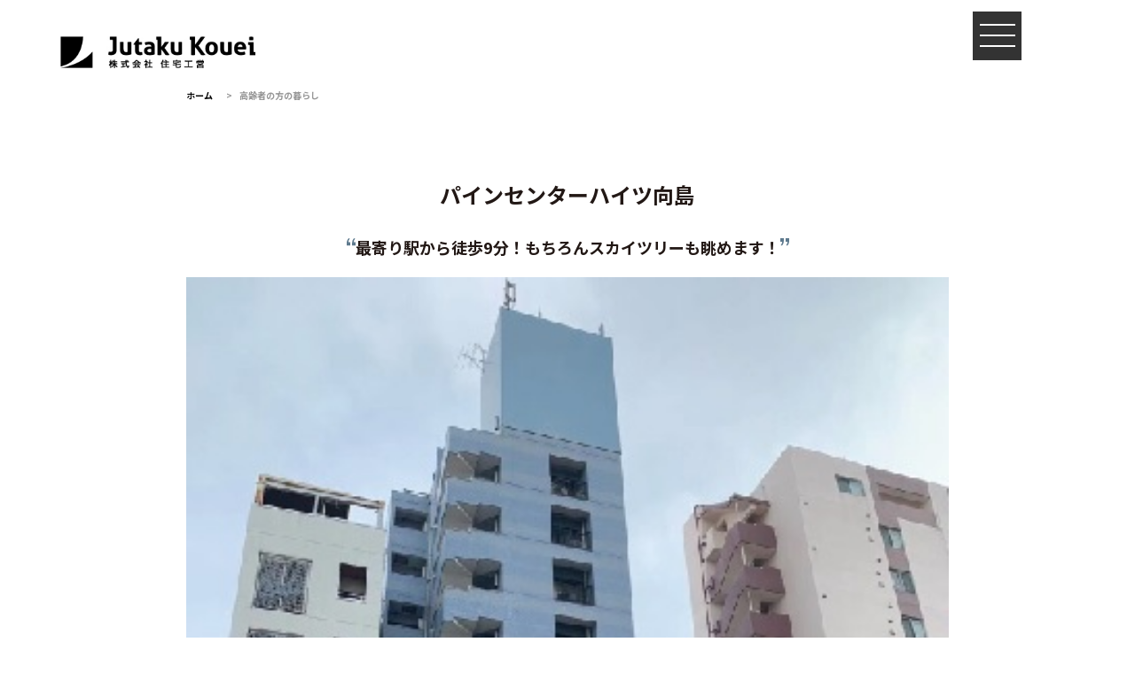

--- FILE ---
content_type: text/html; charset=UTF-8
request_url: https://jutakukouei.com/estate/%E5%A4%AA%E5%AD%90%E5%A0%82%E5%8F%8E%E7%9B%8A1%E6%A3%9Fms-7/
body_size: 8126
content:

<!DOCTYPE html>
<html lang="ja">
<head>
  <!-- Global site tag (gtag.js) - Google Analytics -->
  <script async src="https://www.googletagmanager.com/gtag/js?id=UA-154965781-1"></script>
  <script>
    window.dataLayer = window.dataLayer || [];

    function gtag() {
      dataLayer.push(arguments);
    }
    gtag('js', new Date());

    gtag('config', 'UA-154965781-1');
  </script>
  <!-- Google tag (gtag.js) -->
  <script async src="https://www.googletagmanager.com/gtag/js?id=G-E9G2DDE4Q5"></script>
  <script>
    window.dataLayer = window.dataLayer || [];
    function gtag(){dataLayer.push(arguments);}
    gtag('js', new Date());

    gtag('config', 'G-E9G2DDE4Q5');
  </script>
  <!-- Meta Pixel Code -->
  <script>
    !function(f,b,e,v,n,t,s)
    {if(f.fbq)return;n=f.fbq=function(){n.callMethod?
    n.callMethod.apply(n,arguments):n.queue.push(arguments)};
    if(!f._fbq)f._fbq=n;n.push=n;n.loaded=!0;n.version='2.0';
    n.queue=[];t=b.createElement(e);t.async=!0;
    t.src=v;s=b.getElementsByTagName(e)[0];
    s.parentNode.insertBefore(t,s)}(window, document,'script',
    'https://connect.facebook.net/en_US/fbevents.js');
    fbq('init', '927080668625686');
    fbq('track', 'PageView');
    fbq('track', 'Schedule');
    fbq('track', 'FindLocation');
    fbq('track', 'Contact');
  </script>
  <noscript><img height="1" width="1" style="display:none"
    src="https://www.facebook.com/tr?id=927080668625686&ev=PageView&noscript=1"
  /></noscript>
  <!-- End Meta Pixel Code -->
  <script type="text/javascript">
    (function(c,l,a,r,i,t,y){
        c[a]=c[a]||function(){(c[a].q=c[a].q||[]).push(arguments)};
        t=l.createElement(r);t.async=1;t.src="https://www.clarity.ms/tag/"+i;
        y=l.getElementsByTagName(r)[0];y.parentNode.insertBefore(t,y);
    })(window, document, "clarity", "script", "guztntxc0s");
  </script>
  <!-- End Meta Pixel Code -->
  <meta charset="UTF-8">
  <meta name="viewport" content="width=device-width, initial-scale=1">
  <meta name="format-detection" content="telephone=no">
  <meta name="facebook-domain-verification" content="lhtluok3xgdcpx24xktiqc8ml1tfx1" />
  <link rel="icon" type="image/x-icon" href="/favicon.ico">
  <link rel="icon" type="image/png" size="192x192" href="/android-touch-icon.png">
  <link rel="apple-touch-icon" sizes="180x180" href="/apple-touch-icon.png">
  
  <!--[if IE]><meta http-equiv="X-UA-Compatible" content="IE=edge"><![endif]-->

  <!-- Google font(Noto Sans JP) -->
  <link rel="preconnect" href="https://fonts.gstatic.com">
  <link href="https://fonts.googleapis.com/css2?family=Noto+Sans+JP:wght@400;500;700;900&display=swap" rel="stylesheet">
    
  <link rel="stylesheet" type="text/css" href="https://jutakukouei.com/wp-content/themes/jutaku_v2/style.css" media="all">
  <link rel="stylesheet" type="text/css" href="https://jutakukouei.com/wp-content/themes/jutaku_v2/css/single-recruit.css">

  <script>
    console.log("chrome css bug fix");
  </script>
  <script>
    (function(d) {
      var config = {
          kitId: 'bkc6ues',
          scriptTimeout: 3000,
          async: true
        },
        h = d.documentElement,
        t = setTimeout(function() {
          h.className = h.className.replace(/\bwf-loading\b/g, "") + " wf-inactive";
        }, config.scriptTimeout),
        tk = d.createElement("script"),
        f = false,
        s = d.getElementsByTagName("script")[0],
        a;
      h.className += " wf-loading";
      tk.src = 'https://use.typekit.net/' + config.kitId + '.js';
      tk.async = true;
      tk.onload = tk.onreadystatechange = function() {
        a = this.readyState;
        if (f || a && a != "complete" && a != "loaded") return;
        f = true;
        clearTimeout(t);
        try {
          Typekit.load(config)
        } catch (e) {}
      };
      s.parentNode.insertBefore(tk, s)
    })(document);
  </script>
 
  
		<!-- All in One SEO 4.1.6.2 -->
		<title>パインセンターハイツ向島 | (株)住宅工営</title>
		<meta name="description" content="3駅3路線利用可能な好立地です！ 暮らしの100年をdesign。JR中央線『八王子駅』北口徒歩1分！八王子市の住まいに関するご相談は住宅工営まで！お気軽にご相談下さい！！" />
		<meta name="robots" content="max-image-preview:large" />
		<link rel="canonical" href="https://jutakukouei.com/estate/%e5%a4%aa%e5%ad%90%e5%a0%82%e5%8f%8e%e7%9b%8a1%e6%a3%9fms-7/" />
		<meta property="og:locale" content="ja_JP" />
		<meta property="og:site_name" content="(株)住宅工営  | 株式会社住宅工営 創業1969年 本社八王子│不動産買取再販業務全般（中古戸建て・マンション・土地開発）│商品・サービス開発など　" />
		<meta property="og:type" content="article" />
		<meta property="og:title" content="パインセンターハイツ向島 | (株)住宅工営" />
		<meta property="og:description" content="3駅3路線利用可能な好立地です！ 暮らしの100年をdesign。JR中央線『八王子駅』北口徒歩1分！八王子市の住まいに関するご相談は住宅工営まで！お気軽にご相談下さい！！" />
		<meta property="og:url" content="https://jutakukouei.com/estate/%e5%a4%aa%e5%ad%90%e5%a0%82%e5%8f%8e%e7%9b%8a1%e6%a3%9fms-7/" />
		<meta property="article:published_time" content="2019-12-19T08:32:54+00:00" />
		<meta property="article:modified_time" content="2023-01-12T08:24:57+00:00" />
		<meta name="twitter:card" content="summary" />
		<meta name="twitter:title" content="パインセンターハイツ向島 | (株)住宅工営" />
		<meta name="twitter:description" content="3駅3路線利用可能な好立地です！ 暮らしの100年をdesign。JR中央線『八王子駅』北口徒歩1分！八王子市の住まいに関するご相談は住宅工営まで！お気軽にご相談下さい！！" />
		<script type="application/ld+json" class="aioseo-schema">
			{"@context":"https:\/\/schema.org","@graph":[{"@type":"WebSite","@id":"https:\/\/jutakukouei.com\/#website","url":"https:\/\/jutakukouei.com\/","name":"(\u682a)\u4f4f\u5b85\u5de5\u55b6","description":"\u682a\u5f0f\u4f1a\u793e\u4f4f\u5b85\u5de5\u55b6 \u5275\u696d1969\u5e74 \u672c\u793e\u516b\u738b\u5b50\u2502\u4e0d\u52d5\u7523\u8cb7\u53d6\u518d\u8ca9\u696d\u52d9\u5168\u822c\uff08\u4e2d\u53e4\u6238\u5efa\u3066\u30fb\u30de\u30f3\u30b7\u30e7\u30f3\u30fb\u571f\u5730\u958b\u767a\uff09\u2502\u5546\u54c1\u30fb\u30b5\u30fc\u30d3\u30b9\u958b\u767a\u306a\u3069\u3000","inLanguage":"ja","publisher":{"@id":"https:\/\/jutakukouei.com\/#organization"}},{"@type":"Organization","@id":"https:\/\/jutakukouei.com\/#organization","name":"(\u682a)\u4f4f\u5b85\u5de5\u55b6","url":"https:\/\/jutakukouei.com\/"},{"@type":"BreadcrumbList","@id":"https:\/\/jutakukouei.com\/estate\/%e5%a4%aa%e5%ad%90%e5%a0%82%e5%8f%8e%e7%9b%8a1%e6%a3%9fms-7\/#breadcrumblist","itemListElement":[{"@type":"ListItem","@id":"https:\/\/jutakukouei.com\/#listItem","position":1,"item":{"@type":"WebPage","@id":"https:\/\/jutakukouei.com\/","name":"\u30db\u30fc\u30e0","description":"\u682a\u5f0f\u4f1a\u793e\u4f4f\u5b85\u5de5\u55b6 \u5275\u696d1969\u5e74 \u672c\u793e\u516b\u738b\u5b50\u2502\u4e0d\u52d5\u7523\u8cb7\u53d6\u518d\u8ca9\u696d\u52d9\u5168\u822c\uff08\u4e2d\u53e4\u6238\u5efa\u3066\u30fb\u30de\u30f3\u30b7\u30e7\u30f3\u30fb\u571f\u5730\u958b\u767a\uff09\u2502\u5546\u54c1\u30fb\u30b5\u30fc\u30d3\u30b9\u958b\u767a\u306a\u3069","url":"https:\/\/jutakukouei.com\/"},"nextItem":"https:\/\/jutakukouei.com\/estate\/%e5%a4%aa%e5%ad%90%e5%a0%82%e5%8f%8e%e7%9b%8a1%e6%a3%9fms-7\/#listItem"},{"@type":"ListItem","@id":"https:\/\/jutakukouei.com\/estate\/%e5%a4%aa%e5%ad%90%e5%a0%82%e5%8f%8e%e7%9b%8a1%e6%a3%9fms-7\/#listItem","position":2,"item":{"@type":"WebPage","@id":"https:\/\/jutakukouei.com\/estate\/%e5%a4%aa%e5%ad%90%e5%a0%82%e5%8f%8e%e7%9b%8a1%e6%a3%9fms-7\/","name":"\u30d1\u30a4\u30f3\u30bb\u30f3\u30bf\u30fc\u30cf\u30a4\u30c4\u5411\u5cf6","description":"3\u99c53\u8def\u7dda\u5229\u7528\u53ef\u80fd\u306a\u597d\u7acb\u5730\u3067\u3059\uff01 \u66ae\u3089\u3057\u306e100\u5e74\u3092design\u3002JR\u4e2d\u592e\u7dda\u300e\u516b\u738b\u5b50\u99c5\u300f\u5317\u53e3\u5f92\u6b691\u5206\uff01\u516b\u738b\u5b50\u5e02\u306e\u4f4f\u307e\u3044\u306b\u95a2\u3059\u308b\u3054\u76f8\u8ac7\u306f\u4f4f\u5b85\u5de5\u55b6\u307e\u3067\uff01\u304a\u6c17\u8efd\u306b\u3054\u76f8\u8ac7\u4e0b\u3055\u3044\uff01\uff01","url":"https:\/\/jutakukouei.com\/estate\/%e5%a4%aa%e5%ad%90%e5%a0%82%e5%8f%8e%e7%9b%8a1%e6%a3%9fms-7\/"},"previousItem":"https:\/\/jutakukouei.com\/#listItem"}]},{"@type":"Person","@id":"https:\/\/jutakukouei.com\/author\/shimizu\/#author","url":"https:\/\/jutakukouei.com\/author\/shimizu\/","name":"shimizu","image":{"@type":"ImageObject","@id":"https:\/\/jutakukouei.com\/estate\/%e5%a4%aa%e5%ad%90%e5%a0%82%e5%8f%8e%e7%9b%8a1%e6%a3%9fms-7\/#authorImage","url":"https:\/\/secure.gravatar.com\/avatar\/264804bbe6f5cb1167171f09c5bf4c0c?s=96&d=mm&r=g","width":96,"height":96,"caption":"shimizu"}},{"@type":"WebPage","@id":"https:\/\/jutakukouei.com\/estate\/%e5%a4%aa%e5%ad%90%e5%a0%82%e5%8f%8e%e7%9b%8a1%e6%a3%9fms-7\/#webpage","url":"https:\/\/jutakukouei.com\/estate\/%e5%a4%aa%e5%ad%90%e5%a0%82%e5%8f%8e%e7%9b%8a1%e6%a3%9fms-7\/","name":"\u30d1\u30a4\u30f3\u30bb\u30f3\u30bf\u30fc\u30cf\u30a4\u30c4\u5411\u5cf6 | (\u682a)\u4f4f\u5b85\u5de5\u55b6","description":"3\u99c53\u8def\u7dda\u5229\u7528\u53ef\u80fd\u306a\u597d\u7acb\u5730\u3067\u3059\uff01 \u66ae\u3089\u3057\u306e100\u5e74\u3092design\u3002JR\u4e2d\u592e\u7dda\u300e\u516b\u738b\u5b50\u99c5\u300f\u5317\u53e3\u5f92\u6b691\u5206\uff01\u516b\u738b\u5b50\u5e02\u306e\u4f4f\u307e\u3044\u306b\u95a2\u3059\u308b\u3054\u76f8\u8ac7\u306f\u4f4f\u5b85\u5de5\u55b6\u307e\u3067\uff01\u304a\u6c17\u8efd\u306b\u3054\u76f8\u8ac7\u4e0b\u3055\u3044\uff01\uff01","inLanguage":"ja","isPartOf":{"@id":"https:\/\/jutakukouei.com\/#website"},"breadcrumb":{"@id":"https:\/\/jutakukouei.com\/estate\/%e5%a4%aa%e5%ad%90%e5%a0%82%e5%8f%8e%e7%9b%8a1%e6%a3%9fms-7\/#breadcrumblist"},"author":"https:\/\/jutakukouei.com\/author\/shimizu\/#author","creator":"https:\/\/jutakukouei.com\/author\/shimizu\/#author","datePublished":"2019-12-19T08:32:54+09:00","dateModified":"2023-01-12T08:24:57+09:00"}]}
		</script>
		<!-- All in One SEO -->

		<!-- This site uses the Google Analytics by MonsterInsights plugin v8.10.0 - Using Analytics tracking - https://www.monsterinsights.com/ -->
		<!-- Note: MonsterInsights is not currently configured on this site. The site owner needs to authenticate with Google Analytics in the MonsterInsights settings panel. -->
					<!-- No UA code set -->
				<!-- / Google Analytics by MonsterInsights -->
				<script type="text/javascript">
			window._wpemojiSettings = {"baseUrl":"https:\/\/s.w.org\/images\/core\/emoji\/12.0.0-1\/72x72\/","ext":".png","svgUrl":"https:\/\/s.w.org\/images\/core\/emoji\/12.0.0-1\/svg\/","svgExt":".svg","source":{"concatemoji":"https:\/\/jutakukouei.com\/wp-includes\/js\/wp-emoji-release.min.js?ver=5.3.20"}};
			!function(e,a,t){var n,r,o,i=a.createElement("canvas"),p=i.getContext&&i.getContext("2d");function s(e,t){var a=String.fromCharCode;p.clearRect(0,0,i.width,i.height),p.fillText(a.apply(this,e),0,0);e=i.toDataURL();return p.clearRect(0,0,i.width,i.height),p.fillText(a.apply(this,t),0,0),e===i.toDataURL()}function c(e){var t=a.createElement("script");t.src=e,t.defer=t.type="text/javascript",a.getElementsByTagName("head")[0].appendChild(t)}for(o=Array("flag","emoji"),t.supports={everything:!0,everythingExceptFlag:!0},r=0;r<o.length;r++)t.supports[o[r]]=function(e){if(!p||!p.fillText)return!1;switch(p.textBaseline="top",p.font="600 32px Arial",e){case"flag":return s([127987,65039,8205,9895,65039],[127987,65039,8203,9895,65039])?!1:!s([55356,56826,55356,56819],[55356,56826,8203,55356,56819])&&!s([55356,57332,56128,56423,56128,56418,56128,56421,56128,56430,56128,56423,56128,56447],[55356,57332,8203,56128,56423,8203,56128,56418,8203,56128,56421,8203,56128,56430,8203,56128,56423,8203,56128,56447]);case"emoji":return!s([55357,56424,55356,57342,8205,55358,56605,8205,55357,56424,55356,57340],[55357,56424,55356,57342,8203,55358,56605,8203,55357,56424,55356,57340])}return!1}(o[r]),t.supports.everything=t.supports.everything&&t.supports[o[r]],"flag"!==o[r]&&(t.supports.everythingExceptFlag=t.supports.everythingExceptFlag&&t.supports[o[r]]);t.supports.everythingExceptFlag=t.supports.everythingExceptFlag&&!t.supports.flag,t.DOMReady=!1,t.readyCallback=function(){t.DOMReady=!0},t.supports.everything||(n=function(){t.readyCallback()},a.addEventListener?(a.addEventListener("DOMContentLoaded",n,!1),e.addEventListener("load",n,!1)):(e.attachEvent("onload",n),a.attachEvent("onreadystatechange",function(){"complete"===a.readyState&&t.readyCallback()})),(n=t.source||{}).concatemoji?c(n.concatemoji):n.wpemoji&&n.twemoji&&(c(n.twemoji),c(n.wpemoji)))}(window,document,window._wpemojiSettings);
		</script>
		<style type="text/css">
img.wp-smiley,
img.emoji {
	display: inline !important;
	border: none !important;
	box-shadow: none !important;
	height: 1em !important;
	width: 1em !important;
	margin: 0 .07em !important;
	vertical-align: -0.1em !important;
	background: none !important;
	padding: 0 !important;
}
</style>
			<style type="text/css" id="wp-custom-css">
			@media screen and (max-width: 768px) { 
.lp-lineUp__desc {
	flex-direction: row;
	min-width: 390px;
}
	
.lp-lineUp__descInner:last-child {
	padding-left: 0px;
	width: 50%;
}
}

@media screen and (min-width: 769px) { 
.lp-lineUp__desc {
	min-width: 550px;
}
	
.lp-lineUp__descInner:last-child {
	padding-left: 0px;
}
}

.lp-lineUp__jibunHouse .img img {
    cursor: default;
}

.lp-lineUp__jibunHouse .img img:hover {
    opacity: 1;
}		</style>
		</head>

   <body data-rsssl=1 id="%e5%a4%aa%e5%ad%90%e5%a0%82%e5%8f%8e%e7%9b%8a1%e6%a3%9fms-7">

    <div id="wrapper" class="recruitVer2Wrap top-new__header">

   
        <header class="top-new page-common">
            <div class="header__top1">
                                    <div class="header__logo">
                        <a href="https://jutakukouei.com/"><img src="/img/common/logo-c.JPG" class="pc03" alt="株式会社住宅工営"></a>
                        <a href="https://jutakukouei.com/"><img src="/img/common/logo-c.JPG" class="sp03" alt="JutakuKouei  暮らしを、design"></a>
                    </div>
                                <div class="sp-icon pc__none">
                <a href="tel:0426568288" class="sp-tel"><img src="/img/common/tel02.png" alt="電話マーク"></a>
                <a href="/contact" class="sp-mail"><img src="/img/common/email02.png" alt="メールマーク"></a>
                </div>
                <div class="top-new__humberger">
                    <button class="burger-btn">
                        <span class="bar bar_top"></span>
                        <span class="bar bar_mid"></span>
                        <span class="bar bar_bottom"></span>
                        <nav class="header__nav">
                            <ul id="top-list1">
                                <li><a href="https://jutakukouei.com/">HOME</a></li>
                                <li><a href="https://jutakukouei.com/blog">BLOG</a></li>
                                <li id="adjust-mb"><a href="https://jutakukouei.com/#top-service">SERVICE</a>
                                    <ul id="top-list2">
                                        <li><a href="https://jutakukouei.com/#top-service">不動産流動化事業</a></li>
                                        <li><a href="https://jutakukouei.com/sale">販売中の物件</a></li>
                                        <li><a href="https://jutakukouei.com/results">販売実績</a></li>
                                        <!-- <li><a href="https://jutakukouei.com/jibunhouse">ジブンハウス（デザイン規格住宅ブランド）</a></li> -->
                                        <li><a href="https://jutakukouei.com/purchase">当社の不動産買取</a></li>
                                        <li><a href="https://jutakukouei.com/estate">不動産の有効活用</a></li>
                                        <!--<li><a href="https://jutakukouei.com/tag/シェアハウス">商品・サービス開発</a></li>-->
                                        <!-- <li><a href="https://jutakukouei.com/rent-senior">高齢者の方の暮らし</a></li> -->
                                        <li><a href="https://jutakukouei.com/pet">ペットと暮らす</a></li>
                                    </ul>
                                </li>
                                <li><a href="https://jutakukouei.com/about">ABOUT</a></li>
                                <li id="bb"><a href="https://www.c21-globalkoei.com/recruit/" target="_blank">RECRUIT</a></li>
                                <li class="access"><a href="https://jutakukouei.com/#top-access">ACCESS</a></li>
                                <li class="contact"><a href="https://jutakukouei.com/contact">お問い合わせ</a></li>
                                <li class="tel"><div class="inner-tel"><a href="tel:0426568288">042-656-8288</a><br><span>10時～19時(水曜定休)</span></div></li>
                            </ul>
                        </nav>
                    </button>
                </div>
            </div>            

        </header>
                   
                           
                                           
   	<main>
		<div id="breadcrumb" class="pc">
			<div class="inner">
				<ul class="clearfix">
					<li><a href="/">ホーム</a></li>
                    <li>高齢者の方の暮らし</li>
				</ul>
			</div>
		</div><!-- /.breadcrumb -->

		<div id="contents">
			<div id="main">

			
				<div class="rentDetailWrap">
					<section class="inner">
                        <h1 class="title">パインセンターハイツ向島</h1>
                        <p class="text">最寄り駅から徒歩9分！もちろんスカイツリーも眺めます！</p>
                        <div id="slider" class="thumb-not-view">
                            <!-- slide -->
                            <div class="swiper-container slide">
                                <div class="swiper-wrapper">
                                    
                                    <div class="swiper-slide">
                                        <img src="https://jutakukouei.com/wp-content/uploads/2019/12/外観写真.jpg" alt="パインセンターハイツ向島">
                                    </div>
                                                                    </div>
                            </div>
                            <!-- thumbnail -->
                            <div class="swiper-container thumbnail">
                                <div class="swiper-wrapper">
                                    
                                    <div class="swiper-slide">
                                        <img src="https://jutakukouei.com/wp-content/uploads/2019/12/外観写真-354x244.jpg" alt="パインセンターハイツ向島">
                                    </div>
                                                                    </div>
                            </div>
                        </div>
						<div class="box clearfix single-detail">
							<ul class="rtDtUl">
								<li><dl><dt>所在地</dt><dd>東京都墨田区向島</dd></dl></li>
								<li><dl><dt>階 建</dt><dd>SRC造10階建</dd></dl></li>
								<li><dl><dt>敷 金</dt><dd></dd></dl></li>
							</ul>
							<ul class="rtDtUl">
								<li><dl><dt>交 通</dt><dd>東武伊勢崎線『とうきょうスカイツリー』駅　徒歩9分、京成押上線『押上』駅　徒歩9分、浅草線『本所吾妻橋』駅　徒歩12分</dd></dl></li>
								<li><dl><dt>賃 料</dt><dd>成約済み</dd></dl></li>
								<li><dl><dt>礼 金</dt><dd></dd></dl></li>
							</ul>
							<ul class="rtDtUl">
								<li><dl><dt>築年数</dt><dd>1988年6月</dd></dl></li>
								<li><dl><dt>管理費</dt><dd></dd></dl></li>
								<li><dl><dt>間取り</dt><dd></dd></dl></li>
							</ul>
						</div>
                        <p class="btn"><a href="/rent-senior#rent-senior" class="btnLink01 lf">一覧に戻る</a></p>
					</section>
				</div>
			
			</div><!-- /#main -->
		</div><!-- /#contents -->
	</main>
   <!-- footer -->
        <footer id="footer02">
          <a href="#" id="goToTop">Page Top</a>
            <div id="footer">
                <!-- <ul class="fixUl pc">
            <li class="tel">
        <a href="tel:0426568288">
          <p>042-656-8288<br><span>９時～1８時(水曜定休)</span></p>
        </a>
      </li>
      <li class="email"><a href="/contact">お問い合わせ</a></li>
    </ul> -->
                <div class="footerIn">
                    <div class="inner">
                        <div class="clearfix">
                            <div class="addr">
                                <p class="ftLogo"><a href="/"><img src="/img/common/logo-a.png" alt="暮らしを、design"></a></p>
                                <p class="text">株式会社 住宅工営<br>東京都八王子市旭町11-5CP-6 ビル2 階<br>TEL : 042-656-8288<br>Fax : 042-656-2882</p>
                            </div>
                            <ul class="ftUl">
                                <li><a href="/">- HOME</a></li>
                            </ul>
                            <ul class="ftUl">
                                <li><a href="/blog">- BLOG</a></li>                       
                            </ul>
                            <ul class="ftUl lf">
                                <li class="text-bold">- SERVICE</li>
                                <!--
                                <li class="ac"><a href="/sale">> 不動産流動化事業</a></li>
                                <li class="ac"><a href="https://jutakukouei.com/#top-sustainable">> Sustainable Apartment</a></li>
								<li class="ac"><a href="/rent-senior">> 高齢者の方の暮らし</a></li>
                                <li class="ac"><a href="/pet">> ペットと暮らす</a></li>
                                <li class="ac"><a href="/estate">> 不動産の有効活用</a></li>
                                <li class="ac"><a href="/purchase">> 当社の不動産買取</a></li>
                                -->
                                <ul id="footer-serviceList">
                                    <li><a href="https://jutakukouei.com/#top-service">不動産流動化事業</a></li>
                                    <li><a href="https://jutakukouei.com/sale">販売中の物件</a></li>
                                    <li><a href="https://jutakukouei.com/results">販売実績</a></li>
									<!-- <li><a href="https://jutakukouei.com/jibunhouse" target="_blank">ジブンハウス（デザイン規格住宅ブランド）</a></li> -->
                                    <li><a href="https://jutakukouei.com/purchase">当社の不動産買取</a></li>
                                    <li><a href="https://jutakukouei.com/estate">不動産の有効活用</a></li>
                                    <!-- <li><a href="https://jutakukouei.com/tag/シェアハウス">商品・サービス開発</a></li> -->
                                    <!-- <li><a href="https://jutakukouei.com/rent-senior">高齢者の方の暮らし</a></li> -->
                                    <li><a href="https://jutakukouei.com/pet">ペットと暮らす</a></li>
                                </ul>
                            </ul>
                            <ul class="ftUl lf">
                                <li><a href="/about">- ABOUT</a></li>
                                <li><a href="https://www.c21-globalkoei.com/recruit/" target="_blank">- RECRUIT</a></li>
                                <li><a href="/contact">- お問い合わせ</a></li>
                                <li><a href="/privacy">- プライバシーポリシー</a></li>
                                <li class="position-center">
                                <img src="/img/renewal/jutaku_footer_pmark2024.png" alt="たいせつにしますプライバシー" class="fsec">
                                <img src="/img/renewal/security-action.png" alt="セキュリティ対策自己宣言" class="fsec">
                                </li>
                            </ul>
                        </div>
                        <!--<a href="https://jutakukouei.com/media/" class="footer-urista" target="_blank">- "売りスタ"不動産スタディサイト</a>-->
                        
                        <ul class="snsUl">
                            <li><a href="https://www.instagram.com/action_life.design/" target="_blank"><img src="https://jutakukouei.com/img/common/ins02.png" alt="instaアイコン"></a></li>
                            <li><a href="https://www.facebook.com/grit.life.design/" target="_blank"><img src="https://jutakukouei.com/img/common/fb02.png" alt="facebookアイコン"></a></li>
                        </ul>
                    </div>
                </div>
                <p id="copyright">Copyright 2019(C)jutakukouei Co., Ltd. All Rights Reserved</p>
            </div><!-- /#footer -->
        </footer>

        <script src="https://unpkg.com/scrollreveal/dist/scrollreveal.min.js"></script>
        <script type="text/javascript" src="https://jutakukouei.com/wp-content/themes/jutaku_v2/js/jquery.min.js"></script>
        <script type="text/javascript" src="https://jutakukouei.com/wp-content/themes/jutaku_v2/js/jquery.matchHeight-min.js"></script>
        <script type="text/javascript" src="https://jutakukouei.com/wp-content/themes/jutaku_v2/js/jquery.biggerlink.min.js"></script>
        <script type="text/javascript" src="https://jutakukouei.com/wp-content/themes/jutaku_v2/js/common.js"></script>
        
                <script src="https://cdnjs.cloudflare.com/ajax/libs/Swiper/4.5.0/js/swiper.min.js"></script>
        <link rel="stylesheet" href="https://cdnjs.cloudflare.com/ajax/libs/Swiper/4.5.0/css/swiper.min.css">
        <script>
            var thumbnail = new Swiper('.thumbnail', {
                slidesPerView: 3.08,
                //        slidesPerView: 5,
                loop: false,
                watchSlidesVisibility: true,
                watchSlidesProgress: true,
            });
            var slide = new Swiper('.slide', {
                spaceBetween: 10,
                effect: 'fade',
                autoHeight: true,
                thumbs: {
                    swiper: thumbnail,
                },
            });
            //    $('.thumbnail').find('.swiper-slide').on('click',function(){
            //        console.log('hoge');
            //    });
        </script>
<script type="text/javascript">
piAId = '952822';
piCId = '20998';
piHostname = 'pi.pardot.com';

(function() {
	function async_load(){
		var s = document.createElement('script'); s.type = 'text/javascript';
		s.src = ('https:' == document.location.protocol ? 'https://pi' : 'http://cdn') + '.pardot.com/pd.js';
		var c = document.getElementsByTagName('script')[0]; c.parentNode.insertBefore(s, c);
	}
	if(window.attachEvent) { window.attachEvent('onload', async_load); }
	else { window.addEventListener('load', async_load, false); }
})();
</script>             
              

--- FILE ---
content_type: text/css
request_url: https://jutakukouei.com/wp-content/themes/jutaku_v2/style.css
body_size: 5024
content:
@charset "utf-8";
/*
Theme Name: jutaku v2
Author: atsp
*/


@import "css/reset.css";
@import "css/layout.css";
@import "css/common.css";
@import "css/page.css";
@import "css/recruit_ver2.css";

#mainVisual .delay-text p {
	font-size: 14px;
}

#mainVisual .delay-text p:first-child {
	margin-left: 0;
}

@media(min-width:768px) {
	#mainVisual .delay-text p {
		font-size: 20px;
	}

	#mainVisual .delay-text p:first-child {
		margin-left: 30px;
	}

	#mainVisual .delay-text p#second {
		margin-left: 20px;
	}

}

#mainVisual .delay-text p span:last-child {
	margin-right: 5px;
}

#mainVisual .delay-text p#second span {
	margin-right: 2px;
}

.aboutSec01 .indexP02 {
	font-size: 1.5rem;
}

@media(min-width:768px) {
	#mainVisual .delay-text p {
		font-size: 26px;
	}
}

.sdgsP01 {
	text-align: center;
}


/* post archive */
.archive-content-wrap {
	margin-top: -80px;
}

@media ( min-width: 768px ) {
	.archive-content-wrap {
		margin-top: 0;
	}

	.blog-content-wrap {
		margin-top: 80px;
	}
}


.archive-content-wrap .inner,
.blog-content-wrap .inner {
	max-width: 1156px;
	margin: auto;
	padding: 0 30px;
}

.archive-page-title {
	font-size: 3rem;
	font-weight: bold;
	text-align: center;
	margin-bottom: 1.5em
}


.custom-post-list article {
	position: relative;
	margin-bottom: 40px;
	border: 1px solid #000;
	border-radius: 10px;
}

.custom-post-list .post-thumbnail {
	border-radius: 10px 10px 0 0;
	border-bottom: 1px solid #000;
	overflow: hidden;
	margin-bottom: 1em;
}

.custom-post-list .entry-title {
	margin-bottom: 1em;
	font-weight: bold;
	line-height: 1.6;
	font-size: 1.7rem;
	letter-spacing: 1px;
}

.custom-post-list .post-meta,
.custom-post-list .tags-list {
	margin-left: 1em;
	margin-right: 1em;
}

.custom-post-list .entry-title {
	margin-left: .7em;
	margin-right: .7em;
}

.custom-post-list .tags-list {
	margin-bottom: 1em;
}

.custom-post-list a:hover {
	opacity: .8;
}


@media ( min-width: 768px ) {
	.custom-post-list {
		display: flex;
		flex-flow: row wrap;
	}

	.custom-post-list article {
		flex-basis: calc((100% - 66px)/3);
		display: flex;
		flex-direction: column;
	}

	.custom-post-list article:not( :nth-child(3n) ) {
		margin-right: 30px;
	}

	.custom-post-list article {
		margin-bottom: 60px;
	}

	.custom-post-list .post-thumbnail {
		margin-bottom: 1em;
		max-height: 205px;
	}

	.custom-post-list .tags-list {
		margin-top: auto;
	}

}

/* post meta */
.post-meta {
	margin-bottom: .5em;
}

.cats-list {
	display: inline-block;
	margin-right: .5em;
}

.cat-link {
	display: inline-block;
	margin-right: .5em;
}

.cat-link a {
	padding: .5em 3em;
	background: #000;
	color: #fff;
	border-radius: 40px;
	text-decoration: none;
	font-size: 8px;
	letter-spacing: 2px;
}

.posted-on {
	font-size: 1.3rem;
	vertical-align: middle;
}

.tag-link {
	display: inline-block;
	margin-right: .5em;
	margin-bottom: .5em;
}

.tag-link a {
	position: relative;
	padding: .3em 2em .3em 3em;
	background: #fff;
	color: #222;
	border: 1px solid #222;
	border-radius: 40px;
	text-decoration: none;
	font-size: 10px;
	font-weight: bold;
	line-height: 1;
	letter-spacing: 1px;
}

.tag-link a::before {
	position: absolute;
	content: '#';
	top: 4px;
	left: 19px;
	font-size: 12px;
}

.tag-link a:hover {
	background: #222;
	color: #fff;
}


/* トップブログ */
.blog-section-inner {
	max-width: 1156px;
	margin: auto;
	padding: 0 30px;
}

.top-blog-title {
	margin: 40px 0;
	font-size: 3rem;
	letter-spacing: 2px;
	font-weight: bold;
	text-align: center;
}

/* 投稿サムネイル上のNEW、ピックアップタグ */
.tag-btn {
	position: absolute;
	top: -8px;
	left: -6px;
	white-space: nowrap;
	z-index: 2;
}

.tag-btn:before {
	position: absolute;
	content: '';
	background: url(./svg/btn-tag.svg) no-repeat;
	width: 121px;
	height: 33px;
}

.tag-btn-text {
	position: absolute;
	top: 6px;
	left: 26px;
	font-size: 1.4rem;
	font-weight: bold;
	letter-spacing: 1px;
}

.top-blog-recent-container .tag-btn:before {
	background: url(./svg/btn-tag-new.svg) no-repeat;
}

.top-blog-recent-container .tags-list,
.archive-content-wrap .tags-list,
.blog-content-wrap .tags-list {
	display: none;
}

.top-blog-section-btn {
	text-align: center;
	margin-bottom: 1.5em;
}

.top-blog-section-btn a {
	position:relative;
	display: inline-block;
	width: 90%;
	padding: 1.6em .7em;
	background: #000;
	text-align: center;
	color: #fff;
	border-radius: 6px;
	letter-spacing: 1px;
	font-size: 1.4rem;
}

.top-blog-section-btn a::after {
	position: absolute;
	content: '>';
	top: 14px;
	right: 30px;
	font-size: 2.5rem;
}

.top-blog-section-btn a:hover {
	text-decoration: none;
	opacity: .85;
}

@media ( min-width: 768px ) {

	.top-blog-pickup-container .custom-post-list {
		justify-content: space-between;
	}

	.top-blog-pickup-container .custom-post-list article {
		flex-basis: calc((100% - 35px)/2);
		margin-right: 0;
	}

	.top-blog-pickup-container .post-thumbnail {
		max-height: 330px;
	}

	.top-blog-recent-container .post-thumbnail {
		max-height: 218px;
	}

	.top-blog-pickup-container .entry-title {
		font-size: 22px;
	}

	.top-blog-section-btn a {
		width: 350px;
	}

}

/* 追加調整分 */
@media ( max-width: 768px ) {
	.top-blog-recent-container .custom-post-list {
		display: flex;
		justify-content: space-between;
	}

	.top-blog-recent-container .custom-post-list article {
		flex-basis: calc((100% - 35px)/2);
		margin-right: 0;
	}

	.top-blog-recent-container .post-thumbnail {
		height: 177px;
	}

	.top-blog-recent-container .post-thumbnail img {
		object-fit: cover;
		width: 100%;
		height: 100%
	}

	.top-blog-recent-container .custom-post-list article:nth-child(3) {
		display: none;
	}
}

@media ( max-width: 480px ) {
	.blog-section-inner {
		padding: 0 16px;
	}

	.top-blog-recent-container .custom-post-list article {
		flex-basis: calc((100% - 16px)/2);
	}

	.top-blog-recent-container .tag-btn:before {
		width: 89px;
		height: 32px;
	}

	.top-blog-recent-container .tag-btn-text {
		font-size: 1rem;
	}

	.top-blog-recent-container .post-thumbnail {
		height: 111px;
		margin-bottom: .7em;
	}

	.top-blog-recent-container .custom-post-list .post-meta {
		margin-left: .7em;
		margin-right: .7em;
	}

	.top-blog-recent-container .custom-post-list .entry-title {
		font-size: 1.4rem;
		margin-left: .5em;
		margin-right: .5em;
	}

	.top-blog-recent-container .cat-link a {
		padding: .5em 2em;
	}
}

/* 追加調整分ここまで */

/* single post content */
.post-content-wrap .inner {
	max-width: 900px;
}

.single-post-cont .entry-title {
	font-size: 2.4rem;
	margin: 1em 0;
	font-weight: bold;
}

.single-post-cont .tags-list {
	margin-bottom: 1.5em;
}

.single-post-cont .cat-link a:hover {
	opacity: .8;
}

.single-post-cont .post-thumbnail {
	margin-bottom: 2em;
}

.entry-content p {
	font-size: 1.6rem;
	line-height: 1.7;
	margin-bottom: 2em;
}


@media ( min-width: 768px ) {
	.post-content-wrap {
		padding-top: 40px
	}
}

.single-post-cont .entry-footer {
	padding: 4em 0;
}

/* author box */
.post-author-info-container {
	margin-bottom: 4em;
	padding: 1em .5em;
	border-top: 2px solid #000;
	border-bottom: 2px solid #000;
	display: flex;
}

.author-info {
	flex-basis: 100%;
	margin: auto;
}

.post-author-info-container a:hover {
	opacity: .8;
}

.post-author-info-container .author-avatar {
	flex: 1 0 80px;
	margin-right: 1em;
}

.post-author-info-container .author-avatar img {
	border-radius: 50%;
}

.post-author-info-container .author-name {
	font-weight: bold;
	margin-bottom: .5em;
}

.post-author-info-container .author-desc {
	font-size: 1.3rem;
	line-height: 1.6;
	margin-bottom: .5em;
}


.author-sns-follow-list {
	display: flex;
	justify-content: flex-end;
}

.author-sns-follow-list li:not( :last-child ) {
	margin-right: .5em;
}

.author-sns-follow-link img {
	width: 30px;
	height: 30px;
}

@media ( min-width: 768px ) {

	.post-author-info-container {
		padding: 1em 1em 1em 2em;
	}

	.post-author-info-container .author-avatar {
		flex: 1 0 120px;
		margin-right: 2em;
	}

	.post-author-info-container .author-name {
		font-size: 1.8rem;
	}

	.author-desc-wrap {
		display: flex;
		justify-content: space-between;
	}

	.post-author-info-container .author-desc {
		flex-basis: 75%;
		margin-bottom: 0;
		font-size: 1.4rem;
	}

	.author-desc-wrap .author-sns-follow {
		margin-top: auto;
	}

}

/* post SNS share list */
.post-share-title {
	text-align: center;
	margin-bottom: 1em;
	font-size: 1.8rem;
	font-weight: bold;
	letter-spacing: 2px;
}

.sns-share-list {
	display: flex;
	justify-content: center;
}

.sns-share-list li:not( :last-child ) {
	margin-right: 1em;
}

.sns-share-link img {
	width: 50px;
	height: 50px;
}

.sns-share-link:hover {
	opacity: .8;
}


/* related post */
.related-container {
	background: #000;
	padding: 2em 0;
	margin-bottom: 4em;
}

.related-container a:hover {
	opacity: .8;
}

.related-title {
	color: #fff;
	text-align: center;
	font-size: 3rem;
	margin-bottom: 2em;
	letter-spacing: 2px;
}

.related-posts-list-item {
	background: #fff;
	margin-bottom: 2em;
	border-radius: 8px;
	overflow: hidden;
}

.related-posts-list-item .post-thumbnail {
	margin-bottom: .5em;
	overflow: hidden;
	border-bottom: 1px solid #000;
}

.related-post-meta {
	margin: 0 .5em .5em;
}

.cats-list .related-post-cat-link {
	margin-right: 0;
}

.related-post-title {
	margin: 0 .5em 1em;
	font-size: 1.5rem;
	font-weight: bold;
	letter-spacing: 1px;
}

.related-no-post {
	display: block;
	color: #fff;
	margin: auto;
}


@media ( min-width: 768px ) {

	.related-posts-list {
		display: flex;
	}

	.related-posts-list li:not( :last-child ) {
		margin-right: 35px;
	}

	.related-posts-list li {
		flex-basis: calc( (100% - 70px)/3 );
	}

	.related-posts-list-item .post-thumbnail {
		max-height: 158px;
	}

}

/* hot words */
.post-hotwords-container {
	margin-bottom: 4em;
}

.hotwords-title {
	font-size: 3rem;
	font-weight: bold;
	letter-spacing: 1px;
	text-align: center;
	margin-bottom: 1em;
}

.post-hotwords-container .tag-link {
	margin-right: .8em;
	margin-bottom: 1em;
}

.post-hotwords-container .tag-link a {
	font-size: 10px;
	padding: .5em 2em .5em 2.5em;
}

.post-hotwords-container .tag-link a::before {
	top: 5px;
	left: 14px;
	font-size: 14px;
}

@media ( min-width: 768px ) {
	.post-hotwords-container .tags-list {
		text-align: center;
	}
}


/* post-sns-follow-us */
.post-sns-foolow-us-title {
	text-align: center;
	margin-bottom: 1em;
	font-size: 1.8rem;
	font-weight: bold;
	letter-spacing: 2px;
}

.post-sns-follow-us-list {
	display: flex;
	justify-content: center;
}

.post-sns-follow-us-list a:hover {
	opacity: .8;
}

.post-sns-follow-us-list li:not( :last-child ) {
	margin-right: 1em;
}

.post-sns-follow-us-list img {
	width: 57px;
	height: 57px;
}

/* 見出しデザイン */
.entry-content .heading-type1 {
	display: inline-block;
	margin-bottom: .5em;
	padding-bottom: .5em;
	border-bottom: 2px solid #222;
	font-size: 2.4rem;
}

.entry-content .heading-type2 {
	position: relative;
	padding-bottom: .5em;
	font-size: 2rem;
	margin-bottom: .5em;
}

.entry-content .heading-type2:after {
	position: absolute;
	content: '';
	display: block;
	border-bottom: solid 2px #222;
	bottom: 0;
	width: 9%;
}

/* topのバナーを中央に配置 */
.indexSec05 .banner-center {
	float: none;
	display: block;
	margin: auto;
}

/* プライバシーボックス */
.privacybox{
	width:100%;
	border:solid 1px #555;
	padding:25px;
	height:150px;
	overflow-y:auto;
	font-size:0.8em;
	background:#fafafa;
}
.privacybox h3{ font-weight:bold; font-size:1.3em; text-align:center; padding-bottom:20px;}
.privacybox p{ padding-bottom:25px;}
.privacybox .alignR{ text-align:right;}
.privacybox h4{ font-size:1.1em; font-weight:bold; padding-bottom:10px;}
.privacybox ul li{
	padding-bottom:15px;
	text-indent:-2em;
	padding-left:2em;
}
.privacyUl table{
	border-top:solid 1px #ccc;
	border-left:solid 1px #ccc;
	width:100%;
}
.privacyUl table th{
	border-right:solid 1px #ccc;
	border-bottom:solid 1px #ccc;
	background:#fafafa;
	padding:10px;
}
.privacyUl table td{
	border-right:solid 1px #ccc;
	border-bottom:solid 1px #ccc;
	padding:10px;
}
.privacyUL2 li em{ font-weight:bold;}
.privacyUL2 li{ padding-bottom:15px;}
.pT0{ padding-top:0 !important;}
.pB50{ padding-bottom:50px !important;}
.indOL{
	padding-left:30px;
}
.indOL li{
	text-indent:-1.6em !important;
	padding-left:1.6em !important;
}
.indtxt{
	display:block !important;
	width:auto !important;
	padding-left:30px;
	text-indent:0 !important;
}
.alignR{ text-align:right !important;}
@media screen and (max-width: 728px) {
.pB50{ padding-bottom:5vw !important;}	
.indOL,.indtxt{
	padding-left:1em;
}
}

/* 高齢の方の暮らし方 youtube埋め込み */
#rent-senior .movie-wrap {
	position: relative;
	padding-bottom: 56.25%; /*アスペクト比 16:9の場合の縦幅*/
	height: 0;
	overflow: hidden;
	margin-bottom: 50px;
}

#rent-senior .movie-wrap iframe {
	position: absolute;
	top: 0;
	left: 0;
	width: 100%;
	height: 100%;
}

/* headerメニュー改修 */
.top-new .header__nav.open {
    overflow-y: auto;
}

.top-new #top-list1,  .top-new #top-list2{
    font-family: 'Noto Sans JP', sans-serif;
}

.top-new #top-list1 {
    padding-top: 100px !important;
}

.top-new #top-list1 li {
    padding-bottom: 10px !important;
}

.top-new #top-list2 li {
    padding-top: 7px !important;
    padding-bottom: 5px !important;
}

@media (max-width: 510px){
	.top-new #top-list1 li {
		padding-bottom: 5px !important;
	}	
	.top-new #top-list2 li {
		padding-top: 3px !important;
		padding-bottom: 4px !important;
	}
	.top-new #top-list1 {
		padding-top: 60px !important;
		padding-bottom: 50px;
	}
}

.top-new #top-list2:before {
    /* height: 318px !important; */
    height: 207px !important;
}

/* chrome */
_:lang(x)::-internal-media-controls-overlay-cast-button, .top-new #top-list2:before {
  /* height: 280.5px !important; */
  height: 207px !important;
}

/* firefox */
_:lang(x)::-moz-placeholder, .top-new #top-list2:before {
  /* height: 281px !important; */
	height: 207.5px !important;
}

/* safari */
_:lang(x)+_:-webkit-full-screen-document, .top-new #top-list2:before {
  /* height: 281.5px !important;*/
	height: 208px !important;
}

@media (max-width: 767px){
	.top-new #top-list2:before {
		/* height: 271px !important; */
		height: 178px !important;
	}

	.top-new #top-list2 li:before {
		top: 2.3vw !important;
		left: 15px !important;
	}
}

@media (max-width: 510px){
	.top-new #top-list2 li:before {
		top: 2.5vw !important;
	}
	.top-new #top-list2:before {
		height: 155px !important;
	}
}

@media (max-width: 463px){
	.top-new #top-list2:before {
		/* height: 266px !important; */
		height: 155px !important;
	}
	.top-new #top-list2 li:before {
		top: 3.1vw !important;
	}
}

.top-new #top-list2 li:nth-child(2)::before, .top-new #top-list2 li:nth-child(3)::before, .top-new #top-list2 li:nth-child(4)::before, .top-new #top-list2 li:nth-child(5)::before{
	background-color: transparent;
}

/* footerメニュー改修 */
.footerIn .inner{
	max-width: 1000px !important;
}

.footerIn .clearfix{
	display: flex;
	flex-wrap: wrap;
}

#footer02 .snsUl {
    text-align: center;
    padding-top: 50px;
    position: static;
}

@media screen and (max-width: 959px){
	.ftUl {
		margin-right: 27px;
	}
}

#footer02 .fsec {
	width: 87px !important;
	height: auto !important;
}

#footer02 .position-center {
    margin: 15px 0 0 0;
}

#footer02 .position-center img:nth-of-type(1) {
    margin: 0 10px 0 0;
}

@media (max-width: 767px){
	.footerIn .clearfix{
		flex-direction: column;
	}
	#footer02 .snsUl {
		padding-top: 156px !important;
	}
	#footer02 .fsec {
		width: 57px !important;
		height: auto !important;
	}
	#footer02 .position-center {
		transform: translate(-50%, 30%) !important;
		-webkit-transform: translate(-50%, 30%) !important;
		-ms-transform: translate(-50%, 30%) !important;
	}
}

#footer-serviceList{
	position: relative;
}

#footer-serviceList:before{
	position: absolute;
    top: 2px;
    left: 15px;
    width: 2px;
    /* height: 244px; */
    height: 157px;
    content: '';
    display: inline-block;
    background-color: #fff;
}

@media (max-width: 441px){
	#footer-serviceList:before{
		/* height: 265px; */
		height: 157px;
	}
}

#footer-serviceList li{
	padding-top: 3px;
    padding-left: 35px;
    position: relative;
    padding-bottom: 5px;
}

#footer-serviceList li:before{
	background-color: #fff;
    position: absolute;
    width: 13px;
    height: 2px;
    top: 12px;
    left: 17px;
    display: inline-block;
	content: '';
}

#footer-serviceList li:nth-child(2):before, #footer-serviceList li:nth-child(3):before, #footer-serviceList li:nth-child(4):before, #footer-serviceList li:nth-child(5):before{
	background-color: transparent;
}

/* ヘッダーメニュー */
.header__nav {
    opacity: 1 !important;
    right: -100% !important;
    width: 600px !important;
}

.header__nav.open {
    right: 0 !important;
}

@media (max-width: 767px){
	.header__nav {
		width: 90% !important;
	}
}


/* 2022-12-16追加分 */
@media (max-width: 767px){
.ivideo{
	position: relative;
	width: 100%;
	height:0px;
	padding-top: 56.25%;
}
.ivideo iframe{
	position: absolute;
	top: 0;
	left: 0;
	width: 100%;
	height: 100%;
}
}

.tx14{
	font-size: 1.4rem;
}

/* 2024-04-17追加分 */
.p-mark {
	max-width: 635px;
	margin: 20px auto 0;
	padding: 20px 50px;
	border: solid 5px #F8F6F2;
}

.re-b img {
	border: solid 1px #696969;
}

.re-b a:hover {
	opacity: .8;
}

@media (max-width: 767px){
	.p-mark {
		margin: 30px auto 0;
		padding: 20px 5px;
	}
}

/* 2024-09-24追加分 */
.sale-dl-btn {
  font-size: 1.3rem;
  text-align: center;
  background-color: rgba(0, 0, 0, 0.8);
  color: #ffffff;
  padding: 5px;
  border-radius: 5px;
  width: 93%;
  margin: 5px auto;
  display: block;
}

a.sale-dl-btn{
  transition: none !important;
}

.sale-dl-btn:hover{
	opacity: 0.7;
}

.sale-dl-btn-dis {
	font-size: 1.3rem;
  text-align: center;
  background-color: #c8c8c8;
  color: #ffffff;
  padding: 5px;
  border-radius: 5px;
  width: 93%;
  margin: 5px auto;
  display: block;
}

.sale-hov:hover {
	opacity: 0.7;
}

@media (max-width: 767px){
	.sale-dl-btn,.sale-dl-btn-dis {
		padding: 10px;
	}
}

/* pdfダウンロードページ */
#download .saleWrap{
	padding: 60px 20px 120px 20px;
}

#download h2{
	font-size: 3.6rem;
	font-weight: bold;
	text-align: center;
	margin-bottom: 50px;
}

#download .estate_name{
	background-color: rgb(238, 238, 238);
	padding: 15px;
}

#download table{
	width: 100%;
}

#download table .item_wrap{
	display: flex;
	justify-content: space-between;
	align-items: center;
}

#download table .item_wrap span:last-child{
	display: flex;
}

#download table {
    width: 100%;
    border-collapse: collapse;
    margin-bottom: 20px;
}

#download th, td {
    padding: 30px 20px;
    border: 1px solid #ddd;
    text-align: left;
}

#download td:first-child {
    text-align: center;
}

#download td input[type="checkbox"] {
    width: 20px;
    height: 20px;
}

#download .etsuran{
    background-color: #000;
	color: #fff;
	padding: 8px 12px;
	margin-right: 10px;
	border:1px solid #000;
	font-size: 1.4rem;
	transition: none !important;
}

#download .hozon{
    padding: 8px 12px;
	border:1px solid #000;
	display: flex;
	font-size: 1.4rem;
	transition: none !important;
}

#download .etsuran:hover, #download .hozon:hover{
    opacity: 0.6;
}

#download .hozon img{
    width: 22px;
	margin-right: 5px;
}

#download .download_buttons button{
	background-color: #fff;
	border: 1px solid #000;
	padding: 8px 12px;
	font-weight: bold;
	font-family: "Noto Sans JP", sans-serif;
	font-size: 1.4rem;
	display: flex;
	color: #000;
}

#download .download_buttons button img{
	width: 22px;
	margin-right: 5px;
}

#download .download_buttons button:first-child{
	margin-right: 10px;
}

#download .download_buttons{
	display: flex;
	justify-content: end;
}

#download .download_buttons button:hover{
	opacity: 0.6;
}

@media screen and (max-width: 959px) {
	#download .inner {
	  max-width: 800px;
	}
}

@media (max-width: 767px) {
	.top-new .burger-btn {
	  width: 15vw;
	  height: 15vw;
	}
	#download table .item_wrap{
		flex-direction: column;
		align-items: flex-start;
	}
	#download table .item_wrap span:first-child{
		margin-bottom: 15px;
	}
}

@media (max-width: 500px) {
	#download .download_buttons{
		flex-direction: column;
	}
	#download .download_buttons button{
		justify-content: center;
	}
	#download .download_buttons button:first-child{
		margin-right: 0;
		margin-top: 10px;
		margin-bottom: 15px;
	}
	#download h2{
		font-size: 2.4rem;
		margin-bottom: 30px;
	}
}

.saleUl01 li{
	display: flex;
	flex-direction: column;
	justify-content: space-between;
}

.saleUl01 li.sale-hov:hover{
	opacity: 0.5;
}

--- FILE ---
content_type: text/css
request_url: https://jutakukouei.com/wp-content/themes/jutaku_v2/css/single-recruit.css
body_size: 7163
content:
@charset "UTF-8";


/*下層ページ調整*/

.pagination > .page-numbers{
    padding: 0 0 95px 0;
}

#rent-senior .rentSec06{
    padding: 100px 0 0;
}

#sale .saleWrap{
    margin: 0 auto 95px;
}

#pet .petSec05 .btn{
    margin: 0 0 95px 0;
}

@media (max-width: 767px) {

#footer02 .ftUl.lf + .lf{
    margin-left: 0;
}


#footer02 .clearfix{
    margin-left: 15vw;
}
    
    #footer02 .position-center{
position: absolute;
    left: 50%;
    transform: translate(-50%, 30%);
    -webkit-transform: translate(-50%, 30%);
    -ms-transform: translate(-50%, 30%);
    }
 
    #footer02 .snsUl{
        padding-top: 110px;
    }
    
    
}

a:hover{
    text-decoration: none !important;
}

.new-main #breadcrumb{
    padding: 5px 0 5px;
}

.single-interview {
    height: auto;
    position: relative;
}

.interview__top {
    justify-content: unset;
    height: auto;
}

.single-interview .header__logo {
    width: 103px;
    height: 126px;
}

.top-new .header__top{
    padding: 0 50px 0 30px;
    
}


.top-new .header__nav ul{
    padding: 0;
}

.top-new #top-list1{
        padding: 120px 0 0 180px;
    text-align: left;
}


.top-new #top-list1 li{
    padding-bottom: 15px;
}

.top-new #top-list2 li{
    padding-top: 10px;
    padding-left: 40px;
    position: relative;
    font-size: 17px;
    padding-bottom: 5px;
}

.top-new #top-list2 li:last-of-type{
    padding-bottom: 15px;
}


.top-new #top-list2 {
    position: relative;
}

.top-new #top-list2:before {
    position: absolute;
    top: 2px;
    left: 15px;
    width: 2px;
    height: 217px;
    content: '';
    display: inline-block;
    background-color: #000;
}


#top-list1 #adjust-mb{
    padding-bottom: 0;
}


#top-list1 #bb a{
    position: relative;
    display: block;
    padding: 0 0 7px 0;
}

#top-list1 #bb a:after{
    position: absolute;
    content: '';
    display: inline-block;
    bottom: -5px;
    left: 0;
    width: 220px;
    height: 2px;
    background-color: #000;
}


#top-list1 .access a{
    position: relative;
    display: flex;
    align-items: center;
    
}

#top-list1 .access a:before{
    content: '';
    background-image: url(../../../../img/renewal/map.png);
    background-size: contain;
    background-repeat: no-repeat;
    width: 25px;
    height: 25px;
    margin: 0 5px 0 0;
    display: inline-block;
}
#top-list1 .contact a{
    position: relative;
    display: inline-block;
    align-items: center;
    background: #000;
    width: 210px;
    color: #fff;
    text-align: center;
    font-size: 16px;
    padding: 7px 0 7px 20px;
    box-sizing: border-box;
    
}

#top-list1 .contact a:hover{
    opacity: 0.7;
    text-decoration: none;
}


#top-list1 .contact a:before{
content: '';
    background-image: url(../../../../img/renewal/mail.png);
    background-size: contain;
    background-repeat: no-repeat;
    width: 20px;
    height: 20px;
    margin: 0 5px 0 0;
    display: inline-block;
    top: 8px;
    left: 20px;
    position: absolute;
}
#top-list1 .inner-tel a{
    position: relative;
    font-size: 16px;
    font-weight: bold;
}

#top-list1 .inner-tel a:hover{
    text-decoration: none;
    opacity: 0.7;
}

#top-list1 .inner-tel a:before{
    content: '';
    background-image: url(../../../../img/renewal/tel.png);
    background-size: contain;
    background-repeat: no-repeat;
    width: 17px;
    height: 17px;
    margin: 0 5px 0 0;
    display: inline-block;
    top: 0px;
    left: -18px;
    position: absolute;
}



#top-list1 .inner-tel{
    width: 210px;
    text-align: center;
    border: 5px solid #000;
    padding: 10px;
    box-sizing: border-box;
}

#top-list1 .inner-tel span{
    font-size: 14px;
    font-weight: bold;
}




.top-new #top-list2 li:before{
     content: '';
    background-color: #000;
    position: absolute;
    width: 18px;
    height: 2px;
    top: 22px;
    left: 17px;
    display: inline-block;
}

.top-new .burger-btn{
    background: rgba(0,0,0,0.8);
    width: 55px;
height: 55px;
    margin-left: 0;
}

.top-new .top-new__humberger{
z-index: 1;
    position: fixed;
right: 3vw;
    top: 2vw;
}
.top-new.page-common .top-new__humberger{
z-index: 100;
    position: fixed;
right: 10vw;
    top: 1vw;
}
.top-new .top-new__humberger .bar{
    background-color: #fff;
    width: 40px;
    margin: 0 auto 10px;
}

.top-new .header__logo{
    width: 10vw;
    height: 9vw;
}

.top-new.page-common .header__logo{
    width: 220px;
    position: absolute;
    height: auto;
    top: 3vw;
    left: 2vw;
    top: 1.3vw;
    left: 2.2vw;
}


.top-new .header__logo img{
    width: auto;
    height: auto;
}

.top-new .top-new__humberger .bar_bottom{
    margin: 0 auto;
}

.top-new .header__nav.open{
    z-index: -1;
}

.top-new .header__top1{
    display: -webkit-box;
    display: -ms-flexbox;
    display: flex;
    -webkit-box-pack: justify;
    -ms-flex-pack: justify;
    justify-content: space-between;
    padding: 1vw 1vw 0 1vw;
    -webkit-transition: 0.7s;
    transition: 0.7s;
}

.top-new.page-common .header__top1{
        max-width: 1200px;
    margin: 0 auto;
    position: relative;
}


.top-new .header__nav li:nth-child(7){
       font-size: 2rem;
    padding-bottom: 20px;
    border-bottom: none;
    margin-bottom: 0;
    width: auto;
}


.top-new .burger-btn.cross .bar_top{
        transform: translateY(11px) rotate(135deg);
}

.interview__top .header__scroll{
    color: #000;
}

.interview__top .header__scroll:before,
.interview__top .header__scroll:after{
    background: #000;
}


.interview__top .separate {
    display: flex;
    border: 15px solid #eee;
    -webkit-box-sizing: border-box;
    box-sizing: border-box;
    max-width: 1140px;
    padding: 30px 75px 80px 75px;
    margin: 50px auto 0;
}

.interview__top .separate .textarea__head {
    background: #000;
    color: #fff;
    width: 390px;
    padding: 20px 0 20px 30px;
    margin: 0 0 0 -5.5vw;
    box-sizing: border-box;
}

.interview__top .separate .textarea__head .position {
    font-size: 18px;
    margin: 0 0 5px 0;
}

.interview__top .separate img {
    padding: 50px 0 0 0;
    max-width: 600px;
    max-height: 410px;
}

.interview__top .separate .textarea__head .year {
    margin: 10px 0 0 0;
}



.interview__top .separate .textarea__head h2 {
    color: #fff;
    font-size: 35px;
    font-family: 'Noto Sans JP', sans-serif;
    margin: 0 0 10px 0;
}

.interview__top .separate .textarea__msg {
    padding: 55px 0 0 27px;
    margin: 0;
    line-height: 1.8;
    font-size: 26px;
    font-family: 'Noto Sans JP', sans-serif;
}



.interview__top .separate .fs36 {
    font-size: 36px;

}

.interview-detail {
    max-width: 945px;
    margin: 0 auto 70px;
    box-sizing: border-box;
}

.interview-detail .en-name {
    margin: 0 0 30px 0;
    display: block;
}

.interview-detail .company {
    margin: 0 0 60px;
}

.interview-detail h3 {
    font-size: 24px;
    margin-top: 0;
    font-weight: 700;
    margin-bottom: 10px;
}


.interview-detail p {
    line-height: 2;
}

.interview-detail .separate {
    display: flex;
    justify-content: space-between;
    margin: 0 0 40px 0;
}

.interview-detail .separate .left {
    width: 465px;
}

.interview-detail .separate figure {
    margin: 0 0 0 40px;
}

.interview-detail .reverse {
    flex-direction: row-reverse;
}

.interview-detail .reverse figure {
    margin: 0 40px 0 0;
}

.interview-detail .text-only {
    margin: 0 0 50px 0;
}

.interview-detail .img-separate {
    display: flex;
    justify-content: space-between;
}

.msg-ceo {
    background: #eee;
    padding: 35px 0;
    margin: 0 0 50px 0;
}

.msg-ceo .separate {
    max-width: 940px;
    margin: 0 auto 50px;
    display: flex;
    justify-content: space-between
}

.msg-ceo h3 {
    font-size: 24px;
    margin: 0 0 30px 0;
    font-weight: 700;
}


.msg-ceo p {
    line-height: 2;
    width: 465px;
}

.interview-comment {
    border-bottom: 2px solid #eee;
    padding: 0 0 80px 0;
}


.interview-comment .width {
    max-width: 940px;
    margin: 0 auto;
}

.interview-comment .holiday {
    margin: 0 0 45px 0;
}

.interview-comment h3 {
    font-size: 24px;
    font-weight: 700;
    margin: 0 0 20px 0;
}

.interview-comment .msg {
    display: flex;
    justify-content: space-between;
    align-items: center;
}

.interview-comment p {
    line-height: 2;
    width: 740px;
}

.interview-comment .msg h3 {
    display: inline-block;
    background: #000;
    color: #fff;
    padding: 2px 30px;
    margin: 0 0 10px 0;
}

.interview-comment .msg figure {
    margin: 0;
}

.interview-detail .adjust-h3 {
    margin-top: 30px;
}

.single-instagram {
    padding: 0 85px 114px;
}


/***********************

トップページ

***********************/

@media (min-width: 768px){
.top-new{
    position: relative;
    height: 45vw;
    box-sizing: border-box;
}
    .top-new.page-common{
        height: auto;
            max-width: 1200px;
    margin: 0 auto;
    }
}

.top-new .top-mv{
        position: absolute;
    width: 100%;
    top: 0;
    height: 100%;
    -o-object-fit: cover;
    object-fit: cover;
    -o-object-position: center;
    object-position: center;
    
}


    .catch-area{
    margin: 0 0 4.4vw 5.9vw;
    }

.catch-area .content {
    margin: 0 0 5.7vw 0;
}


.catch-area h2 {
    font-size: 4vw;
    font-weight: 900;
        letter-spacing: 10px;
margin: -4vw 0 9rem 0;
}


.catch-area h2 .en {
    font-size: 8.12vw;
    letter-spacing: 0.3vw;
}

.catch-area h2 .mark {
    font-size: 4.12vw;
    letter-spacing: 0;
}


.catch-area .content {
    text-align: center;
    padding: 0 0 7rem 0;
}

.catch-area .content h3 {
    font-size: 4vw;
    font-weight: bold;
    letter-spacing: 5px;
    margin: 0 0 3rem 0;
}

.catch-area .content p {
    font-size: 1.6vw;
    line-height: 2;
    font-weight: 500;
}

.top-blog {
    padding: 0 0 7rem 0;
}

.catch-area .content{
        padding: 0 0 7vw 0;
}

.top-blog .width {
    max-width: 1015px;
    margin: 0 auto;
}

.top-common__h2 {
    text-align: center;
    font-weight: 900;
    font-size: 6rem;
    margin: 0 0 5.5rem 0;
}

.top-blog .width .separate {
    display: flex;
    flex-wrap: wrap;
    justify-content: space-between;
}

.top-blog .width .separate article {
    margin: 0 0 6rem 0;
    position: relative;
    display: block;
    width: 49%;
    border-radius: 1rem;
    border: 1px solid #000;
    max-width: 560px;
}

.top-blog .width .separate article a:hover img{
    opacity: 0.8;
}

.top-blog .width .separate article:hover {
-webkit-transition: 0.4s !important;
    transition: 0.4s !important;
    opacity: 0.95 !important;
    -webkit-box-shadow: 0 0 40px rgba(0, 0, 0, 0.2);
    box-shadow: 0 0 40px rgba(0, 0, 0, 0.2);
}


.tag ul li:hover {
    transition: 0.4s;
       background: #000;
}
.tag ul li:hover a{
    color: #fff; 
    text-decoration: none;
}



.top-blog .width .absolute {
    position: absolute;
    top: -0.5rem;
    left: -0.5rem;
}


.top-blog .width .absolute p {
    position: relative;
    width: 6vw;
    height: 2vw;
    background: #000;
    color: #fff;
    box-sizing: border-box;
    padding: 0 0 0 1vw;
    font-size: 0.9vw;
    display: flex;
    align-items: center;
    text-transform: uppercase;
}

.top-blog .width .absolute p:after {
width: 0;
    height: 0;
    border-right: 2.9vw solid transparent;
    border-top: 2.1vw solid #000;
    content: '';
    display: inline-block;
    position: absolute;
    right: -2.8vw;
    top: 0;
}

.top-blog .width .separate img {
    margin: 0 0 2.5rem 0;
    border-radius: 1rem 1rem 0 0;
}

.top-blog .width .content {
    padding: 15px;
}



.top-blog .width .content time {
    font-size: 1vw;
    color: #848484;
    margin: 0 0 1rem 0;
    display: block;
}

.top-blog .width .content h3 {
    font-weight: 500;
    font-size: 1.3vw;
    margin: 0 0 2.5rem 0;
}


.top-blog .width .tag ul {
    display: flex;
    flex-wrap: wrap;
}

.top-blog .width .tag ul li {
    margin: 0 12px 12px 0;
    border: 1px solid #000;
    display: inline-block;
    border-radius: 20px;
}

.top-blog .width .tag ul li a:last-of-type {
    display: inline-block;
    font-size: 0.9vw;
    padding: 0.3rem 2rem;
}

.top-blog .width .tag ul li a:last-of-type:before {
    content: '#';
    display: inline-block;
    margin: 0 3px 0 0;
}

.top-blog .top-viewmore {
    text-align: center;
}

.top-blog .top-viewmore a {
    position: relative;
}
.top-blog .top-viewmore a:hover {
    opacity: 0.8;
}

.top-blog .top-viewmore a:after {
    position: absolute;
    content: '';
    background-image: url(../../../../img/recruit_ver2/arrow-black.png);
    background-size: contain;
    display: inline-block;
    left: 0;
    bottom: -0.7vw;
width: 10.412vw;
    height: 0.6476vw;
    background-repeat: no-repeat;
    transition: 0.4s;
}

.top-blog .top-viewmore a:hover{
    text-decoration: none;
}

.top-blog .top-viewmore a:hover:after{
    left: 3rem;
    transition: 0.4s;
}
.top-service {
    max-width: 110.5rem;
    margin: 0 auto 70px;
    padding: 65px 0 0 0;
}

.top-service .content h3 {
    font-weight: bold;
    font-size: 1.59vw;
    margin: 0 0 5px 0;
}

.top-service .content h4 {
    font-size: 2.647vw;
    font-weight: 900;
    margin: 0 0 1vw 0;
    position: relative;
    padding: 0 0 0 2.4vw;
}

.top-service .content h4:before {
    position: absolute;
    top: 10px;
    left: 0;
    content: '';
    width: 0.6vw;
    height: 7.5vw;
    background-color: #000;
}

.top-service .content .sustainable-head h4:before {
    height: 6vw;
}

.top-service .content.new h3 {
    font-size: 2.647vw;
    font-weight: 900;
    margin: 0 0 1vw 0;
    position: relative;
    padding: 0 0 0 2.4vw;
}

.top-service .content.new h3:before {
    position: absolute;
    top: 10px;
    left: 0;
    content: '';
    width: 0.6vw;
    height: 7.5vw;
    background-color: #000;
}


.top-service .content .separate-whole {
    display: flex;
    justify-content: space-between;
    margin: 0 0 3vw 0;
}

.top-service .content .separate-whole a:hover{
    text-decoration: none;
}


.top-service  a:hover h4,
.top-service  a:hover p,
.top-service  a:hover img{
    opacity: 0.8;
}


.top-service .content .separate {
    display: flex;
    align-items: center;
    margin: 0 0 2.5rem 0;
}

.top-service .content .head {
    margin: 0 0 25px 0;
    width: 49%;
    max-width: 620px;
}

.top-service .content .head-jibun {
    margin: 0;
    width: 100%;
    max-width: 100%;
}

.top-service .content .position-right{
    text-align: right;
}

.top-service .content .head p {
    font-size: 1.03vw;
    font-weight: 700;
    padding: 0 0 0 2.4vw;
    margin: 0 0 2.5rem 0;
}

.top-service .content .head .pd40 {
    font-size: 1.2vw;
	margin: 0 0 0.5rem 0;
}

.top-service .content .head .link {
    display: inline-block;
    margin: 30px 70px 55px 0;
    position: relative;
    padding: 0;
}

.top-service .content .head .link:after {
    position: absolute;
    content: '';
    background-image: url(../../../../img/recruit_ver2/arrow-black.png);
    background-size: contain;
    display: inline-block;
    left: 0;
    bottom: -0.7vw;
width: 10.412vw;
    height: 0.6476vw;
        background-repeat: no-repeat;
}

.top-service .content .head .link:hover{
    text-decoration: none;
    opacity: .8;
}

.top-service .content .head .link:hover:after{
    left: 3rem;
    transition: 0.4s;
}

.top-service .content .pd40 {
    padding: 0 0 0 40px;
}
.top-service .content .pd40.margin {
    padding: 0 0 0 40px;
    font-size: 1vw !important;
    white-space: nowrap;
    letter-spacing: -1px;
}


.top-service .content .border-img {
    border: 15px solid #eee;
    padding: 20px 25px;
    box-sizing: border-box;
    margin: 0 0 80px 0;
}

.top-service .content .jibun-img {
    margin: 0 0 105px 0;
}

.top-service .content .separate1 {
    display: flex;
    justify-content: space-between;
}

.top-service .content .separate1 .width-adjust {
    width: 50%;
    height: 100%;
}


.top-service .mb55 {
    display: block;
    margin-bottom: 55px;
}


.top-service .content .btn-link {
    position: relative;
    display: inline-block;
    margin: 40px 0 0 40px;
}

.top-service .width-adjust:hover{
    opacity: .8 !important;
    transition: 0.3s !important;
}

.top-service .content .btn-link:after {
    position: absolute;
    content: '';
    background-image: url(../../../../img/recruit_ver2/arrow-black.png);
    background-size: contain;
    display: inline-block;
    left: 0;
    bottom: -0.7vw;
width: 10.412vw;
    height: 0.6476vw;
    background-repeat: no-repeat;
    transition: 0.4s;
}

.top-service .content .btn-link:hover{
    text-decoration: none;
    opacity: .8;
}

.top-service .content .btn-link:hover:after{
    left: 3rem;
    transition: 0.4s;
}


.top-service .content .reverse {
    flex-direction: row-reverse;
}


.top-service .content .separate1 .left {
    width: 45%;
}

.top-service .content .separate1 .left p {
    font-size: 1.06vw;
}

.top-owner {
    max-width: 110.5rem;
    margin: 0 auto 85px;
    background-image: url(../../../../img/recruit_ver2/top-realestate.png);
    background-size: contain;
    height: 35rem;
    padding: 3rem 6rem;
    background-repeat: no-repeat;
    box-sizing: border-box;
    position: relative;
    display: block;
}

.top-owner:hover{
    opacity: 0.8 !important;
}

.top-purchase{
        background-image: url(../../../../img/kaitori/top-purchase.png);

}

.top-owner h2 span {
    font-size: 1.766vw;
    font-weight: bold;
    margin: 0 0 15px 0;
    text-shadow: 3px 3px 3px #fff;
}

.top-owner h2 {
    font-size: 2.8233vw;
    font-weight: bold;
    margin: 0 0 3vw 0;
    text-shadow: 3px 3px 3px #fff;
}

.top-owner .text {
    font-size: 2rem;
    text-shadow: 3px 3px 3px #fff;
}


.top-purchase h2 span{
        text-shadow: 3px 3px 3px #000;
        color: #fff;
}

.top-purchase h2 {
        text-shadow: 3px 3px 3px #000;
        color: #fff;
    
}



.top-purchase .text {
    font-size: 2rem;
    text-shadow: 3px 3px 3px #000;
    color: #fff;
}

.top-owner .absolute {
    position: absolute;
    bottom: 4vw;
    right: 3.5vw;

}

.top-owner a:hover h2,
.top-owner a:hover .top-owner{
    opacity: 0.8;
}

.top-owner .btn {
    position: relative;
    background: #000;
    color: #fff;
    width: 25rem;
    height: 6.5rem;
    box-sizing: border-box;
    display: flex;
    justify-content: center;
    align-items: center;
    font-size: 2rem;
}

.top-owner .btn:after {
    position: absolute;
    content: '';
    background-image: url(../../../../img/recruit_ver2/arrow-white.png);
    background-size: contain;
    display: inline-block;
    bottom: 7px;
    left: 50%;
    width: 10.412vw;
    height: 0.6477vw;
    transform: translate(-50%, -50%);
    -webkit-transform: translate(-50%, -50%);
    -ms-transform: translate(-50%, -50%);
    background-repeat: no-repeat;
    transition: 0.4s;
}

.top-owner .btn:hover{
    color: #000;
    background-color: #fff;
    -webkit-transition: 0.4s;
    transition: 0.4s;
    text-decoration: none;
    opacity: 0.8;
}

.top-owner .btn:hover:after{
     background-image: url(../../../../img/recruit_ver2/arrow-black.png);
}



.top-recruit {
    margin: 0 0 70px 0;
}

.top-recruit .width {
    max-width: 1105px;
    margin: 0 auto;
    width: 100%;
}

.top-recruit .width img {
	border: solid 1px #696969;
}

.top-recruit .width a:hover {
	opacity: .8;
}

/**.top-recruit .left {
    width: 65%;
    background: #000;
    text-align: center;
    padding:5vw 0 5.67vw 0;
}

.top-recruit .left h2 {
    color: #fff;
    font-size: 5.3vw;
    font-weight: 900;
    margin: 0 0 2vw 0;
}

.top-recruit .left a {
    font-size: 1.47vw;
    color: #fff;
    position: relative;
    border: 1px solid #fff;
    width: 17.648vw;
    height: 4.59vw;
    display: flex;
    justify-content: center;
    padding: 10px 0 0 0;
    box-sizing: border-box;
    margin: 0 auto;
}

.top-recruit .left a:after {
    position: absolute;
    content: '';
    background-image: url(../../../../img/recruit_ver2/arrow-white.png);
    background-size: contain;
    display: inline-block;
    bottom: 0.8vw;
    left: 50%;
    transform: translate(-50%, -50%);
    -webkit-transform: translate(-50%, -50%);
    -ms-transform: translate(-50%, -50%);
    width: 10.412vw;
    height: 0.65vw;
    font-size: 0.94117vw;
    background-repeat: no-repeat;
    transition: 0.4s;
}

.top-recruit .left a:hover{
    color: #000;
    background-color: #fff;
    -webkit-transition: 0.4s;
    transition: 0.4s;
    text-decoration: none;
    opacity: 0.8;
}

.top-recruit .left a:hover:after{
     background-image: url(../../../../img/recruit_ver2/arrow-black.png);
}


.top-recruit .right {
    width: 50%;
}

.top-recruit .right img {
    width: 100%;
}**/


.top-banner {
    /*padding: 0 0 90px 0;*/
    margin: 0 0 70px 0;
}

.top-banner .width {
    max-width: 110.5rem;
    margin: 0 auto;

}

.top-banner .century-koei img{
    width: 100%;
}

.top-banner .separate {
    display: flex;
    justify-content: space-between;
}

.top-banner .separate img{
    width: 100%;
    max-width: 630px;
}
.top-banner .width a:hover {

    background: #fff;
}
.top-banner .width a:hover img{
    opacity: 0.8;
    transform: translateY(-10px);
}

.top-banner .mb50 {
    margin-bottom: 3vw;
}

.top-banner .mb50 a{
    width: 47%;
}


.top-banner .century21 {
    background: #3e3a39;
    border-radius: 20px;
    max-width: 1280px;
    margin: 0 auto;
    height: 295px;
    box-sizing: border-box;
    padding: 90px 100px 60px 120px;
}


.top-banner .century21:hover {
-webkit-transition: 0.4s !important;
    transition: 0.4s !important;
    opacity: 0.95 !important;
    -webkit-box-shadow: 0 0 40px rgba(0, 0, 0, 0.2);
    box-shadow: 0 0 40px rgba(0, 0, 0, 0.2);
}

.top-access {
    margin: 0 0 95px 0;
}


.top-access h2 {
    font-size: 2.118vw;
    text-align: center;
    font-weight: bold;
    margin: 0 0 40px 0;
}

.top-access .width {
    max-width: 950px;
    margin: 0 auto;
    width: 100%;
}


.top-access .g-map {
    height: 450px;
    width: 100%;
}


.footer-new .footerIn {
    background: #000;
    padding: 3.5vw 0 2.4vw 0;
}

.footer-new .addr .text {
    line-height: 2;
}


.footer-new .googlemap {
    display: flex;
}


.footer-new .googlemap:before {
    background-image: url(../../../../img/recruit_ver2/g-map.png);
    content: '';
    display: inline-block;
    width: 13px;
    height: 20px;
    margin: 0 7px 0 0;
}


.footer-new #copyright {
    font-size: 14px;
    padding: 0 0 20px 0;
}
.interview__top .separate{
    z-index: -1;
}

.interview__top .header__top{
    position: absolute;
    width: 100%;
    box-sizing: border-box;
    padding: 0 50px 0 30px;
}

.access-p{
        max-width: 1180px;
    margin: 0 auto 40px;
    width: 100%;
        display: flex;
    justify-content: center;
}



.access-p .inner-p span{
    border: 2px solid #000;
    display: inline-block;
    width: 40px;
    text-align: center;
    margin: 0 10px 0 0;
}

.access-p .inner-p .separate{
    display: flex;
    align-items: center;
    margin: 0 0 10px 0;
}


#footer02 .fsec{
width: 87px;
height: 87px;
}

.instagram__txt{
    margin: 30px auto 0;
}

#footer02 .position-center{
    margin: 15px 0 0 0;
}

#footer02 .position-center img:nth-of-type(1){
    margin: 0 10px 0 0;
}

/* 1401px 
--------------------------------------------- */
@media (max-width: 1401px) {
    .interview__top .separate .textarea__head {
        width: 27vw;
    }

    .interview__top .separate img {
        width: 35vw;
    }

    .interview__top .separate .textarea__msg {
        font-size: 1.7vw;
        position: absolute;
        padding: 2.5vw 0 0 3vw;
    }


    .interview__top .separate {
        padding: 30px 5.5vw 80px 2.5vw;
        max-width: 65vw;
    }


}

/* 1402px 
--------------------------------------------- */
@media (min-width: 1402px) {
    .interview__top .separate .textarea__msg {
        position: absolute;
    }
}


/* 1501px 
--------------------------------------------- */
@media (min-width: 1501px) {

    .interview__top .separate .fs36 {
        position: absolute;
    }

    .interview__top {
        justify-content: center;
    }
    
    .catch-area {
    margin: 0 0 4.4vw 5.9vw;
    font-weight: 900;
    position: relative;
}
    .top-service .content .head p{
        font-size: 0.9vw;
    }
    
    .top-service .content .head .pd40 {
        font-size: 1.03vw;
    }
    
    .top-service .content h4{
        font-size: 2.3vw;
    }
    
    .top-service #top-caddy h4 br{
        display: none;
    }
    .top-service #top-caddy h4.new br{
        display: block;
    }

}

@media (min-width: 2185px) {
        .top-service .content .head p br{
        display: none;
    }
    
}

@media (min-width: 2150px) {
    .top-service .content h4{
        font-size: 2vw;
    }

}
    
@media (min-width: 2000px) {

    .top-owner h2{
        margin: 0 0 1vw 0;
    }
    .top-owner .btn:after{
        bottom: 0;
        width: 6vw;
    }
}
/* 1024px 
--------------------------------------------- */
@media (max-width: 1024px) {
    .interview__top .separate {
        padding: 3vw 2.5vw 9vw 2.5vw;
    }

    .interview__top .separate .textarea__head .position {
        font-size: 1.8vw;
    }

    .interview-detail {
        padding: 0 30px;
    }

    .interview-detail .img-separate img {
        width: 45vw;
    }

    .msg-ceo {
        padding: 50px 30px;
    }

    .msg-ceo p {
        width: 100%;
    }

    .interview-comment .width {
        padding: 0 30px;
    }

    .interview-comment p {
        width: auto;
    }

    .interview__top .separate .adjust__sasaki {
        font-size: 1.6vw;
    }
    .top-owner .absolute{
        position: absolute;
    bottom: 15vw;
    right: 4.5vw;
    }
    .top-owner .text{
        font-size: 1.6rem;
    }

}

@media (max-width: 959px) {
    .top-new__header{
        padding-top: 0 !important;
    }
    }

/* 768px tablet
--------------------------------------------- */
@media (max-width: 768px) {}

/* 767px sp
--------------------------------------------- */

@media (min-width: 768px) {
    .pc__none{
        display: none;
    }
}


@media (max-width: 767px) {
    
    #pet .petSec05 .btn{
        margin: 0 0 45px 0;
    }
    
    .top-blog .top-viewmore{
        text-align: right;
        margin: 0 6vw 0 0;
    }

        .top-blog .top-viewmore a{
        font-size: 3vw;
    }

    
    .top-new .burger-btn{
        width: 15vw;
        height: 15vw;
    }
    
    .top-new .top-new__humberger .bar{
        width: 8vw;
    }
    
    .top-new .sp-icon{
    display: flex;
    align-items: center;
    position: absolute;
    right: 26vw;
    top: 3.5vw;
    }
    
    .top-new .sp-icon .sp-tel{

    width: 8vw;
    display: block;
    margin: 0 10px 0 0;

}
    .top-new .sp-icon .sp-mail{
    width: 9vw;
    display: block;
}
    
.top-new #top-list1 {
    padding: 15vw 0 0 8vw;
}
   .top-service .content .head .link:hover:after {
    left: 1rem;
} 
    
    .top-blog .top-viewmore a:hover:after {
    left: 1rem;
}
    
    .top-service .content .btn-link:hover:after{
        left: 1rem;
    }

    .top-new #top-list2 li{
        padding-top: 5px;
        padding-bottom: 7px;
        font-size:1.4rem;
    }
    .top-new #top-list2 li:before{
        content: '';
    background-color: #000;
    position: absolute;
    width: 18px;
    height: 2px;
    top: 3.5vw;
    left: 17px;
    display: inline-block;
    }
    
    .top-new #top-list2:before{
        height: 86.5%;
    }
    
    
.top-new .header__top1 {
padding: 0 0 0 30px;
    position: fixed;
    width: 100%;
    background: #fff;
    height: 15vw;
    z-index: 10;
}
    
    .top-new.page-common .header__top1{
        position: fixed;
        margin: 0;
        max-width: none;
    }
    
    .sp__none {
        display: none;
    }


    .interview__top {
        margin: 0 0 30px 0;
    }

    .interview__top .separate {
        display: block;
    }

    .interview__top .separate {
        margin: 0 30px;

        max-width: none;
    }

    .interview__top .separate img {
        width: 100%;
        height: auto;
        padding: 0;
        margin: 0 0 1rem 0;
    }

    .interview-detail .en-name {
        margin: 0 0 15px 0;
    }

    .interview__top .separate .textarea__head {
        width: 100%;
        margin: 0;
        padding: 7%;
    }

    .interview__top .separate .textarea__head h2 {
        font-size: 9vw;
    }

    .interview__top .separate .textarea__head .position {
        font-size: 3.5vw;
    }

    .interview__top .separate .textarea__msg {
        font-size: 4vw;
    }

    .interview-detail h3 {
        font-size: 2.4rem;
        margin-bottom: 15px;
    }

    .interview-detail .separate {
        display: block;
    }

    .interview-detail .separate figure,
    .interview-detail .reverse figure {
        margin: 2rem 0 0 0;
    }

    .interview-detail .img-separate {
        display: block;
    }

    .interview-detail .img-separate img:nth-of-type(1) {
        margin: 0 0 2rem 0;
    }

    .interview-detail .img-separate img {
        width: 100%;
    }

    .interview-comment .width {
        padding: 0;
    }

    .msg-ceo .separate {
        display: block;
        margin: 0;
    }

    .msg-ceo h3 {
        font-size: 2.4rem;
        margin: 0 0 1rem 0;
    }

    .msg-ceo p {
        margin: 0 0 2rem 0;
        width: 100%;
    }

    .msg-ceo img {
        display: block;
        margin: 0 auto;
    }

    .interview-comment {
        padding: 0 30px 80px;
    }

    .interview-comment h3 {
        font-size: 2.4rem;
        margin: 0 0 1rem 0;
    }

    .interview-comment .msg {
        display: block;
    }

    .interview-comment .msg img {
        display: block;
        margin: 15px auto;
    }

    .interview-detail .separate .left {
        width: 100%;
    }

    .interview-detail .separate figure,
    .interview-detail .reverse figure {
        text-align: center;
    }

    .interview-detail .img-separate {
        text-align: center;
    }

    .interview__top .separate .textarea__msg {
        position: static;
    }

    .burger-btn {
        top: 13em;
    }

    .single-instagram {
        padding: 54px 0 85px;
    }

    .catch-area h2 .en {
        font-size: 10vw;
    }
    
        .catch-area h2 .mark {
        font-size: 4vw;
    }

    .catch-area .content h3 {
        font-size: 5vw;
        margin: 0 0 1rem 0;
    }

    .catch-area .content p {
        font-size: 3.5vw;
    }

    .top-common__h2 {
        font-size: 7vw;
        margin: 0 0 2rem 0;
    }

    .catch-area h2{
        margin: 0 0 3rem 0;
            font-size: 4vw;
    letter-spacing: 4px;
    }
    
    .top-new{
        padding: 0;
    height: 340px;
    }
    .top-new.page-common{
        height: 15vw;
    }
    
    .top-new.page-common .header__logo{
        width: 43vw;
            top: 1.5vw;
    left: 3vw;
        height: 12vw;
    }
    
    
    .top-new .header__logo {
    width: 43vw;
    height: 12vw;
    top: 1.5vw;
    left: 3vw;
    display: flex;
    align-items: center;
}

    .top-new .top-mv{
        position: static;
        top: inherit;
        padding-top: 15vw;
    }
    .catch-area{
            margin: 15vw 0 4.4vw 5.9vw;
    }
    .top-banner .separate{
        display: block;
    }
    .top-banner .mb50 a{
        width: 80%;
        margin: 0 auto 20px;
        display: block;
    }
       
    .top-access{
        padding: 0 30px;
    }
    .catch-area .content{
            margin: 0px 0 14.7vw 0;
    }
           
    .top-access .access-p{
        line-height: 2;
    }
    
    .top-blog .width {
        padding: 0 30px;
        max-width: none;
    }

    .top-blog .width .separate {
        display: block;
    }

    .top-blog .width .separate article {
        width: 100%;
        margin: 0 0 2rem 0;
    }
    .top-blog .width .tag ul li{
        height: auto;
    }

    .top-blog .width .separate img {
        margin: 0 0 15px 0;
    }

    .top-blog .width .content time {
        font-size: 3vw;
        margin: 0;
    }

    .top-blog .width .content h3 {
        font-size: 4vw;
        margin: 0 0 10px 0;
    }

    .top-blog .width .tag ul li a {
        font-size: 3.2vw;
    }

    .top-blog .width .absolute p {
        font-size: 3.2vw;
        width: 15vw;
    height: 6vw;
    }
    
    .top-blog .width .absolute p:after{
    border-right: 5.9vw solid transparent;
    border-top: 6.1vw solid #000;
    right: -5.8vw;
    }
    
    .top-blog .width .tag ul li a:last-of-type{
        font-size: 3vw;
    }
    .top-new .top-new__humberger{
        right: 0;
        top: 0;
    }
    .top-new.page-common .top-new__humberger{
        right: 0;
        top: 0;
    }

    .top-service .content .separate-whole {
        display: block;
    }

    .top-service .content h3 {
        font-size: 4vw;
    }
    
    
    .top-blog .top-viewmore a:after {
    bottom: -15px;
    left: 0;
    width: 24vw;
    height: 3vw;
    background-repeat: no-repeat;
    }
    
    .top-blog{
        padding: 0 0 4rem 0;
    }
    
        .top-service .content h3 img{
    width: 25vw;
    }

    .top-service .content h4,
    .top-service .content.new h3{
font-size: 5vw;
    margin: 0 0 2vw 0;
    padding: 0 0 0 5vw;
    }
	.top-service .content .head-jibun h4{
		font-size: 4.5vw;
    }
    .top-service .content .head-jibun .jibun-sub{
		font-size: 3.5vw;
    }
    .top-service{
        max-width: none;
        padding: 3.5rem 3rem 0;
    }
    
    .top-service .content .separate{
        position: relative;
    }
    
 .top-service .content .head .position .link{
    position: absolute;
    right: 10vw;
    margin: 0;
    top: 0;
    font-size: 1.4rem;
    left: auto;
    padding: 0;
    }
    .top-service .content .head .link:after {
    bottom: -15px;
    left: 0;
    width: 24vw;
    height: 3vw;
    background-repeat: no-repeat;
}
    .top-service .content .head{
        width: 100%;
    }
    
    .top-service .content .head p{
        font-size: 3vw;
        padding: 0 0 0 5vw;
    }
    .top-service .content .head-jibun p {
        letter-spacing: -0.02em;
    }
    .top-service .content .head .jibun-p{
        margin: 0 0 0.5rem 0;
    }
    .top-service .content .head .pd40 {
        font-size: 3.5vw;
    }
    .top-service .content h4:before,
    .top-service .content.new h3:before{
        width: 1vw;
        height: 15vw;
    }
    .top-service .content .sustainable-head h4:before{
        width: 1vw;
        height: 13vw;
    }
	.top-service .content .head-jibun h4:before {
		top: 0px;
	}
    .top-service .content .separate-whole a{
        display: block;
        width: auto;
        margin: 0 0 7vw 0;
    }
    .top-service .content .head .link{
    position: absolute;
    right: 6vw;
    margin: 0;
    top: 0;
    font-size: 3vw;
    left: auto;
    padding: 0;
    }
    .top-service .content .border-img{
        padding: 10px;
    }
	.top-service .content .jibun-img {
		margin: 0 0 60px 0;
	}
    .top-service .content .separate1{
        display: block;
    }
    
    .top-service .content .separate1 .left{
        width: 100%;
        position: relative;
    }
    .top-service .content .btn-link{
    position: absolute;
    top: 4vw;
    right: 6vw;
    margin: 0;
}
    
    .top-service .content .btn-link:after{
            width: 27vw;
    height: 2vw;
    background-repeat: no-repeat;
    }
    .top-service .content .separate1 .left p{
        font-size: 3vw !important;
        padding: 0 0 0 5vw;
        margin: 0 0 5vw 0;
    }
    .top-service .content .separate1 .width-adjust{
        width: 100%;
    }
    
    .top-access .g-map{
        width: 100%;
        height: auto;
    }
    
.top-owner {
    max-width: none;
    margin: 0 auto 8vw;
    padding: 1vw 5vw;
    width: 90%;
    height: 37vw;
    background-size: cover;
    background-repeat: round;
    }


    .top-owner h2{
        font-size: 5vw;
        margin: 0 0 1vw 0;
    }
    .top-owner h2.adjust{
        margin: 4vw 0 1vw 0;
    }
    
    .top-owner .absolute{
    bottom: 1vw;
    right: 4.5vw;
    }
    .top-owner .btn{
        width: 30vw;
        height: 8vw;
        font-size: 3vw;
        padding: 0 0 5px 0;
    }
    .top-owner .btn:after{
    bottom: -20px;
    width: 7rem;
    height: 2rem;
    }
    
    .top-access .access-p .inner-p{
            max-width: 100%;
    width: auto;
    }
    
    .top-owner .text{
        font-size: 3vw;
    }
    
    /*.top-recruit .left a:after {
    bottom: -65%;
    width: 7rem;
    height: 2rem;
    }
    
    
    .top-recruit .left h2{
        font-size: 5.5vw;
    }
    .top-recruit .left{
    padding: 4vw 0 4.67vw 0
    }
    .top-recruit .left a{
            font-size: 3vw;
    width: 30vw;
    height: 8vw;
        padding: 3px 0 0 0;
    }*/

    .top-recruit {
        margin: 0 0 7vw 0;
    }

    .top-recruit .width {
        padding: 0 3rem 0;
        width: auto;
    }

    .top-banner .width{
        max-width: none;
        padding: 0 30px;
    }
    .top-banner .separate img{
        width: 100%;
        max-width: none;
    }
    .top-banner {
    /* padding: 0 0 10vw 0;*/
    margin: 0 0 7vw 0;
    }
    
    .top-access h2{
        font-size: 8vw;
    }
}


/* 414px 
--------------------------------------------- */
@media (max-width: 414px) {
    .single-interview .burger-btn {
        top: 45vw;
    }

    .interview__top .separate .textarea__msg {
        font-size: 4vw;
    }
    .top-access .width{
        max-width: none;
    }
}

/* 375px 
--------------------------------------------- */
@media (max-width: 375px) {}

/* 320px 
--------------------------------------------- */
@media (max-width: 320px) {
    .single-interview .burger-btn {
        top: 53vw;
    }
}

--- FILE ---
content_type: text/css
request_url: https://jutakukouei.com/wp-content/themes/jutaku_v2/css/reset.css
body_size: 888
content:
@charset "UTF-8";
/*
 * reset.css
 *
 *  version --- 1.0
 *  updated --- 2017/11/30
 */


/* !HTML5 elements
---------------------------------------------------------- */
header, footer, nav, section, aside, article
{ display: block;}

/* !Reseting
---------------------------------------------------------- */

body, div, pre, p, blockquote, dl, dt, dd, ul, ol, li, h1, h2, h3, h4, h5, h6, form, fieldset, th, td
{ margin: 0; padding: 0;}
input, textarea
{ margin: 0; font-size: 100%;}
label
{ cursor: pointer;}
table
{ border-collapse: collapse; border-spacing: 0; font-size: 100%;}
fieldset, img
{ border: 0;}
img
{ vertical-align: top; max-width: 100%;height: auto;}
address, caption, cite, code, dfn, em, th, var
{ font-style: normal; font-weight: normal;}
ol, ul
{ list-style: none;}
caption, th
{ text-align: left;}
h1, h2, h3, h4, h5, h6
{ font-size: 100%; font-weight: normal;}
q:after, q:before
{ content:'';}
a, input,select,textarea,button
{ outline: none; }
abbr, acronym
{ border: 0;}
select,
input[type=text],
input[type=password],
input[type=email],
input[type=tel],
input[type=number],
input[type=reset],
input[type=button],
input[type=submit],
textarea {
  -webkit-appearance: none;
	-moz-appearance: none;
	appearance: none;
  -moz-appearance: textfield;
  overflow: auto;
  border: none;
  border: 0;
  font-family: 'source-han-sans-japanese', sans-serif;
}
input[type=text]::-ms-clear,
input[type=tel]::-ms-clear,
input[type=number]::-ms-clear{
	display: none;
}
input[type=reset],
input[type=button],
input[type=submit]  {
  font-family: 'source-han-sans-japanese', sans-serif;
  cursor: pointer;
}
input::-webkit-outer-spin-button,
input::-webkit-inner-spin-button {
    -webkit-appearance: none;
}
 
input[type="number"] {
    -moz-appearance: textfield;
}
select::-ms-expand { display: none;} 
/*
input[type=radio]::-ms-check,
input[type=checkbox]::-ms-check{
	display: none;
}
*/


/* !Clearfix
---------------------------------------------------------- */
.clearfix {
	display: block;
	min-height: 1%;
}
.clearfix:after {
	clear: both;
	content:".";
	display: block;
	height: 0;
	visibility: hidden;
}
* html .clearfix {
	height: 1%;
	/*\*//*/
	height: auto;
	overflow: hidden;
	/**/
}
/* !Layout
---------------------------------------------------------- */
html { 
	overflow-y: scroll;
	font-size: 62.5%;
}
body {
 font-family: 'source-han-sans-japanese', sans-serif;
 font-size: 1.6rem;
 -webkit-text-size-adjust: none;
 line-height: 1.5;
 color: #333;
}


--- FILE ---
content_type: text/css
request_url: https://jutakukouei.com/wp-content/themes/jutaku_v2/css/layout.css
body_size: 2683
content:
@charset "UTF-8";
/*
 * layout.css
 *
 *  version --- 1.0
 *  updated --- 2017/11/30
 */
/* !wrapper
---------------------------------------------------------- */
#wrapper {
  width: 100%;
  overflow: hidden;
}

.inner {
  max-width: 900px;
  padding: 0 20px;
  box-sizing: border-box;
  position: relative;
  margin: 0 auto;
}

@media screen and (max-width: 959px) {
  #wrapper {
    min-width: 320px;
    padding-top: 65px;
  }
  .inner {
    max-width: 500px;
    padding: 0 30px;
  }
}
/* !header
---------------------------------------------------------- */
#header {
  position: fixed;
  width: 100%;
  left: 0;
  top: 0;
  z-index: 999;
  background: #fff;
  height: 65px;
}

#headerIn {
  max-width: 1200px;
  padding: 14px 20px;
  margin: 0 auto;
  box-sizing: border-box;
}

#headerLogo {
  float: left;
  margin-top: 5px;
}
#headerLogo img {
  width: 197px;
}

/*** タブレット 768x ~ 959px***/
@media screen and (max-width: 959px) {
  #header {
    box-sizing: border-box;
    min-width: 320px;
    /*box-shadow: 0 0px 4px rgba(0,0,0,0.2)*/
  }
  #headerIn {
    padding: 18px 20px;
  }
  .headerUl {
    float: right;
    position: absolute;
    top: 18px;
    right: 20px;
    margin-right: 0px;
  }
  .headerUl li {
    display: inline-block;
    vertical-align: middle;
  }
  .headerUl li + li {
    margin-left: 10px;
  }
  .headerUl li img {
    vertical-align: middle;
  }
  .headerUl li {
    width: 22px;
  }
  .headerUl li a img {
    width: 100%;
  }
  #headerLogo {
    float: none;
    text-align: center;
    padding-right: 15px;
    margin-top: 0;
  }
}
/*** スマホ 320px ~ 767px***/
.btnMenu {
  display: none;
  position: absolute;
  left: 20px;
  top: 22px;
  z-index: 2;
}
.btnMenu.active {
  display: none;
}

/*** タブレット 768x ~ 959px***/
@media screen and (max-width: 959px) {
  .btnMenu {
    display: block;
    width: 26px;
  }
}
/* !main
---------------------------------------------------------- */
main {
  margin-top: 60px;
}
@media screen and (max-width: 767px) {
  main {
    margin-top: 0;
  }
}

/* !gNavi
---------------------------------------------------------- */
#gNavi.pc {
  font-size: 0;
  float: right;
}
#gNavi.pc li {
  display: inline-block;
  vertical-align: middle;
  padding: 0 8px;
}
#gNavi.pc li + li {
  border-left: 1px solid #969696;
}
#gNavi.pc li a {
  font-size: 1.4rem;
  font-weight: bold;
  line-height: 1.1;
  display: block;
  position: relative;
}
#gNavi.pc li a:before {
  content: "";
  position: absolute;
  left: 50%;
  right: 50%;
  bottom: -6px;
  width: 0;
  height: 2px;
  background: #5E7A8E;
  transition: 0.2s all linear;
}
#gNavi.pc li a:hover:before {
  width: 70%;
  left: 15%;
}
#gNavi.pc li.active a:before {
  width: 70%;
  left: 15%;
}

@media screen and (max-width: 1023px) {
  #gNavi.pc li {
    padding: 0 5px;
  }
}
#rent #gNavi.pc li:nth-of-type(1) a:before, #pet #gNavi.pc li:nth-of-type(2) a:before, #sale #gNavi.pc li:nth-of-type(3) a:before, #results #gNavi.pc li:nth-of-type(3) a:before, #estate #gNavi.pc li:nth-of-type(4) a:before, #about #gNavi.pc li:nth-of-type(5) a:before, #recruit #gNavi.pc li:nth-of-type(6) a:before, #contact #gNavi.pc li:nth-of-type(7) a:before {
  width: 70%;
  left: 15%;
}

#gNavi li a:hover {
  text-decoration: none;
}
#gNavi.pc li.last {
  border-left: none;
}
#gNavi.pc li.last a {
  background: url(/img/common/arrow01.png) no-repeat right 7px center #5E7A8E;
  color: #fff;
  font-size: 1.1rem;
  line-height: 1.3;
  border-radius: 5px;
  padding: 4px 7px;
  width: 90px;
  box-sizing: border-box;
}
#gNavi.pc li.last a:before {
  content: none;
}
#gNavi.pc li.last a:hover {
  opacity: 0.7;
}

@media screen and (max-width: 959px) {
  #gNavi.sp {
    display: none;
    position: fixed;
    z-index: 998;
    width: 100%;
    height: 100vh;
    height: var(--view-height, 100vh);
    top: 0;
    right: 0;
    -webkit-overflow-scrolling: touch;
    overflow: auto;
    background: rgba(255, 255, 255, 0.85);
    box-sizing: border-box;
    padding: 18px 0;
    /* padding: 35px 0;*/
  }
  #gNavi.sp .box {
    position: relative;
    margin: 0 20px;
    /*max-width: 270px;*/
    /*margin: 0 auto;*/
  }
  #gNavi.sp .logo {
    text-align: center;
    padding-right: 15px;
    padding-bottom: 40px;
  }
  #gNavi.sp .logo img {
    width: 197px;
  }
  #gNavi.sp .close {
    position: absolute;
    left: 0;
    top: 3px;
    z-index: 2;
  }
  #gNavi.sp li {
    font-size: 1.6rem;
    padding-bottom: 12px;
  }
  #gNavi.sp .btn {
    padding-top: 11px;
  }
  #gNavi.sp .btn a {
    display: block;
    font-size: 2rem;
    text-align: center;
    border: 1px solid;
    line-height: 50px;
  }
  #gNavi.sp .btn a:hover {
    text-decoration: none;
  }
  #gNavi.sp .btn img {
    vertical-align: middle;
    margin-right: 13px;
    width: 33px;
  }
}
/* !mainVisual
---------------------------------------------------------- */
/*** タブレット 768x ~ 959px***/
/*** スマホ 320px ~ 767px***/
/* !breadcrumb
---------------------------------------------------------- */
#breadcrumb {
  padding: 20px 0 5px;
}
#breadcrumb ul li {
  display: inline-block;
  position: relative;
  padding-right: 26px;
  color: #969696;
  font-size: 1rem;
}
#breadcrumb ul li:first-of-type a {
  color: #000;
}
#breadcrumb ul li a {
  color: #5E7A8E;
}
#breadcrumb ul li:before {
  position: absolute;
  right: 4px;
  top: 0;
  z-index: 2;
  content: ">";
}
#breadcrumb ul li:last-of-type:before {
  content: none;
}
#breadcrumb ul li a:hover {
  text-decoration: underline;
}

/* !teaser
---------------------------------------------------------- */
.teaserWrap {
  margin: 70px 0;
  position: relative;
}
.teaserWrap .trImg {
  text-align: right;
}
.teaserWrap .trImg img {
  border-radius: 15px;
}
.teaserWrap .textBox {
  display: flex;
  height: 100%;
  align-items: center;
  position: absolute;
  left: 0;
  top: 0;
  z-index: 1;
}
.teaserWrap .p01 {
  font-size: 2.3rem;
  font-weight: bold;
}
.teaserWrap .p02 {
  font-size: 5.1rem;
  font-weight: bold;
  line-height: 1.2;
}
.teaserWrap .p03 {
  font-size: 1.6rem;
  font-weight: bold;
  padding-top: 30px;
}
.teaserWrap .p04 {
  font-size: 3rem;
  font-weight: bold;
  padding-top: 5px;
}
.teaserWrap .p01 + .p02 {
  padding-top: 10px;
}

@media screen and (max-width: 767px) {
  #teaser .inner {
    padding: 0;
  }
  #teaser .inner .textBox {
    padding: 0 30px;
  }
  #teaser .inner .trImg {
    margin-right: 0;
  }
}
/** #about #teaser {
  background: url(/img/about/bg_teaser.jpg) no-repeat top center;
  background-size: cover;
  height: 480px;
}**/

#pet #teaser {
  background: url(/img/pet/bg_teaser.jpg) no-repeat top center;
  background-size: cover;
  height: 400px;
  margin-top: 80px;
  box-sizing: border-box;
  padding-top: 60px;
  text-align: right;
}

#recruit #teaser {
  margin-top: 60px;
  background: #f5fbfb;
}
#recruit #teaser dt {
  float: left;
  width: 50%;
  display: flex;
  justify-content: center;
  align-items: center;
}
#recruit #teaser dd {
  overflow: hidden;
}

/*** タブレット 768x ~ 959px***/
@media screen and (max-width: 959px) {
  /**#about #teaser {
    background: url(/img/about/bg_teaser.jpg) no-repeat top center;
    background-size: cover;
    height: 210px;
  }**/
  #pet #teaser {
    background: url(/img/pet/bg_teaser.jpg) no-repeat top center;
    background-size: cover;
    height: 210px;
    margin-top: 0px;
    padding-top: 40px;
  }
  .teaserWrap {
    margin: 0 0 30px;
  }
  .teaserWrap .trImg {
    margin-right: -15px;
  }
  .teaserWrap .trImg img {
    height: 206px;
  }
  .teaserWrap .p01 {
    font-size: 1.7rem;
  }
  .teaserWrap .p02 {
    font-size: 2.4rem;
    line-height: 1.33;
  }
  .teaserWrap .p03 {
    padding-top: 25px;
  }
  .teaserWrap .p01 + .p02 {
    padding-top: 3px;
  }
  .teaserWrap .p04 {
    font-size: 1.6rem;
  }
  #recruit #teaser {
    margin-top: 0px;
    text-align: center;
  }
  #recruit #teaser dt {
    float: none;
    width: auto;
    display: block;
    padding: 27px 0px 0;
  }
  #recruit #teaser dd {
    padding: 0 20px;
  }
}
/*** スマホ 320px ~ 767px***/
/* !contents
---------------------------------------------------------- */
/*** タブレット 768x ~ 959px***/
/*** スマホ 320px ~ 767px***/
/* !pageTop
---------------------------------------------------------- */
/* !footer
---------------------------------------------------------- */
#footer {
  position: relative;
}

.fixUl {
  position: fixed;
  bottom: 60px;
  right: 0;
  z-index: 999;
}
.fixUl.abs {
  position: absolute;
  bottom: calc(100% + 60px);
}
.fixUl li + li {
  margin-top: 9px;
}
.fixUl li a {
  border-bottom-left-radius: 10px;
  border-top-left-radius: 10px;
  color: #fff;
  display: flex;
  align-items: center;
  box-sizing: border-box;
  background-color: #E4B21F !important;
  padding-left: 42px;
  width: 200px;
  height: 63px;
  font-size: 1.6rem;
  line-height: 1.2;
  font-weight: bold;
}
.fixUl li a p {
  letter-spacing: 2px;
}
.fixUl li a span {
  font-size: 1.2rem;
  font-weight: normal;
}
.fixUl li.tel a {
  background: url(/img/common/tel.png) no-repeat left 15px center;
  background-size: auto;
}
.fixUl li.email a {
  background: url(/img/common/email.png) no-repeat left 12px center;
  background-size: auto;
}
.fixUl li.list a {
  background: url(/img/common/list.png) no-repeat left 8px center;
  background-size: auto;
  background-color: #fff !important;
  font-size: 1.4rem;
  border: 3px solid #5E7A8E;
  border-right: 0;
  color: #5E7A8E;
}

#rent .fixUl li.list {
  display: block;
}

.fixUl li a:hover {
  text-decoration: none;
  opacity: 0.7;
}

.footerIn {
  background: #969696;
  padding: 42px 0;
  font-size: 1.4rem;
  color: #fff;
}
.footerIn .addr {
  float: left;
}

.ftLogo {
  padding-bottom: 15px;
  width: 211px;
}

.ftUl {
  float: left;
  margin-top: 15px;
  margin-left: 27px;
}
.ftUl li {
  padding-bottom: 5px;
}
.ftUl li a {
  color: #fff;
  font-weight: bold;
}
.ftUl li.ac a {
  font-weight: normal;
}
.ftUl .text-bold {
  font-weight: bold;
}

.snsUl {
  position: absolute;
  left: 240px;
  bottom: -5px;
}
.snsUl li {
  display: inline-block;
  vertical-align: middle;
  margin-left: 5px;
  width: 30px;
}

.ftUl li a:hover, .snsUl li a:hover {
  text-decoration: none;
  opacity: 0.7;
}

#copyright {
  font-size: 0.9rem;
  color: #fff;
  background: #000;
  line-height: 20px;
  text-align: center;
}

/*** タブレット 768x ~ 959px***/
@media screen and (max-width: 959px) {
  .footerIn {
    display: flex;
    align-items: center;
    padding: 50px 0 25px;
  }
  .footerIn .addr {
    float: none;
  }
  .ftUl {
    float: none;
    margin-left: 0;
  }
  .ftUl.lf {
    float: left;
  }
  .ftUl.lf + .lf {
    margin-left: 25px;
  }
  .snsUl {
    text-align: center;
    padding-top: 20px;
    position: static;
  }
  .snsUl li + li {
    margin-left: 15px;
  }
  /*.snsUl li img{width: 36px}*/
}
/*** スマホ 320px ~ 767px***/
.footer-urista {
  color: #fff;
}

.footer-urista:hover {
  opacity: 0.7;
}

@media screen and (min-width: 960px) {
  .footer-urista {
    position: absolute;
    bottom: 30px;
  }
}
@media screen and (max-width: 767px) {
  .footer-urista {
    margin-left: 15vw;
    font-weight: 700;
    margin-top: 10px;
    display: block;
  }
}/*# sourceMappingURL=layout.css.map */

--- FILE ---
content_type: text/css
request_url: https://jutakukouei.com/wp-content/themes/jutaku_v2/css/common.css
body_size: 1119
content:
@charset "UTF-8";
/*
 * common.css
 *
 *  version --- 3.0
 *  updated --- 2019/07/01
 */
/* !Base Fonts --------------------------------------------------------------- */
a {
  color: #000;
  text-decoration: none;
  transition: all 0.5s !important;
  -moz-transition: all 0.5s !important;
  /* Firefox */
  -webkit-transition: all 0.5s !important;
  /* Chrome&Safari */
}
a:hover {
  text-decoration: underline;
  transition: all 0.5s !important;
  -moz-transition: all 0.5s !important;
  /* Firefox */
  -webkit-transition: all 0.5s !important;
  /* Chrome&Safari */
}

.op img, .op input {
  transition: opacity 0.5s ease-out;
}
.op:hover img, .op:hover input {
  opacity: 0.7;
  -webkit-opacity: 0.7;
  -moz-opacity: 0.7;
  filter: alpha(opacity=70);
  /* IE lt 8 */
  -ms-filter: "alpha(opacity=70)";
  /* IE 8 */
  transition: opacity 0.5s ease-out;
}

.fwN {
  font-weight: normal;
}

.fwB {
  font-weight: bold;
}

.fs10 {
  font-size: 1rem;
}

.fs11 {
  font-size: 1.1rem;
}

.fs12 {
  font-size: 1.2rem;
}

.fs13 {
  font-size: 1.3rem;
}

.fs14 {
  font-size: 1.4rem;
}

.fs15 {
  font-size: 1.5rem;
}

.fs16 {
  font-size: 1.6rem;
}

.fs17 {
  font-size: 1.7rem;
}

.fs18 {
  font-size: 1.8rem;
}

.fs19 {
  font-size: 1.9rem;
}

.fs20 {
  font-size: 2rem;
}

.fs21 {
  font-size: 2.1rem;
}

.fs22 {
  font-size: 2.2rem;
}

.fs23 {
  font-size: 2.3rem;
}

.fs24 {
  font-size: 2.4rem;
}

.fs25 {
  font-size: 2.5rem;
}

sup {
  font-size: 8px;
  vertical-align: top;
}

sub {
  font-size: 8px;
  vertical-align: baseline;
}

/* !Inline Align ------------------------------------------------------------ */
.taL {
  text-align: left !important;
}

.taC {
  text-align: center !important;
}

.taR {
  text-align: right !important;
}

.vaT {
  vertical-align: top !important;
}

.vaM {
  vertical-align: middle !important;
}

.vaB {
  vertical-align: bottom !important;
}

.blockC {
  margin-right: auto;
  margin-left: auto;
  text-align: left;
}

* html .blockC {
  margin-right: 0;
  margin-left: 0;
}

.blockR {
  margin-left: auto;
  text-align: left;
}

* html .blockR {
  margin-left: 0;
}

/* !Width ------------------------------------------------------------------- */
.w03per {
  width: 3% !important;
}

.w05per {
  width: 5% !important;
}

.w10per {
  width: 10% !important;
}

.w13per {
  width: 13% !important;
}

.w15per {
  width: 15% !important;
}

.w20per {
  width: 20% !important;
}

.wQuart {
  width: 25% !important;
}

.w30per {
  width: 30% !important;
}

.wTri {
  width: 33.33% !important;
}

.w35per {
  width: 35% !important;
}

.w40per {
  width: 40% !important;
}

.w45per {
  width: 45% !important;
}

.wHalf {
  width: 50% !important;
}

.wMax {
  width: 100% !important;
}

/* !Floats ------------------------------------------------------------------ */
.flL {
  display: inline;
  float: left;
}

.flR {
  display: inline;
  float: right;
}

.flImgL {
  display: inline;
  float: left;
  margin-right: 10px;
}

.flImgR {
  display: inline;
  float: right;
  margin-left: 10px;
}

.ftBox {
  overflow: hidden;
}

/* !Tools ------------------------------------------------------------------- */
.clear {
  clear: both;
}

.block {
  display: block !important;
}

.hide {
  display: none !important;
}

.bgN {
  background: none !important;
}

.tdU {
  text-decoration: underline;
}

.tdN {
  text-decoration: none;
}

/* !JavaScript -------------------------------------------------------------- */
.over {
  /* ロールオーバー呼び出し用 */
}

/*add*/
.flexBox {
  display: flex;
  justify-content: center;
  align-items: center;
}

.flexBox02 {
  display: flex;
  align-items: center;
}

.bgImg {
  box-sizing: border-box;
  background-position: center center;
  background-repeat: no-repeat;
  background-size: cover;
}

.telLink {
  pointer-events: none;
}

.sp, .sp02, .spInline {
  display: none;
}

.caddyA {
  margin: 0 0 30px;
  text-align: center;
}

.caddyAleft {
  margin: 30px 0;
  text-align: left;
}

@media screen and (max-width: 959px) {
  .caddyAleft {
    margin: 10px 0;
  }
  .caddyAleft img {
    width: 85px;
  }
}
@media screen and (max-width: 959px) {
  .pc {
    display: none;
  }
  .sp {
    display: block;
  }
  .telLink {
    pointer-events: auto;
  }
  .spInline {
    display: inline-block;
  }
}/*# sourceMappingURL=common.css.map */

--- FILE ---
content_type: text/css
request_url: https://jutakukouei.com/wp-content/themes/jutaku_v2/css/page.css
body_size: 17470
content:
@charset "UTF-8";
/*
 * page.css
 *
 *  version --- 1.0
 *  updated --- 2017/11/30
 */
@import url("https://fonts.googleapis.com/css?family=Noto+Sans+JP&display=swap");
@import url("https://use.typekit.net/jsn4jxc.css");
/*common*/
.grayBg {
  position: relative;
}
.grayBg:before {
  pointer-events: none;
  content: "";
  width: 111vw;
  height: 100%;
  position: absolute;
  left: 50%;
  top: 0;
  transform: translateX(-50%);
  background: #F8F6F2;
  z-index: -2;
}

.hdM {
  font-weight: bold;
  font-size: 1.6rem;
  text-align: center;
  line-height: 1.3;
  letter-spacing: 0.2em;
  padding-bottom: 50px;
}
.hdM f span {
  font-size: 4.5rem;
  letter-spacing: 0;
  font-family: "myriad-pro-condensed", "source-han-sans-japanese", sans-serif;
  font-style: normal;
  font-weight: 700;
}

.hdS {
  text-align: center;
  font-weight: bold;
  font-size: 2.6rem;
  padding-bottom: 20px;
  position: relative;
  margin-bottom: 60px;
}
.hdS:before {
  content: "";
  position: absolute;
  bottom: 0px;
  left: 50%;
  transform: translateX(-50%);
  width: 60px;
  height: 1px;
  background: #000;
}

.btnLink01 {
  font-size: 1.8rem;
  color: #5E7A8E;
  border: 2px solid;
  background-size: auto;
  text-align: center;
  display: flex;
  justify-content: center;
  align-items: center;
  width: 100%;
  max-width: 220px;
  height: 50px;
  box-sizing: border-box;
  margin: 0 auto;
}
.btnLink01.lf {
  background: url(/img/common/arrow04.png) no-repeat left 20px center;
  background-size: auto;
}
.btnLink01:hover {
  text-decoration: none;
  opacity: 0.7;
}

/*** タブレット 768x ~ 959px***/
@media screen and (max-width: 959px) {
  .hdM {
    padding-bottom: 25px;
  }
  .hdS {
    font-size: 2.2rem;
    padding-bottom: 18px;
    margin-bottom: 25px;
  }
}
/*** スマホ 320px ~ 767px***/
/*index*/
.indexSec01 {
  padding: 60px 0 100px;
}

.indexP01 {
  font-size: 3rem;
  line-height: 1.83;
  letter-spacing: 0.2em;
  text-align: center;
}

.indexP02 {
  font-size: 1.6rem;
  line-height: 2.125;
  text-align: center;
}

.indexP01 + .indexP02 {
  padding-top: 30px;
}

.indexSec01 .img {
  text-align: center;
  padding-top: 50px;
}

.indexSec02 {
  padding: 78px 0 0px;
}
.indexSec02 .abs {
  text-align: right;
  padding-top: 138px;
}
.indexSec02 .abs img {
  width: 278px;
}

.indexUl01 {
  margin-left: -20px;
}
.indexUl01 li {
  float: left;
  width: 50%;
  box-sizing: border-box;
  padding-left: 20px;
}
.indexUl01 .indexDl01 dt img {
  border-radius: 15px;
}

.indexSec02 .indexUl01 {
  padding: 75px 0 85px;
}

#hl-rent::before {
  background: #f3f0eb;
}

.indexSec02 .indexDl02 a {
  display: flex;
  max-width: 860px;
  width: 100%;
}
@media screen and (max-width: 767px) {
  .indexSec02 .indexDl02 a {
    flex-direction: column;
  }
}
.indexSec02 .indexDl02 a .hlg01 {
  width: 50%;
}
@media screen and (max-width: 959px) {
  .indexSec02 .indexDl02 a .hlg01 {
    width: 100%;
  }
}
.indexSec02 .indexDl02 a .hlg01 .link {
  color: #fff;
}

.indexDl01:hover {
  transition: 0.5s;
  opacity: 0.7;
}
.indexDl01 a:hover {
  text-decoration: none;
}
.indexDl01 dd {
  padding: 0 20px;
  margin-top: -23px;
}
.indexDl01 dd .title {
  font-size: 3.4rem;
  font-weight: bold;
  line-height: 1.33;
  padding-bottom: 14px;
}
.indexDl01 dd .text {
  font-size: 1.4rem;
  line-height: 1.785;
}

.indexDl02 dt {
  float: left;
  width: 50%;
  background: #E4B21F;
  font-size: 1.6rem;
  box-sizing: border-box;
  padding-left: 50px;
}
.indexDl02 a {
  display: flex;
  align-items: center;
}
@media screen and (max-width: 959px) {
  .indexDl02 a {
    display: block;
  }
}
.indexDl02 a:hover {
  text-decoration: none;
  opacity: 0.7;
}
.indexDl02 .p01 {
  font-weight: bold;
  color: #fff;
}
.indexDl02 .p02 {
  font-size: 3.2rem;
  font-weight: bold;
  color: #fff;
}
.indexDl02 .p03 {
  padding: 15px 0 30px;
  line-height: 2;
}
.indexDl02 .link a {
  color: #fff;
  font-weight: bold;
}
.indexDl02 .hlg01 {
  display: flex;
  flex-direction: column;
  justify-content: center;
}

.indexSec03 {
  padding: 85px 0 110px;
}
.indexSec03 .indexDl01 {
  padding-top: 45px;
}
.indexSec03 .indexDl01 a {
  display: flex;
  max-width: 860px;
  width: 100%;
  text-decoration: none;
}
@media screen and (max-width: 767px) {
  .indexSec03 .indexDl01 a {
    flex-direction: column;
  }
  .indexSec03 .indexDl01 a dt,
  .indexSec03 .indexDl01 a dd {
    width: 100%;
  }
}
.indexSec03 .indexDl01 dt {
  float: right;
  margin-left: 10px;
  order: 2;
  width: 50%;
}
.indexSec03 .indexDl01 dt img {
  border-radius: 15px;
}
.indexSec03 .indexDl01 dd {
  overflow: hidden;
  display: flex;
  align-items: center;
  padding: 0;
  margin-top: 0px;
  order: 1;
  width: 50%;
}
.indexSec03 .indexDl01 dd .title {
  font-size: 4.5rem;
  padding-bottom: 7px;
}

.indexDl01 dd .text02 {
  font-size: 2rem;
  font-weight: bold;
  padding-bottom: 7px;
}
.indexDl01 dd .title span {
  font-size: 2rem;
  vertical-align: middle;
}

.indexSec04 {
  padding: 110px 0;
}
.indexSec04 .indexUl01 {
  padding-top: 54px;
}
.indexSec04 .indexDl01 a {
  text-decoration: none;
}
.indexSec04 .indexDl01 dd {
  margin-top: -20px;
}
.indexSec04 .indexDl01 dd .title {
  font-size: 4.5rem;
}

.indexSec05 {
  padding: 125px 0 180px;
}
.indexSec05 ul {
  margin-left: -20px;
}
.indexSec05 li {
  float: left;
  width: 50%;
  box-sizing: border-box;
  padding-left: 20px;
  margin-bottom: 20px;
}
.indexSec05 li .img-radius {
  border-radius: 15px;
}
.indexSec05 li a:hover {
  opacity: 0.7;
}

.indexSec06 {
  padding: 123px 0 113px;
}
.indexSec06 .abs {
  position: absolute;
  left: 50%;
  top: -140px;
  transform: translateX(-50%);
  z-index: 1;
}
.indexSec06 .abs img {
  width: 194px;
}
.indexSec06 dl {
  font-size: 1.8rem;
}
.indexSec06 dt {
  float: left;
  width: 80px;
}
.indexSec06 dd {
  overflow: hidden;
}

.mapP {
  padding-top: 45px;
}
.mapP iframe {
  display: block;
  width: 100%;
  height: 520px;
}

.bottomWrap {
  padding: 120px 0 40px;
  text-align: center;
}

/*** タブレット 768x ~ 959px***/
@media screen and (max-width: 959px) {
  .indexSec01 {
    padding: 20px 0 30px;
  }
  .indexP01 {
    font-size: 2rem;
    letter-spacing: 0.1em;
  }
  .indexP02 {
    font-size: 1.6rem;
    line-height: 2.125;
  }
  .indexP01 + .indexP02 {
    padding-top: 15px;
  }
  .indexSec01 .img {
    text-align: center;
    padding-top: 20px;
  }
  .indexSec02 {
    padding: 70px 0 0px;
  }
  .indexSec02 .abs {
    text-align: center;
    padding-top: 38px;
  }
  .indexSec02 .indexP02 {
    font-size: 1.5rem;
  }
  .indexUl01 {
    margin-left: 0px;
  }
  .indexUl01 li {
    float: none;
    width: auto;
    padding-left: 0px;
    margin-bottom: 30px;
  }
  .indexSec02 .indexUl01 {
    padding: 45px 0 0px;
  }
  .indexDl01 dd {
    padding: 0px;
    margin-top: 0px;
  }
  .indexDl01 dd .title {
    font-size: 2.4rem;
    font-weight: bold;
    line-height: 1.33;
    padding: 13px 0 3px;
  }
  .indexDl01 dd .text {
    font-size: 1.6rem;
    line-height: 1.785;
  }
  .indexDl02 dt {
    float: none;
    width: auto;
    background: #E4B21F;
    font-size: 1.6rem;
    box-sizing: border-box;
    padding: 20px;
  }
  .indexDl02 .p01 {
    font-weight: bold;
    color: #fff;
  }
  .indexDl02 .p02 {
    font-size: 2.6rem;
    font-weight: bold;
    color: #fff;
  }
  .indexDl02 .p03 {
    padding: 7px 0 15px;
    line-height: 1.7;
    font-size: 1.5rem;
  }
  .indexDl02 .link a {
    color: #fff;
    font-weight: bold;
  }
  .indexSec03 {
    padding: 60px 0 50px;
  }
  .indexSec03 .indexP02 {
    text-align: left;
  }
  .indexSec03 .indexDl01 {
    padding-top: 35px;
    display: table;
  }
  .indexSec03 .indexDl01 dt {
    float: none;
    margin-left: 0px;
    display: table-footer-group;
  }
  .indexSec03 .indexDl01 dt img {
    margin-top: 25px;
  }
  .indexSec03 .indexDl01 dd {
    overflow: hidden;
    display: table-footer-group;
    padding: 0;
    margin-top: 0px;
  }
  .indexSec03 .indexDl01 dd .title {
    font-size: 2.4rem;
    padding-bottom: 7px;
  }
  .indexDl01 dd .text02 {
    font-size: 1.8rem;
    font-weight: bold;
    padding-bottom: 7px;
  }
  .indexDl01 dd .title span {
    font-size: 2rem;
    vertical-align: middle;
  }
  .indexSec04 {
    padding: 60px 0 15px;
  }
  .indexSec04 .indexP02 {
    font-size: 1.5rem;
  }
  .indexSec04 .indexUl01 {
    padding-top: 40px;
  }
  .indexSec04 .indexDl01 dd {
    margin-top: 0px;
  }
  .indexSec04 .indexDl01 dd .title {
    font-size: 2.4rem;
  }
  .indexSec05 {
    padding: 55px 0 180px;
  }
  .indexSec05 ul {
    margin-left: 0px;
  }
  .indexSec05 li {
    float: none;
    width: auto;
    box-sizing: border-box;
    padding-left: 0px;
    margin-bottom: 15px;
  }
  .indexSec05 li a:hover {
    opacity: 0.7;
  }
  .indexSec06 {
    padding: 60px 0 45px;
  }
  .indexSec06 .abs {
    position: absolute;
    left: 50%;
    top: -140px;
    transform: translateX(-50%);
    z-index: 1;
    width: 194px;
  }
  .indexSec06 dl {
    font-size: 1.6rem;
    margin-bottom: 10px;
  }
  .indexSec06 dt {
    float: none;
    width: auto;
  }
  .indexSec06 dd {
    overflow: hidden;
  }
  .mapP {
    padding-top: 10px;
  }
  .mapP iframe {
    display: block;
    width: 100%;
    height: 360px;
  }
  .bottomWrap {
    padding: 60px 0 20px;
    text-align: center;
    margin: 0 -15px;
  }
}
@media screen and (max-width: 374px) {
  .indexP01 {
    font-size: 1.8rem;
  }
}
/*about*/
.acWrap {
  padding: 65px 0px;
}
.acWrap ul {
  max-width: 600px;
  margin: 0 auto;
  border: 1px solid #ccc;
  border-radius: 5px;
}
.acWrap li {
  float: left;
  width: 25%;
  box-sizing: border-box;
}
.acWrap li + li {
  border-left: 1px solid #ccc;
}
.acWrap li a {
  display: flex;
  align-items: center;
  justify-content: center;
  height: 56px;
  font-size: 1.4rem;
}
.acWrap li a:hover {
  color: #fff;
  text-decoration: none;
  font-weight: bold;
  background: #000;
}
.acWrap li:first-child a:hover {
  border-radius: 5px 0 0 5px;
}
.acWrap li:last-child a:hover {
  border-radius: 0 5px 5px 0;
}

.aboutWrap.inner {
  max-width: 960px;
}

.aboutSec01 {
  padding: 20px 0 0;
}
.aboutSec01 .indexP02 {
  line-height: 2.75;
  padding-bottom: 76px;
}

.aboutDl01 {
  margin-bottom: 70px;
}
.aboutDl01 dt {
  float: left;
  margin-right: 30px;
}
.aboutDl01 dt .concept-img01 {
  width: 350px;
}
.aboutDl01 dt .concept-img02 {
  width: 410px;
}
.aboutDl01 dt .concept-img03 {
  width: 460px;
}
.aboutDl01 dt img {
  border-radius: 15px;
}
.aboutDl01.ml dt {
  margin-left: -100px;
}
.aboutDl01.rt dt {
  float: right;
  margin-right: -60px;
  margin-left: 30px;
}
.aboutDl01 dd {
  overflow: hidden;
  display: flex;
  align-items: center;
}
.aboutDl01 .p01 {
  font-size: 1.6rem;
}
.aboutDl01 .name {
  font-size: 1.2rem;
  letter-spacing: 0.2em;
  padding: 12px 0 20px;
}
.aboutDl01 .name span {
  font-size: 2.2rem;
  font-weight: bold;
  margin-right: 20px;
}
.aboutDl01 .text {
  font-size: 1.6rem;
  line-height: 2.18;
}
.aboutDl01 .title {
  font-size: 2.4rem;
  line-height: 2;
  padding-bottom: 28px;
}

@media screen and (max-width: 1180px) {
  .aboutDl01.ml dt {
    margin-left: 0px;
  }
  .aboutDl01.rt dt {
    margin-right: 0;
  }
}
.aboutSec01 .abs {
  text-align: right;
  padding-top: 20px;
  padding-right: 100px;
  margin-bottom: -7px;
  position: relative;
  z-index: 2;
}
.aboutSec01 .abs img {
  width: 194px;
}

.sdgsWrap {
  padding: 75px 0 100px;
}

.sdgsP01 {
  font-size: 1.6rem;
  line-height: 1.75;
  padding-bottom: 54px;
  text-align: center;
}

.sdgsWrap .box {
  max-width: 860px;
  margin: 0 auto;
  border-radius: 10px;
  box-sizing: border-box;
  padding: 85px 65px 95px;
  /* background: url(/img/about/bg_sdgs.png) no-repeat center bottom 70px #fff; */
  background: url(/img/about/bg_sdgs.png) no-repeat center bottom 1200px #fff;
  background-size: auto;
}

.sdgsP02 {
  text-align: center;
  padding-bottom: 56px;
}
.sdgsP02 img {
  width: 306px;
}

.sdgsDl01 {
  padding-bottom: 60px;
}
.sdgsDl01 dt {
  float: left;
  margin-right: 30px;
  width: 368px;
}
.sdgsDl01 dt img {
  width: 100%;
}
.sdgsDl01 dd {
  overflow: hidden;
  display: flex;
  align-items: center;
  width: 322px;
}
.sdgsDl01 dd img {
  width: 100%;
}

.sdgsUl01 {
  margin-left: -30px;
}
.sdgsUl01 li {
  float: left;
  width: 50%;
  box-sizing: border-box;
  padding-left: 30px;
}

.sdgsUl02 li {
  float: left;
  width: 50%;
  box-sizing: border-box;
  padding-left: 30px;
}
.sdgsUl02 li dl dt {
  width: 86px;
}

.sdgsUl01 .title {
  font-size: 2rem;
  text-align: center;
  font-weight: bold;
  padding: 12px 0 6px;
}
.sdgsUl01 .text {
  font-size: 1.6rem;
}

.sdgsUl02 {
  margin-left: -20px;
  margin-top: 40px;
}
.sdgsUl02 li {
  margin-bottom: 18px;
  padding-left: 20px;
}

.sdgsDl02 dt {
  float: left;
  margin-right: 15px;
}
.sdgsDl02 dd {
  overflow: hidden;
}
.sdgsDl02 .title {
  font-size: 1.7rem;
  font-weight: bold;
  padding-bottom: 3px;
}
.sdgsDl02 .text {
  font-size: 1.4rem;
  line-height: 1.3;
}

.sdgsWrap .cl01 {
  color: #E4001E;
}
.sdgsWrap .cl03 {
  color: #00963B;
}
.sdgsWrap .cl04 {
  color: #C60F28;
}
.sdgsWrap .cl05 {
  color: #E73819;
}
.sdgsWrap .cl08 {
  color: #960B31;
}
.sdgsWrap .cl10 {
  color: #DC007A;
}
.sdgsWrap .cl11 {
  color: #F4A100;
}
.sdgsWrap .cl17 {
  color: #003067;
}

.aboutSec02 {
  padding: 148px 0 166px;
}

.table01 {
  width: 100%;
  max-width: 675px;
  margin: 0 auto;
}
.table01 th,
.table01 td {
  font-size: 1.6rem;
  line-height: 2.4375;
}
.table01 th {
  font-weight: bold;
  vertical-align: top;
  width: 120px;
  box-sizing: border-box;
  padding-right: 27px;
  text-align: right;
  display: flex;
  justify-content: space-between;
}

.aboutSec03 {
  padding: 108px 0 148px;
}
.aboutSec03 .abs {
  position: absolute;
  right: 100px;
  top: -110px;
  z-index: 1;
}
.aboutSec03 .abs img {
  width: 194px;
}

.table02 {
  width: 100%;
  max-width: 680px;
  margin: 0 auto;
}
.table02 th,
.table02 td {
  font-size: 1.8rem;
  padding: 14px 0;
}
.table02 th {
  font-weight: bold;
  vertical-align: top;
  width: 180px;
  padding-left: 10px;
}
.table02 tr {
  border-bottom: 1px solid #969696;
}
.table02 tr:last-of-type {
  border-bottom: none;
}

@media screen and (max-width: 959px) {
  .aboutWrap.inner {
    max-width: 500px;
  }
  .acWrap {
    padding: 20px 0px;
  }
  .acWrap ul {
    border-radius: 5px;
  }
  .acWrap li {
    float: left;
    width: 25%;
    box-sizing: border-box;
  }
  .acWrap li + li {
    border-left: 1px solid #ccc;
  }
  .acWrap li a {
    display: flex;
    align-items: center;
    justify-content: center;
    height: 50px;
    font-size: 1.4rem;
  }
  .acWrap li a:hover {
    color: #fff;
    text-decoration: none;
    font-weight: bold;
    background: #000;
  }
  .aboutSec01 {
    padding: 20px 0 0;
  }
  .aboutSec01 .indexP02 {
    line-height: 1.5;
    padding-bottom: 56px;
    text-align: left;
  }
  .aboutDl01 {
    margin-bottom: 30px;
    display: table;
  }
  .aboutDl01 dt {
    float: none;
    margin-right: 0px;
    padding-top: 15px;
    display: table-footer-group;
  }
  .aboutDl01.rt dt {
    float: none;
    margin-right: 0;
    margin-left: 0px;
  }
  .aboutDl01 dd {
    display: table-header-group;
  }
  .aboutDl01 .p01 {
    font-size: 1.6rem;
  }
  .aboutDl01 .name {
    font-size: 1.2rem;
    letter-spacing: 0.2em;
    padding: 12px 0 20px;
  }
  .aboutDl01 .name span {
    font-size: 2.2rem;
    font-weight: bold;
    margin-right: 20px;
  }
  .aboutDl01 .text {
    font-size: 1.6rem;
    line-height: 1.7;
  }
  .aboutDl01 .title {
    font-size: 1.8rem;
    line-height: 1.7;
    padding-bottom: 10px;
  }
  .aboutSec01 .abs {
    text-align: center;
    padding-top: 20px;
    padding-right: 0px;
    margin-bottom: 0px;
    position: relative;
    z-index: 2;
  }
  .sdgsWrap {
    padding: 40px 0;
  }
  .sdgsP01 {
    font-size: 1.6rem;
    line-height: 1.75;
    padding-bottom: 27px;
    text-align: left;
  }
  .sdgsWrap .box {
    border-radius: 5px;
    box-sizing: border-box;
    padding: 20px;
    /* background: url(/img/about/bg_sdgs.png) no-repeat center bottom 28% #fff; */
    background: url(/img/about/bg_sdgs.png) no-repeat center bottom 40% #fff;
    background-size: 100% auto;
  }
  .sdgsP02 {
    text-align: center;
    padding-bottom: 17px;
  }
  .sdgsDl01 {
    padding-bottom: 20px;
  }
  .sdgsDl01 dt {
    float: none;
    margin-right: 0px;
    margin-bottom: 30px;
    width: 100%;
  }
  .sdgsDl01 dd {
    overflow: hidden;
    display: block;
    text-align: center;
    width: 100%;
  }
  .sdgsUl01 {
    margin-left: 0px;
  }
  .sdgsUl01 .img {
    text-align: center;
  }
  .sdgsUl01 li {
    float: none;
    width: auto;
    box-sizing: border-box;
    padding-left: 0px;
    margin-bottom: 40px;
  }
  .sdgsUl02 li {
    float: none;
    width: auto;
    box-sizing: border-box;
    padding-left: 0px;
    margin-bottom: 40px;
  }
  .sdgsUl01 .title {
    font-size: 1.75rem;
    text-align: center;
    font-weight: bold;
    padding: 15px 0 5px;
  }
  .sdgsUl01 .text {
    font-size: 1.6rem;
  }
  .sdgsUl02 {
    margin-left: 0px;
    margin-top: 0px;
  }
  .sdgsUl02 li {
    margin-bottom: 25px;
    padding-left: 0px;
  }
  .sdgsDl02 dt {
    float: left;
    margin-right: 10px;
  }
  .sdgsDl02 dd {
    overflow: hidden;
  }
  .sdgsDl02 .title {
    font-size: 1.6rem;
    font-weight: bold;
    padding-bottom: 3px;
  }
  .sdgsDl02 .text {
    font-size: 1.4rem;
    line-height: 1.3;
  }
  .sdgsWrap .cl01 {
    color: #E4001E;
  }
  .sdgsWrap .cl03 {
    color: #00963B;
  }
  .sdgsWrap .cl04 {
    color: #C60F28;
  }
  .sdgsWrap .cl05 {
    color: #E73819;
  }
  .sdgsWrap .cl08 {
    color: #960B31;
  }
  .sdgsWrap .cl10 {
    color: #DC007A;
  }
  .sdgsWrap .cl11 {
    color: #F4A100;
  }
  .sdgsWrap .cl17 {
    color: #003067;
  }
  .aboutSec02 {
    padding: 55px 0 80px;
  }
  .table01 th,
  .table01 td {
    font-size: 1.6rem;
    line-height: 1.625;
    display: block;
  }
  .table01 th {
    font-weight: bold;
    vertical-align: top;
    width: auto;
    padding-top: 10px;
    text-align: left;
    padding-right: 0;
  }
  .aboutSec03 {
    padding: 55px 0 80px;
  }
  .aboutSec03 .abs {
    position: absolute;
    right: auto;
    left: 50%;
    transform: translateX(-50%);
    top: -110px;
    z-index: 1;
    width: 191px;
  }
  .table02 {
    width: 100%;
  }
  .table02 th,
  .table02 td {
    font-size: 1.6rem;
    padding: 10px 0;
  }
  .table02 th {
    font-weight: bold;
    vertical-align: top;
    width: 100px;
    box-sizing: border-box;
    padding-right: 10px;
    padding-left: 0px;
  }
  .table02 tr {
    border-bottom: 1px solid #969696;
  }
  .table02 tr:last-of-type {
    border-bottom: none;
  }
}
/*sale*/
.saleList {
  padding: 80px 0 40px;
  margin-left: -20px;
}
.saleList li {
  float: left;
  width: 50%;
  box-sizing: border-box;
  padding-left: 20px;
}
.saleList li a {
  display: block;
  border: 1px solid #000;
  box-sizing: border-box;
  line-height: 48px;
  font-size: 1.8rem;
  text-align: center;
  border-radius: 5px;
  letter-spacing: 0.1em;
}
.saleList li a span {
  display: inline-block;
}
.saleList li a span:after {
  content: "";
  width: 14px;
  height: 8px;
  display: inline-block;
  vertical-align: middle;
  margin-left: 12px;
  background: url(/img/sale/arrow.png) no-repeat;
  background-size: 100% auto;
}
.saleList li.active a {
  background: #000;
  color: #fff;
  pointer-events: none;
}
.saleList li.active a span:after {
  background: url(/img/sale/arrow_on.png) no-repeat;
  background-size: 100% auto;
}
.saleList li a:hover {
  opacity: 1;
  background: #000;
  color: #fff;
}
.saleList li a:hover span:after {
  background: url(/img/sale/arrow_on.png) no-repeat;
  background-size: 100% auto;
}
.saleList + .saleUl01 {
  padding-top: 80px;
}

.saleUl01 {
  margin-left: -15px;
}
.saleUl01 li {
  float: left;
  width: 33.33%;
  box-sizing: border-box;
  padding-left: 15px;
  margin-bottom: 30px;
}
.saleUl01 li div:hover {
  opacity: 0.7;
  transition: 0.3s;
}
.saleUl01 .title {
  font-size: 1.6rem;
  font-weight: bold;
  padding: 12px 0 0;
  overflow: hidden;
}
.saleUl01 .money {
  font-size: 1.4rem;
  font-weight: bold;
}
.saleUl01 .text {
  font-size: 1.4rem;
}
.saleUl01 .categP {
  padding-top: 7px;
}
.saleUl01 .categP span + span {
  margin-left: 10px;
}

.categS {
  background: url(/img/sale/categ.png) no-repeat left top;
  background-size: 17px auto;
  font-size: 1.2rem;
  color: #969696;
  padding-left: 20px;
  display: inline-block;
  box-sizing: border-box;
  border-bottom: 1px solid transparent;
}

.pagination > .page-numbers {
  text-align: center;
  padding: 55px 0 0;
}
.pagination > .page-numbers li {
  display: inline-block;
  vertical-align: top;
  font-size: 1.66rem;
  line-height: 33px;
  width: 25px;
  box-sizing: border-box;
  margin: 0 5px;
}
.pagination > .page-numbers li a {
  display: block;
}
.pagination > .page-numbers li > .page-numbers {
  border: 1px solid #969696;
}
.pagination > .page-numbers li .next {
  font-size: 1rem;
}
.pagination > .page-numbers li .current {
  pointer-events: none;
  border: none;
}
.pagination > .page-numbers li::hover {
  text-decoration: none;
  opacity: 0.7;
}

.saleUl02 {
  text-align: center;
}
.saleUl02 li {
  display: inline-block;
}
.saleUl02 li + li {
  margin-left: 45px;
}
.saleUl02 li a {
  display: inline-block;
  text-decoration: none;
}
.saleUl02 li a .categS {
  padding-bottom: 3px;
}
.saleUl02 li a:hover .categS {
  background: url(/img/sale/categ_on.png) no-repeat left top;
  background-size: 16px auto;
  color: #000;
  border-bottom: 1px solid #000;
}
.saleUl02 li a.acitve {
  pointer-events: none;
}
.saleUl02 li a.acitve .categS {
  background: url(/img/sale/categ_on.png) no-repeat left top;
  background-size: 17px auto;
  color: #000;
  border-bottom: 1px solid #000;
}

.saleDl {
  padding: 78px 0;
}
.saleDl dt {
  float: left;
  margin-right: 65px;
}
.saleDl dt img {
  width: 450px;
}
.saleDl dd {
  overflow: hidden;
}
.saleDl .title {
  font-weight: bold;
  font-size: 3.2rem;
}
.saleDl ul {
  padding: 20px 0;
}
.saleDl li {
  font-size: 1.6rem;
  padding-left: 1em;
  padding-bottom: 6px;
  position: relative;
}
.saleDl li:before {
  content: "-";
  color: #5E7A8E;
  position: absolute;
  left: 0;
  top: 0;
  z-index: 1;
}
.saleDl .link {
  display: inline-block;
  color: #000;
  font-size: 1.4rem;
  font-weight: bold;
  padding-right: 17px;
  cursor: pointer;
  padding-left: 1rem;
  padding-top: 1rem;
  padding-bottom: 1rem;
  transition: 0.5s;
}
.saleDl .link:after {
  background: url(/img/sale/arrow.png) no-repeat;
  content: "";
  display: inline-block;
  width: 14px;
  height: 8px;
  margin: 0 0 0 0.5rem;
  background-size: contain;
}
.saleDl .link:hover {
  opacity: 0.7;
}
.saleDl .result-list {
  height: 10em;
  overflow: hidden;
}
.saleDl .okok {
  height: auto;
}

@media screen and (max-width: 959px) {
  .saleList {
    padding: 20px 0 20px;
    margin-left: -16px;
  }
  .saleList li {
    padding-left: 16px;
  }
  .saleList li a {
    display: block;
    border: 1px solid #000;
    box-sizing: border-box;
    line-height: 48px;
    font-size: 1.8rem;
    text-align: center;
    border-radius: 5px;
    letter-spacing: 0.1em;
  }
  .saleList li a span {
    display: inline-block;
  }
  .saleList li a span:after {
    content: "";
    width: 14px;
    height: 8px;
    display: inline-block;
    vertical-align: middle;
    margin-left: 6px;
    background: url(/img/sale/arrow.png) no-repeat;
    background-size: 100% auto;
  }
  .saleList li.active a {
    background: #000;
    color: #fff;
    pointer-events: none;
  }
  .saleList li.active a span:after {
    background: url(/img/sale/arrow_on.png) no-repeat;
    background-size: 100% auto;
  }
  .saleList + .saleUl01 {
    padding-top: 20px;
  }
  .saleUl01 {
    margin-left: 0px;
  }
  .saleUl01 li {
    float: none;
    width: auto;
    box-sizing: border-box;
    padding-left: 0px;
    margin-bottom: 30px;
  }
  .saleUl01 li .img img {
    width: 100%;
  }
  .saleUl01 .title {
    font-size: 1.6rem;
    font-weight: bold;
    padding: 12px 0 0;
    overflow: hidden;
  }
  .saleUl01 .money {
    font-size: 1.4rem;
    font-weight: bold;
  }
  .saleUl01 .text {
    font-size: 1.4rem;
  }
  .saleUl01 .categP {
    padding-top: 4px;
  }
  .saleUl01 .categP span + span {
    margin-left: 10px;
  }
  .categS {
    background: url(/img/sale/categ.png) no-repeat left top;
    background-size: 17px auto;
    font-size: 1.2rem;
    color: #969696;
    padding-left: 20px;
    display: inline-block;
  }
  .pagers {
    text-align: center;
    padding: 0 0;
  }
  .pagers a {
    display: inline-block;
    vertical-align: top;
    font-size: 1.66rem;
    line-height: 33px;
    width: 40px;
    box-sizing: border-box;
    border: 1px solid #969696;
    margin: 0 5px;
  }
  .pagers a.next {
    font-size: 1rem;
  }
  .pagers a.active {
    pointer-events: none;
    border: 0;
  }
  .pagers a:hover {
    text-decoration: none;
    opacity: 0.7;
  }
  .saleUl02 {
    text-align: center;
  }
  .saleUl02 li {
    display: inline-block;
    width: 29%;
    margin-bottom: 14px;
    text-align: left;
  }
  .saleUl02 li + li {
    margin-left: 0px;
  }
  .saleUl02 li a {
    display: inline-block;
    text-decoration: none;
  }
  .saleUl02 li a .categS {
    padding-bottom: 3px;
  }
  .saleUl02 li a:hover .categS {
    background: url(/img/sale/categ_on.png) no-repeat left top;
    background-size: 17px auto;
    color: #000;
    border-bottom: 1px solid;
  }
  .saleUl02 li a.acitve {
    pointer-events: none;
  }
  .saleUl02 li a.acitve .categS {
    background: url(/img/sale/categ_on.png) no-repeat left top;
    background-size: 17px auto;
    color: #000;
    border-bottom: 1px solid;
  }
  .saleDl {
    padding: 40px 0;
  }
  .saleDl dt {
    float: none;
    margin-right: 0px;
    display: table-footer-group;
  }
  .saleDl dt img {
    padding-top: 15px;
  }
  .saleDl dd {
    overflow: hidden;
    display: table-header-group;
  }
  .saleDl .title {
    font-weight: bold;
    font-size: 2.4rem;
  }
  .saleDl ul {
    padding: 10px 0;
  }
  .saleDl li {
    font-size: 1.6rem;
    padding-left: 1em;
    padding-bottom: 6px;
    position: relative;
  }
  .saleDl li:before {
    content: "-";
    color: #5E7A8E;
    position: absolute;
    left: 0;
    top: 0;
    z-index: 1;
  }
  .saleDl .link a {
    display: inline-block;
    color: #5E7A8E;
    font-size: 1.4rem;
    font-weight: bold;
    padding-right: 17px;
    background: url(/img/sale/arrow.png) no-repeat right center;
    background-size: 13.5px auto;
  }
  .saleDl .result-list {
    height: 13.5rem;
    overflow: hidden;
  }
  .saleDl .okok {
    height: auto;
  }
}
/*rent*/
.rentSec01 {
  padding: 60px 0;
  color: #fff;
  max-width: 660px;
  margin: 0 auto;
}
.rentSec01:before {
  background: #5E7A8E;
}
.rentSec01:after {
  content: "";
  border-left: 14px solid transparent;
  border-right: 14px solid transparent;
  border-top: 25px solid #5E7A8E;
  position: absolute;
  top: 100%;
  left: 50%;
  transform: translateX(-50%);
  z-index: 1;
}
.rentSec01 .title {
  text-align: center;
  font-weight: bold;
  font-size: 3rem;
  padding-bottom: 35px;
  letter-spacing: 0.1em;
}
.rentSec01 li {
  padding-left: 20px;
  padding-bottom: 3px;
  border-bottom: 2px dotted rgba(255, 255, 255, 0.5);
  background: url(/img/common/arrow02.png) no-repeat left top 7px;
  background-size: auto;
}
.rentSec01 li + li {
  margin-top: 25px;
}
.rentSec01 li.li03 {
  max-width: 430px;
}
.rentSec01 li.li04 {
  max-width: 405px;
}
.rentSec01 .p01 {
  font-size: 2rem;
}
.rentSec01 .abs {
  position: absolute;
  right: 5px;
  bottom: -15px;
  z-index: 2;
}
.rentSec01 .abs img {
  width: 177px;
}

.rentSec02 {
  text-align: center;
  padding: 90px 0;
}
.rentSec02 .title {
  font-size: 4rem;
  font-weight: bold;
  color: #5E7A8E;
  padding-bottom: 70px;
}
.rentSec02 .p01 {
  font-size: 1.6rem;
  line-height: 2.5;
}
.rentSec02 .p02 {
  font-size: 2.6rem;
  font-weight: bold;
  line-height: 1.34;
  padding: 80px 0 50px;
}

.rentSec03 {
  padding: 80px 0 95px;
}

.rentUl01 {
  margin-left: -40px;
}
.rentUl01 li {
  float: left;
  width: 50%;
  box-sizing: border-box;
  padding-left: 40px;
  margin-bottom: 24px;
}
.rentUl01 li p {
  margin-left: 40px;
  font-size: 1.8rem;
  padding-bottom: 9px;
  position: relative;
  border-bottom: 1px solid #969696;
}
.rentUl01 li p:before {
  content: "";
  position: absolute;
  left: -40px;
  top: 4px;
  width: 20px;
  height: 20px;
  background: url(/img/common/icon02.png) no-repeat;
  background-size: 100% auto;
  z-index: 1;
}
.rentUl01 li p:after {
  content: "";
  position: absolute;
  bottom: 0;
  transform: translateY(100%);
  left: 0;
  width: 66px;
  height: 1px;
  background: #000;
  z-index: 1;
}
.rentUl01 li p a {
  color: #5E7A8E;
  text-decoration: underline;
}

.rentSec03 .notice {
  padding-left: 40px;
  font-size: 1rem;
}

.rentSec04 {
  padding: 80px 0 100px;
}
.rentSec04 .p01 {
  text-align: center;
  font-size: 1.6rem;
  padding-bottom: 56px;
}
.rentSec04 .dl01 dt img {
  width: 280px;
}

.rentList {
  margin-bottom: 35px;
}
.rentList .dl01 dt {
  float: right;
}
.rentList .dl01.lf dt {
  float: left;
}
.rentList .dl01 dd {
  overflow: hidden;
  display: flex;
  align-items: center;
  background: #5E7A8E;
  padding: 0 40px;
  color: #fff;
}
.rentList .dl01 dd .title {
  font-size: 2.5rem;
  font-weight: bold;
  padding-bottom: 10px;
}
.rentList .dl01 dd .text {
  font-size: 1.4rem;
  line-height: 1.785;
}
.rentList .box {
  background: #fff;
  padding: 23px 40px;
  font-size: 1.4rem;
  line-height: 1.785;
}
.rentList .box font {
  font-size: 1.2rem;
}
.rentList .box li {
  padding-left: 1em;
  text-indent: -1em;
}
.rentList .box dl + dl {
  padding-top: 15px;
}
.rentList .box dt {
  font-size: 1.6rem;
  font-weight: bold;
  color: #ADCB64;
  padding-bottom: 5px;
}
.rentList .box dd {
  padding-left: 15px;
}
.rentList.rl02 .dl01 dd {
  background: #E4B21F;
}
.rentList.rl03 .dl01 dd {
  background: #ADCB64;
}
.rentList.rl04 .dl01 dd {
  background: #BFCAD1;
}
.rentList.rl05 .dl01 dd {
  background: #DC969E;
}
.rentList.rl04 .box dt {
  color: #647CB6;
}

.rentSec05 {
  padding: 93px 0 80px;
}

.rentUl02 {
  margin-left: -40px;
}
.rentUl02 li {
  float: left;
  width: 50%;
  box-sizing: border-box;
  padding-left: 40px;
  margin-bottom: 24px;
}
.rentUl02 li p {
  font-size: 1.8rem;
  padding-bottom: 9px;
  position: relative;
  border-bottom: 1px solid #969696;
}
.rentUl02 li p span {
  font-weight: bold;
}
.rentUl02 li p:after {
  content: "";
  position: absolute;
  bottom: 0;
  transform: translateY(100%);
  left: 0;
  width: 66px;
  height: 1px;
  background: #000;
  z-index: 1;
}

.rentSec05 .notice {
  font-size: 1rem;
}

.rentSec06 {
  padding: 100px 0 130px;
}
.rentSec06 span:nth-child(-n+2) {
  margin-top: 5px;
}

.saleUl02 + .saleUl01 {
  padding-top: 45px;
}

.saleUl01 .title img {
  float: right;
  margin-left: 5px;
}

@media screen and (max-width: 959px) {
  .rentSec01 {
    padding: 50px 0 170px;
  }
  .rentSec01:before {
    background: #5E7A8E;
  }
  .rentSec01:after {
    content: "";
    border-left: 14px solid transparent;
    border-right: 14px solid transparent;
    border-top: 25px solid #5E7A8E;
    position: absolute;
    top: 100%;
    left: 50%;
    transform: translateX(-50%);
    margin-top: -1px;
    z-index: 1;
  }
  .rentSec01 .title {
    text-align: center;
    font-weight: bold;
    font-size: 1.6rem;
    padding-bottom: 25px;
    letter-spacing: 0.2em;
  }
  .rentSec01 li {
    padding-left: 17px;
    padding-bottom: 3px;
    border-bottom: 2px dotted rgba(255, 255, 255, 0.5);
    background: url(/img/common/arrow02.png) no-repeat left top 5px;
    background-size: 7px auto;
  }
  .rentSec01 li + li {
    margin-top: 20px;
  }
  .rentSec01 li.li03, .rentSec01 li.li04 {
    max-width: none;
  }
  .rentSec01 .p01 {
    font-size: 1.6rem;
  }
  .rentSec01 .abs {
    position: absolute;
    right: 5px;
    bottom: -15px;
    z-index: 2;
  }
  .rentSec02 {
    text-align: center;
    padding: 65px 0 40px;
  }
  .rentSec02 .title {
    font-size: 2.4rem;
    font-weight: bold;
    color: #5E7A8E;
    padding-bottom: 20px;
  }
  .rentSec02 .p01 {
    font-size: 1.6rem;
    line-height: 1.5;
    text-align: left;
  }
  .rentSec02 .p02 {
    font-size: 1.9rem;
    font-weight: bold;
    line-height: 1.8;
    padding: 25px 0;
  }
  .rentSec03 {
    padding: 55px 0 40px;
  }
  .rentUl01 {
    margin-left: 0px;
  }
  .rentUl01 li {
    float: none;
    width: auto;
    box-sizing: border-box;
    padding-left: 0px;
    margin-bottom: 20px;
  }
  .rentUl01 li p {
    margin-left: 35px;
    font-size: 1.6rem;
    padding-bottom: 9px;
    position: relative;
    border-bottom: 1px solid #969696;
  }
  .rentUl01 li p:before {
    content: "";
    position: absolute;
    left: -30px;
    top: 1px;
    width: 20px;
    height: 20px;
    background: url(/img/common/icon02.png) no-repeat;
    background-size: 100% auto;
    z-index: 1;
  }
  .rentUl01 li p:after {
    content: "";
    position: absolute;
    bottom: 0;
    transform: translateY(100%);
    left: 0;
    width: 66px;
    height: 1px;
    background: #000;
    z-index: 1;
  }
  .rentUl01 li p a {
    color: #5E7A8E;
    text-decoration: underline;
  }
  .rentSec03 .notice {
    padding-left: 35px;
    font-size: 1rem;
  }
  .rentSec04 {
    padding: 55px 0px 30px;
  }
  .rentSec04 .p01 {
    text-align: center;
    font-size: 1.6rem;
    padding-bottom: 22px;
  }
  .rentList {
    margin-bottom: 30px;
  }
  .rentList .dl01 dt {
    float: none;
    display: table-footer-group;
  }
  .rentList .dl01 dt img {
    width: 100%;
  }
  .rentList .dl01.lf dt {
    float: none;
  }
  .rentList .dl01 dd {
    display: table-header-group;
    background: #5E7A8E;
    color: #fff;
  }
  .rentList .dl01 dd div {
    padding: 15px 20px;
  }
  .rentList .dl01 dd .title {
    font-size: 1.8rem;
    font-weight: bold;
    padding-bottom: 6px;
  }
  .rentList .dl01 dd .text {
    font-size: 1.4rem;
    line-height: 1.5;
  }
  .rentList .box {
    background: #fff;
    padding: 23px 20px;
    font-size: 1.4rem;
    line-height: 1.5;
  }
  .rentList .box font {
    font-size: 1.2rem;
  }
  .rentList .box li {
    padding-left: 1em;
    text-indent: -1em;
  }
  .rentList .box dl + dl {
    padding-top: 15px;
  }
  .rentList .box dt {
    font-size: 1.6rem;
    font-weight: bold;
    color: #ADCB64;
    padding-bottom: 5px;
  }
  .rentList .box dd {
    padding-left: 0px;
  }
  .rentList.rl02 .dl01 dd {
    background: #E4B21F;
  }
  .rentList.rl03 .dl01 dd {
    background: #ADCB64;
  }
  .rentList.rl04 .dl01 dd {
    background: #BFCAD1;
  }
  .rentList.rl05 .dl01 dd {
    background: #DC969E;
  }
  .rentList.rl04 .box dt {
    color: #647CB6;
  }
  .rentSec05 {
    padding: 60px 0;
  }
  .rentUl02 {
    margin-left: 0px;
  }
  .rentUl02 li {
    float: none;
    width: auto;
    box-sizing: border-box;
    padding-left: 0px;
    margin-bottom: 20px;
  }
  .rentUl02 li p {
    font-size: 1.5rem;
    padding-bottom: 9px;
    position: relative;
    border-bottom: 1px solid #969696;
  }
  .rentUl02 li p:after {
    content: "";
    position: absolute;
    bottom: 0;
    transform: translateY(100%);
    left: 0;
    width: 66px;
    height: 1px;
    background: #000;
    z-index: 1;
  }
  .rentSec05 .notice {
    font-size: 1.2rem;
  }
  .rentSec06 {
    padding: 55px 0 40px;
  }
  .rentSec06 .saleUl02 {
    display: none;
  }
  .saleUl02 + .saleUl01 {
    padding-top: 15px;
  }
  .saleUl01 .title img {
    float: right;
    margin-left: 5px;
  }
}
.rentSec07 {
  text-align: center;
  padding-bottom: 90px;
}
.rentSec07 .hdM font {
  font-weight: normal;
  font-size: 1.4rem;
  letter-spacing: 0;
}
.rentSec07 .jp01 {
  font-size: 1.6rem;
  line-height: 2.8125;
}
.rentSec07 .cn01,
.rentSec07 .en01 {
  font-size: 1.4rem;
  line-height: 2;
}
.rentSec07 .cn01 {
  padding: 13px 0 24px;
}
.rentSec07 .box02 {
  padding: 120px 0 90px;
}
.rentSec07 .jp02 {
  font-weight: bold;
  font-size: 2rem;
  letter-spacing: 5px;
}
.rentSec07 .cn02,
.rentSec07 .en02 {
  font-size: 1.4rem;
}
.rentSec07 .ul01 {
  padding-top: 40px;
  display: flex;
  justify-content: space-between;
  max-width: 375px;
  margin: 0 auto;
}
.rentSec07 .ul01 li + li {
  margin-left: 10px;
}
.rentSec07 .ul01 .text {
  font-size: 1.4rem;
  line-height: 1.3;
  padding-top: 8px;
}
.rentSec07 .ul01 .text font {
  font-size: 1rem;
}

.ctUl {
  font-size: 0;
  max-width: 730px;
  margin: 0 auto;
  text-align: center;
}
.ctUl a {
  display: block;
  color: #fff;
  text-decoration: none;
}
.ctUl a:hover {
  opacity: 0.7;
}
.ctUl li {
  float: left;
  width: calc(50% - 10px);
  box-sizing: border-box;
  color: #000;
  border: 2px solid #000;
  font-weight: bold;
  padding: 20px 10px;
  border-radius: 5px;
}
.ctUl li + li {
  margin-left: 20px;
  background: #000;
  color: #fff;
}
.ctUl .title span {
  font-size: 1.5rem;
  border-bottom: 1px solid;
}
.ctUl .ct01 {
  font-size: 1.4rem;
  letter-spacing: 0.2em;
  padding: 20px 0 5px;
}
.ctUl .tel a {
  font-size: 1.4rem;
  color: #000;
}
.ctUl .tel span {
  font-size: 2.7rem;
}
.ctUl .ct02 {
  font-weight: normal;
  font-size: 1.1rem;
}
.ctUl .ct03 {
  font-size: 1.4rem;
  letter-spacing: 0.1em;
  padding: 8px 0 11px;
}

.rentSec08 .title span,
.rentSec09 .title span,
.rentSec10 .hdS span {
  font-size: 1.4rem;
  display: block;
  letter-spacing: 0;
  font-weight: normal;
}

.rentSec08 .p02 {
  font-size: 1.4rem;
}
.rentSec08 li.li02 {
  max-width: 480px;
}

.rentSec09 .cn01,
.rentSec09 .en01 {
  font-size: 1.4rem;
  line-height: 1.85;
}
.rentSec09 .cn01 {
  padding: 14px 0 22px;
}
.rentSec09 .p02 {
  padding-bottom: 10px;
}
.rentSec09 .p03 {
  font-size: 1.4rem;
  padding-bottom: 50px;
}
.rentSec09 .p04 {
  font-size: 1.5rem;
  line-height: 2.5;
  padding-top: 70px;
}
.rentSec09 .cn02,
.rentSec09 .en02 {
  font-size: 1.3rem;
  line-height: 1.85;
}
.rentSec09 .cn02 {
  padding: 16px 0 24px;
}

.rentSec10 {
  padding-bottom: 40px;
}

@media screen and (max-width: 959px) {
  .rentSec07 {
    padding-bottom: 30px;
  }
  .rentSec07 .hdM span {
    font-size: 2.3rem;
  }
  .rentSec07 .hdM font {
    font-weight: normal;
    font-size: 1.4rem;
    letter-spacing: 0;
  }
  .rentSec07 .box01 {
    text-align: left;
  }
  .rentSec07 .jp01 {
    font-size: 1.6rem;
    line-height: 1.7;
  }
  .rentSec07 .cn01,
  .rentSec07 .en01 {
    font-size: 1.5rem;
    line-height: 1.8;
  }
  .rentSec07 .cn01 {
    padding: 13px 0 14px;
  }
  .rentSec07 .box02 {
    padding: 60px 0 20px;
  }
  .rentSec07 .jp02 {
    font-weight: bold;
    font-size: 2rem;
  }
  .rentSec07 .cn02,
  .rentSec07 .en02 {
    font-size: 1.5rem;
  }
  .rentSec07 .ul01 {
    padding-top: 16px;
    display: flex;
    justify-content: space-between;
    max-width: 375px;
    margin: 0 auto;
  }
  .rentSec07 .ul01 li + li {
    margin-left: 10px;
  }
  .rentSec07 .ul01 .text {
    font-size: 1.5rem;
    line-height: 1.3;
    padding-top: 6px;
  }
  .rentSec07 .ul01 .text font {
    font-size: 1.5rem;
  }
  .ctUl {
    font-size: 0;
    max-width: 740px;
    margin: 0 auto;
  }
  .ctUl li {
    float: none;
    width: auto;
    box-sizing: border-box;
    color: #000;
    border: 2px solid #000;
    font-weight: bold;
    padding: 20px 10px;
    border-radius: 5px;
  }
  .ctUl li + li {
    margin-left: 0px;
    margin-top: 15px;
    background: #000;
    color: #fff;
  }
  .ctUl .title span {
    font-size: 1.5rem;
    border-bottom: 1px solid;
  }
  .ctUl .ct01 {
    font-size: 1.4rem;
    letter-spacing: 0.2em;
    padding: 20px 0 5px;
  }
  .ctUl .tel a {
    font-size: 1.4rem;
    color: #000;
  }
  .ctUl .tel a:hover {
    text-decoration: none;
  }
  .ctUl .tel span {
    font-size: 2.7rem;
  }
  .ctUl .ct02 {
    font-weight: normal;
    font-size: 1.1rem;
  }
  .ctUl .ct03 {
    font-size: 1.4rem;
    letter-spacing: 0.1em;
    padding: 8px 0 11px;
  }
  .rentSec08 {
    padding-bottom: 180px;
  }
  .rentSec08 .title span {
    font-size: 1.6rem;
    display: block;
    letter-spacing: 0;
    font-weight: normal;
  }
  .rentSec09 .title span,
  .rentSec10 .hdS span {
    font-size: 1.6rem;
    display: block;
    letter-spacing: 0;
    font-weight: normal;
  }
  .rentSec08 .p02 {
    font-size: 1.5rem;
  }
  .rentSec08 li.li02 {
    max-width: none;
  }
  .rentSec09 .cn01,
  .rentSec09 .en01 {
    font-size: 1.4rem;
    line-height: 1.6;
    text-align: left;
  }
  .rentSec09 .cn01 {
    padding: 14px 0 22px;
    text-align: left;
  }
  .rentSec09 .p02 {
    padding-bottom: 10px;
  }
  .rentSec09 .p03 {
    font-size: 1.4rem;
    padding-bottom: 50px;
  }
  .rentSec09 .p04 {
    font-size: 1.6rem;
    line-height: 1.7;
    text-align: left;
    padding-top: 70px;
  }
  .rentSec09 .cn02,
  .rentSec09 .en02 {
    font-size: 1.5rem;
    text-align: left;
    line-height: 1.7;
  }
  .rentSec09 .cn02 {
    padding: 16px 0 22px;
  }
  .rentSec10 {
    padding-bottom: 40px;
  }
}
/*rent_detail*/
.rentDetailWrap {
  padding: 80px 0 30px;
  text-align: center;
}
.rentDetailWrap .title {
  font-size: 2.4rem;
  font-weight: bold;
  padding-bottom: 10px;
}
.rentDetailWrap .text {
  font-size: 1.8rem;
  font-weight: bold;
  vertical-align: top;
}
.rentDetailWrap .text::before {
  content: url("/img/common/d-quot-s.svg");
  display: inline-block;
  width: 10px;
  vertical-align: bottom;
  line-height: 2.5;
}
.rentDetailWrap .text::after {
  content: url("/img/common/d-quot-e.svg");
  display: inline-block;
  width: 10px;
  vertical-align: bottom;
  line-height: 2.5;
}
.rentDetailWrap .img {
  padding: 20px 0 25px;
}
.rentDetailWrap .box {
  border-radius: 5px;
  background: #F8F6F2;
  padding: 35px 0 25px;
}
.rentDetailWrap .btn a {
  color: #000;
  background: none;
}
.rentDetailWrap .btn a:hover {
  opacity: 1;
  background: #000;
  color: #fff;
}

.single-detail {
  display: flex;
  justify-content: center;
}
@media screen and (max-width: 959px) {
  .single-detail {
    display: block;
  }
  .single-detail .rtDtUl {
    width: 100%;
  }
}

.rtDtUl {
  width: calc((100% - 100px) / 3);
  display: inline-block;
  font-size: 0;
}
.rtDtUl + .rtDtUl {
  margin-left: 25px;
}
.rtDtUl li {
  margin-bottom: 18px;
  font-size: 1.6rem;
  text-align: left;
}
.rtDtUl li dl {
  display: flex;
  align-items: flex-start;
}
.rtDtUl li span,
.rtDtUl li dt {
  color: #fff;
  width: 65px;
  border-radius: 5px;
  background: #5E7A8E;
  display: flex;
  flex-direction: column;
  justify-content: center;
  align-items: center;
  font-weight: bold;
  margin-right: 15px;
}
.rtDtUl li dd {
  max-width: 175px;
  width: 100%;
}
@media screen and (max-width: 959px) {
  .rtDtUl li dd {
    max-width: initial;
  }
}

.rentDetailWrap .btn {
  padding-top: 60px;
}

@media screen and (max-width: 959px) {
  .rentDetailWrap {
    padding: 30px 0 30px;
  }
  .rentDetailWrap .title {
    font-size: 2rem;
    padding-bottom: 10px;
  }
  .rentDetailWrap .text {
    font-size: 1.6rem;
  }
  .rentDetailWrap .text font {
    font-size: 1.8rem;
    color: #5E7A8E;
  }
  .rentDetailWrap .img {
    padding: 15px 0 20px;
  }
  .rentDetailWrap .box {
    text-align: left;
    padding: 20px 15px 5px;
  }
  .rtDtUl {
    display: block;
  }
  .rtDtUl + .rtDtUl {
    margin-left: 0px;
  }
  .rtDtUl li {
    margin-bottom: 15px;
    font-size: 1.4rem;
    text-align: left;
  }
  .rtDtUl li span {
    color: #fff;
    width: 55px;
    border-radius: 5px;
    background: #5E7A8E;
    text-align: center;
    font-weight: bold;
    margin-right: 8px;
    display: inline-block;
  }
  .rentDetailWrap .btn {
    padding-top: 30px;
  }
}
/*estate*/
.estateSec01 {
  padding: 30px 0 60px;
  text-align: center;
}
.estateSec01 .p01 {
  letter-spacing: 0.2em;
  font-size: 3rem;
  line-height: 1.83;
}
.estateSec01 .p02 {
  font-size: 1.6rem;
  line-height: 2.8125;
  padding: 50px 0 30px;
}

.estateSec02 {
  padding-top: 84px;
  text-align: center;
}
.estateSec02 .hdS {
  margin-bottom: 34px;
}

.estateSec03 .hdS,
.estateSec04 .hdS {
  margin-bottom: 34px;
}

.estateSec02 .p01 {
  font-size: 1.6rem;
  padding-bottom: 85px;
}
.estateSec02 .box {
  border-radius: 10px;
  background: #fff;
  padding: 80px 10px 90px;
}
.estateSec02 .p02 {
  font-weight: bold;
  font-size: 2.1rem;
}
.estateSec02 .p03 {
  font-size: 1.6rem;
  line-height: 1.75;
  padding: 38px 0 83px;
}
.estateSec02 .p04 {
  font-weight: bold;
  font-size: 1.8rem;
  padding-bottom: 26px;
}
.estateSec02 .p05 {
  font-weight: bold;
  font-size: 1.8rem;
  padding-bottom: 26px;
  padding-top: 72px;
}
.estateSec02 .abs {
  text-align: right;
  padding-right: 25px;
  padding-top: 48px;
}
.estateSec02 .abs img {
  width: 194px;
}

.estateSec03 {
  padding: 70px 0 84px;
  text-align: center;
}
.estateSec03 .p01 {
  font-size: 1.6rem;
  line-height: 1.75;
  padding-bottom: 26px;
}

.estateSec04 {
  padding: 84px 0 107px;
  text-align: center;
}
.estateSec04 .p01 {
  font-size: 1.6rem;
  line-height: 1.75;
  padding-bottom: 40px;
}
.estateSec04 .img img {
  width: 725px;
}

.estateSec05 {
  padding: 60px 0;
}

@media screen and (max-width: 959px) {
  .estateSec01 {
    padding: 15px 0 60px;
  }
  .estateSec01 .p01 {
    letter-spacing: 0em;
    font-size: 1.6rem;
    line-height: 1.75;
  }
  .estateSec01 .p02 {
    font-size: 1.6rem;
    line-height: 1.6;
    text-align: left;
    padding: 20px 0 30px;
  }
  .estateSec02 {
    padding-top: 54px;
  }
  .estateSec02 .hdS {
    margin-bottom: 24px;
  }
  .estateSec03 .hdS,
  .estateSec04 .hdS {
    margin-bottom: 34px;
  }
  .estateSec02 .p01 {
    font-size: 1.6rem;
    padding-bottom: 35px;
  }
  .estateSec02 .box {
    border-radius: 10px;
    background: #fff;
    padding: 30px 15px 40px;
  }
  .estateSec02 .p02 {
    font-size: 1.6rem;
    line-height: 1.7;
  }
  .estateSec02 .p03 {
    font-size: 1.6rem;
    text-align: left;
    line-height: 1.6;
    padding: 20px 0 55px;
  }
  .estateSec02 .p03 br {
    display: none;
  }
  .estateSec02 .p04 {
    font-weight: bold;
    font-size: 1.6rem;
    padding-bottom: 13px;
  }
  .estateSec02 .p05 {
    font-weight: bold;
    font-size: 1.6rem;
    padding-bottom: 13px;
    padding-top: 22px;
  }
  .estateSec02 .abs {
    text-align: center;
    padding-right: 0px;
    padding-top: 14px;
  }
  .estateSec03 {
    padding: 70px 0 84px;
    text-align: center;
  }
  .estateSec03 .p01 {
    font-size: 1.6rem;
    line-height: 1.75;
    padding-bottom: 26px;
  }
  .estateSec04 {
    padding: 50px 0 45px;
    text-align: center;
  }
  .estateSec04 .p01 {
    font-size: 1.6rem;
    line-height: 1.6;
    padding-bottom: 15px;
  }
  .estateSec05 {
    padding: 40px 0;
  }
  .estateSec05 .ct01 {
    font-size: 1.6rem;
    letter-spacing: 0;
    padding-top: 5px;
  }
  .estateSec05 .ct02 {
    font-size: 1.4rem;
  }
}
/*pet*/
.pet-text .pc img {
  width: 392px;
}
.pet-text .sp img {
  width: 246px;
}

.petSec01 {
  padding-top: 68px;
  text-align: center;
}
.petSec01 .p01 {
  font-size: 3rem;
  letter-spacing: 0.2em;
  line-height: 1.83;
}
.petSec01 .p02 {
  font-size: 1.6rem;
  line-height: 2.8125;
  padding: 48px 0 72px;
}

.petSec02 {
  padding: 90px 0 130px;
  text-align: center;
}

.hdPet {
  text-align: center;
  font-size: 2.6rem;
  font-weight: bold;
  padding-top: 37px;
  background: url(/img/pet/icon_hd.png) no-repeat top center;
  background-size: auto;
  padding-bottom: 34px;
}

.petSec02 .p01 {
  font-size: 1.6rem;
  line-height: 1.75;
  padding-bottom: 48px;
}

.petUl01 {
  display: flex;
  justify-content: space-between;
}
.petUl01 li {
  background: #F8F6F2;
  border: 1px solid #DBDCDC;
  box-sizing: border-box;
  padding: 45px;
  border-radius: 10px;
  width: 50%;
}
.petUl01 li + li {
  margin-left: 20px;
}
.petUl01 .title {
  font-size: 2.8rem;
  font-weight: bold;
  color: #E4B21F;
  padding-bottom: 24px;
}
.petUl01 .text {
  text-align: left;
  font-size: 1.4rem;
  line-height: 1.6;
}

.petSec03 {
  padding: 86px 0 85px;
  text-align: center;
  max-width: 740px;
  margin: 0 auto;
}
.petSec03 .p01 {
  font-size: 1.6rem;
  line-height: 1.75;
  padding-bottom: 34px;
}

.petUl02 li {
  float: left;
  width: 25%;
  box-sizing: border-box;
  padding-left: 10px;
  border-left: 13px solid #E4B21F;
  font-size: 1.8rem;
  line-height: 45px;
  text-align: left;
  margin-bottom: 12px;
}
.petUl02 li.blue {
  border-color: #79BFEA;
}

.petSec03 .notice {
  text-align: right;
  padding-top: 10px;
  font-size: 1rem;
}

.petSec04 {
  padding: 57px 0 70px;
  text-align: center;
}
.petSec04 .p01 {
  font-size: 1.6rem;
  line-height: 1.75;
  padding-bottom: 54px;
}
.petSec04 .p02 .pc img {
  width: 457px;
}

.petUl03,
.petUl04 {
  display: flex;
  justify-content: space-between;
}

.petUl03 li {
  border: 1px solid #DBDCDC;
  box-sizing: border-box;
  border-radius: 50%;
  width: 280px;
  height: 280px;
  overflow: hidden;
}
.petUl03 .title {
  background: url(/img/pet/icon02.png) no-repeat top 40px center;
  background-size: auto;
  height: 140px;
  background-color: #F4B3C2;
  color: #fff;
  font-weight: bold;
  font-size: 2.8rem;
  box-sizing: border-box;
  padding-top: 78px;
}
.petUl03 .title.ylw {
  background-color: #E4B21F;
}
.petUl03 .title.green {
  background-color: #ABC0A6;
}
.petUl03 .text {
  font-size: 1.4rem;
  padding-top: 20px;
  line-height: 1.71;
}

.petUl04 {
  padding: 28px 0 66px;
}
.petUl04 li {
  width: 50%;
  box-sizing: border-box;
}

.petSec05 .hd {
  font-weight: bold;
  font-size: 2.2rem;
  position: relative;
  margin-bottom: 18px;
  text-align: center;
}
.petSec05 .hd span {
  background: #fff;
  padding-right: 20px;
  position: relative;
}
.petSec05 .btn {
  padding-top: 30px;
}

@media screen and (max-width: 959px) {
  .petSec01 {
    padding-top: 34px;
    text-align: center;
  }
  .petSec01 .p01 {
    font-size: 2rem;
    letter-spacing: 0em;
    line-height: 1.83;
  }
  .petSec01 .p02 {
    font-size: 1.6rem;
    line-height: 1.6;
    padding: 20px 0 30px;
    text-align: left;
  }
  .petSec02 {
    padding: 50px 0;
    text-align: center;
  }
  .hdPet {
    text-align: center;
    font-size: 2.2rem;
    font-weight: bold;
    padding-top: 45px;
    background: url(/img/pet/icon_hd.png) no-repeat top center;
    background-size: 32px auto;
    padding-bottom: 12px;
  }
  .petSec02 .p01 {
    font-size: 1.6rem;
    line-height: 1.75;
    padding-bottom: 30px;
  }
  .petUl01 {
    display: block;
  }
  .petUl01 li {
    background: #F8F6F2;
    border: 1px solid #DBDCDC;
    box-sizing: border-box;
    padding: 30px 20px;
    border-radius: 10px;
    width: auto;
  }
  .petUl01 li + li {
    margin-left: 0px;
    margin-top: 15px;
  }
  .petUl01 .title {
    font-size: 2.8rem;
    font-weight: bold;
    color: #E4B21F;
    padding-bottom: 20px;
  }
  .petUl01 .text {
    text-align: left;
    font-size: 1.4rem;
    line-height: 1.6;
  }
  .petSec03 {
    padding: 40px 0;
    text-align: center;
    max-width: 740px;
    margin: 0 auto;
  }
  .petSec03 .p01 {
    font-size: 1.6rem;
    line-height: 1.75;
    padding-bottom: 15px;
  }
  .petUl02 li {
    float: left;
    width: 50%;
    box-sizing: border-box;
    padding-left: 7px;
    border-left: 13px solid #E4B21F;
    font-size: 1.5rem;
    line-height: 46px;
    text-align: left;
    margin-bottom: 14px;
  }
  .petUl02 li.blue {
    border-color: #79BFEA;
  }
  .petSec03 .notice {
    text-align: left;
    padding-top: 10px;
    font-size: 1rem;
  }
  .petSec04 {
    padding: 50px 0 40px;
    text-align: center;
  }
  .petSec04 .p01 {
    font-size: 1.6rem;
    line-height: 1.75;
    padding-bottom: 40px;
  }
  .petUl03 {
    display: block;
  }
  .petUl03 li {
    border: 1px solid #DBDCDC;
    box-sizing: border-box;
    border-radius: 50%;
    width: 280px;
    height: 280px;
    margin: 0 auto;
    overflow: hidden;
  }
  .petUl03 li + li {
    margin-top: 23px;
  }
  .petUl03 .title {
    background: url(/img/pet/icon02.png) no-repeat top 40px center;
    background-size: auto;
    height: 140px;
    background-color: #F4B3C2;
    color: #fff;
    font-weight: bold;
    font-size: 2.8rem;
    box-sizing: border-box;
    padding-top: 82px;
  }
  .petUl03 .title.ylw {
    background-color: #E4B21F;
  }
  .petUl03 .title.green {
    background-color: #ABC0A6;
  }
  .petUl03 .text {
    font-size: 1.4rem;
    padding-top: 20px;
    line-height: 1.71;
  }
  .petUl04 {
    padding: 36px 0 36px;
  }
  .petUl04 li {
    width: auto;
    box-sizing: border-box;
  }
  .petUl04 li:first-of-type {
    padding-top: 20px;
  }
  .petSec05 .hd {
    font-weight: bold;
    font-size: 2.2rem;
    position: relative;
    margin-bottom: 15px;
    text-align: center;
  }
  .petSec05 .hd span {
    background: #fff;
    padding-right: 20px;
    position: relative;
  }
  .petSec05 .btn {
    padding: 10px 0 30px;
  }
}
/*recruit*/
.recSec01 {
  padding-top: 73px;
}
.recSec01 .inner {
  max-width: 1020px;
}
.recSec01 .p01 {
  font-size: 1.6rem;
  line-height: 2.8125;
  text-align: center;
  padding-bottom: 140px;
}

.recDl01 + .recDl01 {
  padding-top: 110px;
}
.recDl01 dt {
  float: left;
  width: 56%;
}
.recDl01.rt dt {
  float: right;
}
.recDl01 dd {
  float: left;
  width: calc(44% + 30px);
  background: #5E7A8E;
  color: #fff;
  position: relative;
  box-sizing: border-box;
  padding: 50px;
  padding-right: 0;
  margin-left: -30px;
  margin-top: 76px;
}
.recDl01.rt dd {
  padding-right: 50px;
  padding-left: 0;
  margin-left: 0px;
  margin-right: -30px;
}
.recDl01 dd:before {
  content: "";
  position: absolute;
  left: 0;
  top: 0;
  width: 1000%;
  height: 100%;
  background: #5E7A8E;
  z-index: -1;
}
.recDl01.rt dd:before {
  left: auto;
  right: 0;
}
.recDl01 .title {
  font-size: 3rem;
  letter-spacing: 0.1em;
  padding-bottom: 30px;
}
.recDl01 .text {
  font-size: 1.6rem;
}
.recDl01 .text + .text {
  padding-top: 24px;
}

.recSec01 .abs {
  text-align: right;
  padding-right: 50px;
}
.recSec01 .abs img {
  width: 194px;
}

.recSec02.sdgsWrap .box {
  background: #fff;
}

.recSec03 {
  padding: 100px 0 90px;
}

.recSec04 {
  padding: 110px 0 130px;
}
.recSec04 .topP {
  font-size: 1.6rem;
  line-height: 1.75;
  text-align: center;
  padding-bottom: 100px;
}

.recDl02 {
  max-width: 760px;
  margin: 0 auto;
  padding: 30px 0;
}
.recDl02.grayBg:before {
  background: #f1ede6;
}
.recDl02 dt {
  float: left;
  margin-right: 30px;
  display: flex;
  align-items: center;
}
.recDl02.rt dt {
  float: right;
  margin-right: 0;
  margin-left: 30px;
}
.recDl02 dd {
  overflow: hidden;
}
.recDl02 .title {
  font-size: 1.6rem;
  font-weight: bold;
  padding-left: 1.4em;
  text-indent: -1.4em;
}
.recDl02 .redP01,
.recDl02 .redP02 {
  font-size: 3.8rem;
  color: #CF0018;
  font-weight: bold;
}
.recDl02 .redP01 {
  font-size: 6rem;
}
.recDl02 .redP01 .f01 {
  font-size: 1.6rem;
}
.recDl02 .redP01 .f02 {
  font-size: 3.2rem;
}
.recDl02 .redP01 span {
  display: inline-block;
  color: #fff;
  width: 35px;
  line-height: 35px;
  font-size: 1.2rem;
  text-align: center;
  border-radius: 50%;
  background: #CF0018;
  vertical-align: middle;
}
.recDl02 .text {
  font-size: 1.4rem;
  line-height: 1.71;
}

.recSec05 {
  padding-top: 130px;
}
.recSec05 .hdM {
  padding-bottom: 150px;
}
@media screen and (max-width: 767px) {
  .recSec05 .hdM {
    padding-bottom: 50px;
  }
}
.recSec05 .table03 td {
  padding-bottom: 20px;
}

.table03 {
  width: 100%;
  max-width: 630px;
  margin: 0 auto;
}
.table03 th,
.table03 td {
  font-size: 1.8rem;
  padding: 12px 0;
}
.table03 th {
  vertical-align: top;
  width: 180px;
  box-sizing: border-box;
  padding-left: 10px;
}
.table03 tr {
  border-bottom: 1px solid #969696;
}
.table03 tr:first-of-type {
  border-top: 1px solid #969696;
}

.recSec05 .btn {
  padding: 100px 0 30px;
}
.recSec05 .btnLink01 {
  max-width: 410px;
}
.recSec05 .btnLink01 span {
  display: block;
  text-align: left;
}

@media screen and (max-width: 959px) {
  .recSec01 {
    padding-top: 50px;
  }
  .recSec01 .inner {
    max-width: 500px;
  }
  .recSec01 .p01 {
    font-size: 1.6rem;
    line-height: 1.8;
    text-align: left;
    padding-bottom: 0px;
  }
  .recDl01 + .recDl01 {
    padding-top: 0px;
  }
  .recDl01 dt {
    float: none;
    width: auto;
    text-align: center;
    padding: 20px 0 25px;
  }
  .recDl01.rt dt {
    float: none;
  }
  .recDl01 dd {
    float: none;
    width: auto;
    background: #5E7A8E;
    color: #fff;
    position: relative;
    box-sizing: border-box;
    padding: 35px 15px;
    margin: 0 -15px;
  }
  .recDl01.rt dd {
    padding: 35px 15px;
    margin: 0 -15px;
  }
  .recDl01 dd:before {
    content: "";
    position: absolute;
    left: 50%;
    top: 0;
    width: 105vw;
    height: 100%;
    transform: translateX(-50%);
    background: #5E7A8E;
    z-index: -1;
  }
  .recDl01.rt dd:before {
    left: 50%;
    right: auto;
  }
  .recDl01 .title {
    font-size: 2.2rem;
    letter-spacing: 0.1em;
    padding-bottom: 12px;
  }
  .recDl01 .text {
    font-size: 1.6rem;
  }
  .recDl01 .text + .text {
    padding-top: 24px;
  }
  .recSec01 .abs {
    text-align: center;
    padding-right: 0px;
    padding-top: 20px;
  }
  .recSec02.sdgsWrap .box {
    background: #fff;
  }
  .recSec03 {
    padding: 40px 0;
  }
  .recSec04 {
    padding: 40px 0 0px;
  }
  .recSec04 .topP {
    font-size: 1.6rem;
    line-height: 1.75;
    text-align: left;
    padding-bottom: 20px;
  }
  .recDl02 {
    padding: 40px 0;
  }
  .recDl02 dt {
    float: none;
    margin-right: 0px;
    display: table-footer-group;
    text-align: center;
  }
  .recDl02 dt img {
    padding-top: 20px;
  }
  .recDl02.rt dt {
    float: none;
    margin-right: 0;
    margin-left: 0px;
  }
  .recDl02 dd {
    overflow: hidden;
    display: table-header-group;
  }
  .recDl02 .title {
    font-size: 1.6rem;
    font-weight: bold;
    padding-left: 1.4em;
    text-indent: -1.4em;
  }
  .recDl02 .redP01,
  .recDl02 .redP02 {
    font-size: 2.8rem;
    color: #CF0018;
    font-weight: bold;
  }
  .recDl02 .redP01 {
    font-size: 5rem;
  }
  .recDl02 .redP01 .f01 {
    font-size: 1.6rem;
  }
  .recDl02 .redP01 .f02 {
    font-size: 3.2rem;
  }
  .recDl02 .redP01 span {
    display: inline-block;
    color: #fff;
    width: 35px;
    line-height: 35px;
    font-size: 1.2rem;
    text-align: center;
    border-radius: 50%;
    background: #CF0018;
    vertical-align: middle;
  }
  .recDl02 .text {
    font-size: 1.5rem;
    line-height: 1.6;
  }
  .recSec05 {
    padding-top: 50px;
  }
  .table03 {
    width: 100%;
  }
  .table03 th,
  .table03 td {
    display: block;
    font-size: 1.6rem;
    padding: 0 0 12px;
  }
  .table03 th {
    font-size: 1.8rem;
    width: auto;
    padding: 12px 0 4px;
  }
  .table03 tr {
    border-bottom: 1px solid #969696;
  }
  .table03 tr:first-of-type {
    border-top: 1px solid #969696;
  }
  .recSec05 .btn {
    padding: 30px 0 30px;
  }
  .recSec05 .btnLink01 {
    max-width: 290px;
    height: 100px;
    padding-right: 40px;
  }
  .recSec05 .btnLink01 span {
    display: block;
    text-align: left;
  }
}
@media screen and (max-width: 374px) {
  .hdM span {
    font-size: 3.8rem;
  }
}
/*privacy*/
.privacyWrap {
  padding: 80px 0 30px;
}
.privacyWrap .hd {
  font-weight: bold;
  text-align: center;
  font-size: 2.4rem;
  padding-bottom: 56px;
}
.privacyWrap .topP {
  font-size: 1.4rem;
  line-height: 2.14;
}

.privacyDl {
  padding-top: 56px;
}
.privacyDl dd {
  font-size: 1.4rem;
  line-height: 2.14;
}
.privacyDl dt {
  background: url(/img/common/icon02.png) no-repeat top 4px left;
  background-size: 20px auto;
  padding-left: 34px;
  font-size: 2.2rem;
  font-weight: bold;
  padding-bottom: 16px;
}

.privacyUl ul {
  padding: 5px 0 10px;
}
.privacyUl li {
  padding-left: 30px;
  text-indent: -30px;
}
.privacyUl li span {
  display: inline-block;
  width: 30px;
  text-indent: 0;
}

@media screen and (max-width: 959px) {
  .privacyWrap {
    padding: 30px 0 30px;
  }
  .privacyWrap .hd {
    font-weight: bold;
    text-align: center;
    font-size: 2.2rem;
    padding-bottom: 14px;
  }
  .privacyWrap .topP {
    font-size: 1.4rem;
    line-height: 1.8;
  }
  .privacyDl {
    padding-top: 28px;
  }
  .privacyDl dd {
    font-size: 1.4rem;
    line-height: 1.8;
  }
  .privacyDl dt {
    background: url(/img/common/icon02.png) no-repeat top 5px left;
    background-size: 15px auto;
    padding-left: 20px;
    font-size: 1.8rem;
    font-weight: bold;
    padding-bottom: 8px;
  }
  .privacyUl ul {
    padding: 5px 0 10px;
  }
  .privacyUl li {
    padding-left: 20px;
    text-indent: -20px;
  }
  .privacyUl li span {
    display: inline-block;
    width: 20px;
    text-indent: 0;
  }
}
/*contact*/
.contactWrap {
  padding: 80px 0 30px;
}

.contactTable .hd {
  text-align: center;
  font-weight: bold;
  font-size: 2.4rem;
  padding-bottom: 50px;
}
.contactTable .step {
  text-align: center;
  padding-bottom: 40px;
}
.contactTable .step img {
  display: none;
}
.contactTable .step01 img.st01.pc,
.contactTable .step02 img.st02.pc,
.contactTable .step03 img.st03.pc {
  display: inline-block;
}
.contactTable .p01 {
  font-size: 1.8rem;
  line-height: 1.66;
  text-align: center;
  color: #ff0000;
}
.contactTable .tel {
  font-size: 1.6rem;
  padding-top: 10px;
  text-align: center;
}
.contactTable .tel a {
  text-decoration: underline;
  font-size: 2rem;
  color: #000;
  font-weight: bold;
}
.contactTable .table04 {
  table-layout: fixed;
}
.contactTable .table04 th {
  width: 30%;
}
.contactTable .table04 td {
  width: 70%;
}
@media screen and (max-width: 767px) {
  .contactTable .table04 th,
  .contactTable .table04 td {
    width: 100%;
  }
}
.contactTable .table04 .p-code {
  display: flex;
  align-items: center;
  width: 100%;
}
.contactTable .table04 .p-code span {
  width: 1em;
  margin-right: 10px;
}
.contactTable .table04 input[type=text],
.contactTable .table04 textarea {
  box-sizing: border-box;
}
.contactTable .comment {
  text-align: center;
}

.table04 {
  width: 100%;
  max-width: 650px;
  margin: 45px auto;
}
.table04 th {
  vertical-align: top;
  padding-top: 17px;
  width: 183px;
  font-size: 1.8rem;
}
.table04 td {
  font-size: 1.6rem;
  padding: 9px 0px;
}
.table04 td span {
  width: 100%;
  font-size: 1.8rem;
  display: inline-block;
}

.mw_wp_form .btn__check2 {
  margin: 0 0 0 20px;
  position: relative;
}

.mw_wp_form .btn .btnLink01 {
  color: #000;
  background-color: #fff;
  width: 230px;
}

.mw_wp_form .btnLink01:hover,
.mw_wp_form .btn-back:hover {
  background: #000;
  color: #fff;
  opacity: 1;
}

.mw_wp_form .btn {
  position: relative;
  display: flex;
  justify-content: center;
}

.mw_wp_form .btn__check2:after {
  background-image: url(/img/renewal/arrow-right__bk.png);
  position: absolute;
  content: "";
  display: inline-block;
  top: 19px;
  right: 15px;
  width: 8px;
  height: 18px;
  background-size: contain;
  background-repeat: no-repeat;
  z-index: 1;
}

.mw_wp_form .btn__check2:hover:after,
.mw_wp_form .btn__check1:hover:before {
  background-image: url(/img/renewal/arrow-right__wh.png);
}

.mw_wp_form .error {
  color: #FF0000;
}

.mw_wp_form_confirm .btn-back {
  display: flex;
  justify-content: center;
  align-items: center;
  width: 100%;
  width: 220px;
  height: 50px;
  box-sizing: border-box;
  background: #fff;
  border: 2px solid;
  position: relative;
  font-size: 1.8rem;
}

.mw_wp_form_confirm .btn__check1:before {
  background-image: url(/img/renewal/arrow-right__bk.png);
  position: absolute;
  content: "";
  display: inline-block;
  top: 16px;
  left: 30.5%;
  width: 8px;
  font-size: 1.8rem;
  height: 18px;
  background-size: contain;
  background-repeat: no-repeat;
  z-index: 1;
  transform: rotate(-180deg);
}

.mw_wp_form_confirm .btn__check2:after {
  top: 20px;
  right: 45px;
}

@media screen and (max-width: 767px) {
  .mw_wp_form_confirm .btn .btnLink01 {
    width: 40vw;
  }
  .mw_wp_form_confirm .btn-back {
    width: 40vw;
    font-size: 1.8rem;
  }
  .mw_wp_form_confirm .btn__check1:before {
    top: 16px;
    left: 10%;
  }
  .mw_wp_form .btn__check2:after {
    right: 15px;
  }
  .mw_wp_form_confirm .btn__check2:after {
    right: 20px;
  }
}
.mw_wp_form_confirm th,
.mw_wp_form_confirm td {
  padding: 10px 0;
}

.contactTable input[type=text], .contactTable input[type=tel], .contactTable input[type=number], .contactTable input[type=email] {
  height: 40px;
  width: 100%;
  padding: 0 20px;
  background: #F5F5F5;
}
.contactTable input.short {
  max-width: 210px;
}
.contactTable select {
  background: url(/img/contact/icon_select.png) no-repeat right 15px center;
  background-size: 14px auto;
  padding: 0 32px 0 20px;
  font-size: 1.4rem;
  width: 230px;
  height: 40px;
  border: 1px solid #898989;
}
.contactTable textarea {
  padding: 10px 20px;
  resize: none;
  width: 100%;
  height: 250px;
  border: 1px solid #898989;
  display: block;
}
.contactTable .p02 {
  text-align: center;
  font-size: 1.4rem;
  line-height: 1.8;
}
.contactTable .link {
  text-align: center;
  font-size: 1.4rem;
  line-height: 1.8;
}
.contactTable .link a {
  color: #5E7A8E;
}
.contactTable .lableP {
  text-align: center;
  padding: 46px 0;
}
.contactTable input[type=checkbox] {
  -webkit-appearance: none !important;
  -moz-appearance: none !important;
  appearance: none !important;
  border: 1px solid #898989;
  width: 30px;
  height: 30px;
  display: inline-block;
  vertical-align: middle;
  margin-right: 8px;
  border-radius: 50%;
  cursor: pointer;
}
.contactTable input[type=checkbox]:checked {
  background: url(/img/contact/ico_checkbox_checked_black.png) no-repeat center center;
  background-size: 14px auto;
}
.contactTable input.btnLink01 {
  border: 2px solid;
}
.contactTable input.btnLink01.pr {
  padding: 0 10px 0 0;
}
.contactTable .table03 {
  margin-top: 45px;
}
.contactTable .table03 th {
  width: 195px;
}
.contactTable .table03 tr.nob {
  border-bottom: none;
}
.contactTable .table03 td.sm {
  font-size: 1.6rem;
}
.contactTable .btnUl li + li {
  padding-top: 18px;
}
.contactTable .p01 font {
  color: #E60012;
}
.contactTable .btn02 {
  padding-top: 40px;
}
.contactTable .btn02 a {
  color: #000;
}
.contactTable .blueP {
  text-align: center;
  color: #000;
  font-weight: bold;
  font-size: 2.2rem;
  padding-bottom: 40px;
}

@media screen and (max-width: 959px) {
  .contactWrap {
    padding: 30px 0 30px;
  }
  .contactTable .hd {
    text-align: center;
    font-weight: bold;
    font-size: 2.4rem;
    padding-bottom: 10px;
  }
  .contactTable .step {
    text-align: center;
    padding-bottom: 30px;
  }
  .contactTable .step img {
    display: none;
  }
  .contactTable .step01 img.st01.pc,
  .contactTable .step02 img.st02.pc,
  .contactTable .step03 img.st03.pc {
    display: none;
  }
  .contactTable .step01 img.st01.sp,
  .contactTable .step02 img.st02.sp,
  .contactTable .step03 img.st03.sp {
    display: inline-block;
  }
  .contactTable .p01 {
    font-size: 1.6rem;
    line-height: 1.66;
    text-align: left;
  }
  .contactTable .comment {
    font-size: 1.6rem;
    line-height: 1.66;
    text-align: left;
  }
  .contactTable * {
    box-sizing: border-box;
  }
  .contactTable .tel {
    font-size: 1.6rem;
    padding-top: 10px;
    text-align: center;
  }
  .contactTable .tel a {
    text-decoration: underline;
    font-size: 2.5rem;
    font-weight: bold;
  }
  .table04 {
    width: 100%;
    margin: 20px auto;
  }
  .table04 th {
    display: block;
    vertical-align: top;
    padding-top: 10px;
    width: auto;
    font-size: 1.8rem;
  }
  .table04 td {
    display: block;
    font-size: 1.6rem;
    padding: 5px 0px;
  }
  .table04 td span {
    width: 100%;
    font-size: 1.8rem;
    display: inline-block;
  }
  .contactTable input[type=text], .contactTable input[type=tel], .contactTable input[type=number], .contactTable input[type=email] {
    height: 40px;
    width: 100%;
    padding: 0 10px;
    box-sizing: border-box;
    background: #F5F5F5;
  }
  .contactTable input.short {
    max-width: 210px;
  }
  .contactTable select {
    background: url(/img/contact/icon_select.png) no-repeat right 15px center;
    background-size: 14px auto;
    padding: 0 32px 0 10px;
    font-size: 1.4rem;
    width: 230px;
    height: 40px;
    border: 1px solid #898989;
  }
  .contactTable textarea {
    padding: 10px 10px;
    resize: none;
    width: 100%;
    height: 150px;
    border: 1px solid #898989;
    display: block;
  }
  .contactTable .p02,
  .contactTable .link {
    text-align: center;
    font-size: 1.6rem;
    line-height: 1.7;
  }
  .contactTable .p02 {
    text-align: left;
  }
  .contactTable .link {
    padding-top: 7px;
  }
  .contactTable .link a {
    color: #5E7A8E;
  }
  .contactTable .lableP {
    display: flex;
    justify-content: center;
    padding: 20px 0;
  }
  .contactTable .lableP label {
    display: block;
    padding-left: 38px;
    text-indent: -38px;
    font-size: 1.6rem;
    text-align: left;
  }
  .contactTable input[type=checkbox] {
    -webkit-appearance: none !important;
    -moz-appearance: none !important;
    appearance: none !important;
    border: 1px solid #898989;
    width: 30px;
    height: 30px;
    display: inline-block;
    vertical-align: middle;
    margin-right: 8px;
    border-radius: 50%;
    cursor: pointer;
  }
  .contactTable input.btnLink01 {
    border: 2px solid;
  }
  .contactTable input.btnLink01.pr {
    padding: 0 10px 0 0;
  }
}
/*contact02*/
.btnLink01.nobg {
  background: none;
}

@media screen and (max-width: 959px) {
  .contactTable .table03 {
    margin-top: 20px;
  }
  .contactTable .table03 th {
    width: auto;
  }
  .contactTable .table03 tr.nob {
    border-bottom: none;
  }
  .contactTable .table03 td.sm {
    font-size: 1.4rem;
  }
  .contactTable .btnUl li + li {
    padding-top: 10px;
  }
  .contactTable .btn02 {
    padding-top: 20px;
  }
  .contactTable .blueP {
    text-align: center;
    font-size: 1.8rem;
    padding-bottom: 12px;
  }
}
@media screen and (max-width: 374px) {
  .contactTable .blueP {
    font-size: 1.6rem;
  }
}
@keyframes test-anime {
  0% {
    transform: translateY(40px);
  }
  100% {
    transform: translateY(0px);
  }
}
#mainVisual .hero-background {
  background-image: url(/img/index/bg_mainv_s.jpg);
  background-position: top center;
  background-repeat: no-repeat;
  width: 100%;
  height: 734px;
}
@media screen and (max-width: 767px) {
  #mainVisual .hero-background {
    background-image: url(/img/index/bg_mainv_sp.jpg);
    height: 84vh;
  }
}
#mainVisual .delay-text {
  display: flex;
  justify-content: center;
  position: absolute;
  top: 195px;
  left: 0;
  width: 100%;
  text-align: center;
  z-index: 997;
}
#mainVisual .delay-text p {
  font-size: 32px;
  overflow: hidden;
  font-weight: bold;
}
#mainVisual .delay-text p span {
  display: inline-block;
  animation: test-anime 0.5s ease forwards;
  transform: translateY(40px);
}
#mainVisual .delay-text p span:not(:last-child) {
  margin-right: 5px;
}
#mainVisual .delay-text p:first-child {
  margin-right: 230px;
}
#mainVisual .delay-text p:last-child span:not(:last-child) {
  margin-right: 10px;
}
#mainVisual .covid19 {
  position: absolute;
  bottom: 167px;
  left: 0;
  width: 100%;
  text-align: center;
}
#mainVisual .covid19 img {
  width: 500px;
}
@media screen and (max-width: 767px) {
  #mainVisual .delay-text {
    top: 130px;
  }
  #mainVisual .delay-text p {
    font-size: 20px;
  }
  #mainVisual .delay-text p:first-child {
    margin-right: 0;
  }
}
@media screen and (max-width: 520px) {
  #mainVisual .covid19 {
    bottom: 50px;
  }
  #mainVisual .covid19 img {
    width: 93%;
  }
}

.preload {
  transition: none !important;
}

.archive #wrapper main #contents {
  margin-top: 80px;
}

.archive .saleWrap .saleUl01 {
  padding-top: 45px;
}

/* ------
swiper
-------*/
#slider {
  padding: 20px 0 10px;
}
#slider .slide {
  max-width: 1120px;
  width: 100%;
  margin: 0 auto 10px;
}
#slider .slide img {
  width: 100%;
}
#slider .slide .swiper-slide {
  opacity: 0 !important;
}
#slider .slide .swiper-slide-active {
  opacity: 1 !important;
}
#slider .thumbnail {
  max-width: 1120px;
  width: 100%;
  margin: 0 auto;
}
#slider .thumbnail .swiper-wrapper {
  justify-content: center;
}
#slider .thumbnail .swiper-wrapper .swiper-slide {
  text-align: center;
}
#slider .thumbnail .swiper-wrapper .swiper-slide:not(:last-child) {
  margin-right: 10px;
}
#slider .thumbnail .swiper-wrapper .swiper-slide img {
  width: 100%;
  cursor: pointer;
}
#slider .thumbnail .swiper-wrapper .swiper-slide-thumb-active img {
  border: 1px solid #FD8F20;
}

.thumb-not-view {
  padding-bottom: 60px !important;
}
.thumb-not-view .thumbnail {
  display: none;
}

@media screen and (max-width: 959px) {
  #slider {
    padding-bottom: 80px;
  }
  #slider .slide .swiper-wrapper .swiper-slide img {
    width: 100%;
  }
  #slider .thumbnail .swiper-wrapper .swiper-slide {
    margin-right: 10px;
  }
  #slider .thumbnail .swiper-wrapper .swiper-slide img {
    width: 100%;
  }
}
.petWrap .petSec05 .btn a {
  color: #000;
  background: none;
  position: relative;
}
.petWrap .petSec05 .btn a:hover {
  background: #000;
  color: #fff;
  opacity: 1;
}
.petWrap .petSec05 .btn a:hover:after {
  background-image: url(/img/renewal/arrow-right__wh.png);
}
.petWrap .petSec05 .btn a:after {
  background-image: url(/img/renewal/arrow-right__bk.png);
  position: absolute;
  content: "";
  display: inline-block;
  top: 19px;
  right: 20%;
  width: 7px;
  height: 13px;
  background-size: contain;
  background-repeat: no-repeat;
  z-index: 1;
  transition: 0.5s;
}

#rent-international .hdS,
#rent-senior .hdS {
  margin-bottom: 30px;
}

.empty-contact {
  text-align: center;
  font-weight: 400;
  margin: 0 0 5px 0;
}

.petSec05 .empty-contact {
  margin: 0 0 20px 0;
}

.aboutDl01-separate img {
  max-width: 430px;
  border-radius: 15px;
  -o-object-fit: cover;
     object-fit: cover;
  width: 48%;
}

#rent-international .cn01 {
  text-align: center;
  font-weight: 400;
  font-size: 1.4rem;
}

#rent-international .en01 {
  text-align: center;
  font-weight: 400;
  margin-bottom: 30px;
  font-size: 1.4rem;
}

@media screen and (min-width: 768px) {
  .aboutDl01-separate {
    display: flex;
    justify-content: space-between;
  }
  .aboutDl01 .policy-content__head {
    text-align: center;
  }
  .aboutDl01 .policy-content__head h3 {
    font-weight: bold;
    font-size: 2.2rem;
    display: inline-block;
    line-height: 1.3;
    background: #000;
    color: #fff;
    padding: 3px 85px;
    margin: 0 0 20px 0;
  }
  .aboutDl01 .policy-content__separate {
    display: flex;
    justify-content: space-between;
  }
  .aboutDl01 .policy-content__separate-detail {
    width: 32%;
  }
  .aboutDl01 .policy-content__separate-detail h4 {
    text-align: center;
    font-size: 4.2rem;
    font-weight: bold;
    padding: 0 0 0 40px;
  }
  .aboutDl01 .policy-content__separate-detail span {
    display: block;
    font-size: 1.4rem;
    font-weight: 400;
    text-align: center;
    margin: 0 0 10px 0;
  }
  .aboutDl01 .policy-content__separate-detail p {
    font-size: 1.6rem;
    font-weight: 500;
    line-height: 2;
  }
}
@media screen and (max-width: 767px) {
  .aboutDl01-separate {
    display: block;
  }
  .aboutDl01-separate img:first-of-type {
    margin-bottom: 30px;
  }
  #rent-international .cn01 {
    font-size: 1.2rem;
  }
  #rent-international .en01 {
    font-size: 1.2rem;
  }
  .aboutDl01 .policy-content__head {
    text-align: center;
  }
  .aboutDl01 .policy-content__head h3 {
    font-weight: bold;
    font-size: 2rem;
    display: inline-block;
    line-height: 1.3;
    background: #000;
    color: #fff;
    padding: 3px 3rem;
    margin: 0 0 20px 0;
  }
  .aboutDl01 .policy-content__separate-detail {
    margin: 0 0 20px 0;
  }
  .aboutDl01 .policy-content__separate-detail h4 {
    text-align: center;
    font-size: 3.2rem;
    font-weight: bold;
    padding: 0 0 0 30px;
  }
  .aboutDl01 .policy-content__separate-detail span {
    display: block;
    font-size: 1.4rem;
    font-weight: 400;
    text-align: center;
    margin: 0 0 10px 0;
  }
  .aboutDl01 .policy-content__separate-detail p {
    font-size: 1.6rem;
    font-weight: 500;
    line-height: 2;
  }
  .aboutDl01-separate img {
    width: 100%;
  }
}
@media screen and (max-width: 959px) {
  .aboutDl01 .policy-content__separate-detail h4 {
    font-size: 3.2rem;
    padding: 0 0 0 3rem;
  }
  .aboutDl01 .policy-content__separate-detail span {
    font-size: 1.2rem;
  }
  .aboutDl01 .policy-content__separate-detail p {
    font-size: 1.4rem;
  }
}
.rentSec01.new {
  color: #313131;
}
.rentSec01.new:before {
  background: #ffda77;
  z-index: -1;
}
.rentSec01.new:after {
  border-top: 25px solid #ffda77;
}
.rentSec01.new ul li {
  border-bottom: 2px dotted #313131;
  background: url(/img/rent/nayami-before.png) no-repeat left top 10px;
}

.rentSec02.new:before {
  pointer-events: none;
  content: "";
  width: 111vw;
  height: 100%;
  position: absolute;
  left: 50%;
  top: 0;
  transform: translateX(-50%);
  background: #fff;
  z-index: -2;
}
.rentSec02.new .title {
  color: #ec6c1f;
  padding-bottom: 50px;
}
.rentSec02.new .subtitle {
  padding: 0;
  font-size: 2.8rem;
  font-weight: bold;
  line-height: 1.34;
  margin: 0 0 5.5rem;
}
.rentSec02.new .add {
  margin: 65px 0 75px 0;
  font-size: 2.3rem;
  font-weight: 700;
  line-height: 1.5;
}
.rentSec02.new h3 {
  font-weight: 700;
  font-size: 2.8rem;
  margin: 0 0 75px;
}
.rentSec02.new h3 span {
  color: #ec6c1f;
  font-size: 3.6rem;
}
.rentSec02.new .separate {
  display: flex;
  justify-content: space-between;
  text-align: center;
  padding: 0 20px;
}
.rentSec02.new .separate a {
  display: block;
  padding: 10px;
  transition: 0.4s;
  width: 25%;
  border-right: 5px solid #ffae00;
  border-bottom: 5px solid #ffae00;
  box-shadow: 4px 4px 2px rgba(166, 166, 166, 0.52);
}
.rentSec02.new .separate a:hover {
  opacity: 0.7;
  transition: 0.4s;
}
.rentSec02.new .separate a img {
  margin: 0 0 15px;
}
.rentSec02.new .separate a p {
  font-weight: 700;
  line-height: 1.5;
  font-size: 2rem;
}

#life-support1 .hdS:before {
  width: 160px;
  height: 5px;
  background: #ffae00;
}
#life-support1 .assist {
  background: #fff;
  padding: 55px 50px 45px 50px;
  margin: 0 0 7rem;
}
#life-support1 .assist-head {
  text-align: center;
}
#life-support1 .assist-head h3 {
  position: relative;
  font-size: 3rem;
  font-weight: 700;
  line-height: 1;
  margin: 0 0 10px;
}
#life-support1 .assist-head h3:before {
  content: "";
  background-image: url(/img/rent/mimamori-before.png);
  left: -40px;
  top: -110px;
  background-size: contain;
  background-repeat: no-repeat;
  position: absolute;
  width: 194px;
  height: 127px;
  display: inline-block;
}
#life-support1 .assist-head p {
  font-size: 2.4rem;
  font-weight: 700;
  position: relative;
  margin: 0 0 60px;
}
#life-support1 .assist-head p span {
  color: #ec6c1f;
}
#life-support1 .assist-head p strong {
  font-size: 3rem;
  font-weight: 700;
}
#life-support1 .assist-head p strong span {
  color: #ec6c1f;
}
#life-support1 .assist-head p:before {
  content: "";
  background-image: url(/img/rent/rent-before1.png);
  left: 40px;
  bottom: -25px;
  background-size: contain;
  background-repeat: no-repeat;
  position: absolute;
  width: 59px;
  height: 59px;
  display: inline-block;
}
#life-support1 .assist-head p:after {
  content: "";
  background-image: url(/img/rent/rent-line.png);
  right: 40px;
  bottom: -25px;
  background-size: contain;
  background-repeat: no-repeat;
  position: absolute;
  width: 55px;
  height: 59px;
  display: inline-block;
}
#life-support1 .assist-separate {
  display: flex;
  justify-content: space-between;
  margin: 0 0 2.5rem;
}
#life-support1 .assist-separate div {
  width: 42.3956%;
  padding: 27px 0;
  background: #fff6e4;
  border-radius: 50%;
  text-align: center;
  min-height: 315px;
  box-sizing: border-box;
}
#life-support1 .assist-separate div img {
  display: block;
  margin: 0 auto 15px;
}
#life-support1 .assist-separate div p {
  width: 100%;
}
#life-support1 .assist-separate div p:nth-of-type(1) {
  font-size: 2rem;
  font-weight: 700;
}
#life-support1 .assist-separate div p:nth-of-type(2) {
  font-size: 3rem;
  font-weight: 700;
  background: linear-gradient(transparent 65%, #fff639 0%);
  display: inline;
}
#life-support1 .assist-separate div p:nth-of-type(2) span {
  font-weight: 700;
  font-size: 4rem;
  color: #ec6c1f;
}
#life-support1 .assist-separate div h4 {
  font-size: 2.3rem;
  font-weight: 700;
  width: 100%;
}
#life-support1 .assist-separate div h4 span {
  font-size: 3rem;
  font-weight: 700;
  color: #ec6c1f;
}
#life-support1 .assist-btn {
  display: flex;
  justify-content: flex-end;
  padding: 0 5rem 0 0;
  margin: 0 0 3.5rem;
}
#life-support1 .assist-btn a {
  width: 198px;
  height: 45px;
  background: #fff;
  border: 1px solid #ec6c1f;
  border-radius: 5px;
  color: #ec6c1f;
  font-weight: 700;
  display: flex;
  align-items: center;
  justify-content: center;
}
#life-support1 .assist-midashi {
  text-align: center;
  font-size: 2.4rem;
  font-weight: 700;
  margin: 0 0 4rem;
}
#life-support1 .assist-midashi span {
  position: relative;
  z-index: 2;
}
#life-support1 .assist-midashi span:before {
  content: "";
  background-image: url(/img/rent/title-bottom.png);
  left: -13px;
  bottom: -10px;
  background-size: contain;
  background-repeat: no-repeat;
  position: absolute;
  width: 749px;
  height: 2.3rem;
  display: inline-block;
  z-index: -1;
}
#life-support1 .assist-detail {
  background: #e9e9e9;
  padding: 2rem 5rem;
  margin: 0 0 3rem;
}
#life-support1 .assist-detail li {
  font-size: 2rem;
  color: #3e3a39;
  font-weight: 400;
  margin: 0 0 5px;
}
#life-support1 .assist-detail li ul li {
  padding: 0 0 0 2rem;
}
#life-support1 .assist-detail li ul li:nth-of-type(1) {
  margin: 5px 0;
}
#life-support1 .assist-detail li:last-of-type {
  display: flex;
  justify-content: space-between;
}
#life-support1 .assist-detail li span {
  font-size: 1.6rem;
}
#life-support1 .support {
  background: #fff;
  padding: 60px 50px;
  margin: 0 0 95px;
}
#life-support1 .support-title {
  text-align: center;
}
#life-support1 .support-title h3 {
  text-align: center;
  font-weight: 700;
  font-size: 3rem;
  display: inline-block;
  background: none;
  position: relative;
  margin: 0 0 4.5rem;
}
#life-support1 .support-title h3:before {
  content: "";
  background-image: url(/img/rent/light.png);
  left: -70px;
  top: -20px;
  background-size: contain;
  background-repeat: no-repeat;
  position: absolute;
  width: 61px;
  height: 7rem;
  display: inline-block;
}
#life-support1 .support-title h3 span {
  font-weight: 700;
  font-size: 2.6rem;
}
#life-support1 .support-title h3 span:nth-of-type(1) {
  color: #ec6c1f;
}
#life-support1 .support-head {
  text-align: center;
}
#life-support1 .support-head h4 {
  color: #3e3a39;
  font-size: 2.4rem;
  font-weight: 700;
  line-height: 1;
  margin: 0 0 2rem;
}
#life-support1 .support-head p {
  font-weight: 700;
  color: #3e3a39;
  margin: 0 0 2.5rem;
  font-size: 2rem;
}
#life-support1 .support ul:not(.ctUl) {
  display: flex;
  flex-wrap: wrap;
  margin: 0 0 5rem;
}
#life-support1 .support ul:not(.ctUl) .circle {
  color: #3e3a39;
  font-weight: 700;
  margin: 0 0 1rem;
  font-size: 2rem;
}
#life-support1 .support ul:not(.ctUl) .circle:nth-of-type(odd) {
  width: 61%;
}
#life-support1 .support ul:not(.ctUl) .circle:nth-of-type(even) {
  width: 39%;
}
#life-support1 .support ul:not(.ctUl) .circle1 {
  color: #3e3a39;
  font-weight: 700;
  margin: 0 0 1rem;
  width: 50%;
}
#life-support1 .support-price {
  width: 85%;
  margin: 0 auto 5rem;
  background: #e9e9e9;
  padding: 1.5rem 3rem;
  display: flex;
  align-items: center;
}
#life-support1 .support-price strong {
  font-size: 2.4rem;
  color: #3c3c3c;
  padding: 0 30px 0 0;
  margin: 0 3rem 0 0;
  position: relative;
  font-weight: 500;
}
#life-support1 .support-price strong:after {
  content: "";
  background-image: url(/img/rent/price-after.png);
  right: 0;
  top: -15px;
  background-size: contain;
  background-repeat: no-repeat;
  position: absolute;
  width: 2px;
  height: 6.1rem;
  display: inline-block;
}
#life-support1 .support-price div p {
  color: #3e3a39;
  font-weight: 500;
  font-size: 2rem;
}
#life-support1 .support-h5 {
  text-align: center;
}
#life-support1 .support-h5 h5 {
  display: inline-block;
  margin: 0 0 15px;
  line-height: 2;
  color: #3e3a39;
  font-size: 2rem;
  font-weight: 700;
}
#life-support1 .support-h5 h5 span {
  border-bottom: 1px solid #3e3a39;
}

@media screen and (min-width: 768px) {
  .common-cv {
    display: flex;
    justify-content: space-between;
    width: 74rem;
    margin: 0 auto;
  }
  .common-cv .left {
    width: 35.5rem;
    border-radius: 5px;
    background: #fff;
    color: #000;
    border: 2px solid #000;
    text-align: center;
    padding: 30px 10px;
    margin: 0 1.75rem 0 0;
  }
  .common-cv .left:hover {
    color: #fff;
    background: #000;
  }
  .common-cv .left:hover span {
    color: #fff;
    transition: 0.4s;
  }
  .common-cv .left p:nth-of-type(1) {
    font-size: 1.6rem;
    font-weight: 900;
    letter-spacing: 0.2em;
    margin: 0 0 1rem 0;
  }
  .common-cv .left p:nth-of-type(2) {
    font-size: 3rem;
    font-weight: 900;
    display: flex;
    align-items: baseline;
    line-height: 1;
    justify-content: center;
    position: relative;
  }
  .common-cv .left span {
    transition: 0.4s;
    display: block;
    color: #000;
    font-weight: 900;
    padding: 0.1rem 0;
    font-size: 1.6rem;
  }
  .common-cv .left small {
    font-size: 1.1rem;
    font-weight: 500;
  }
  .common-cv .right {
    width: 35.5rem;
    border-radius: 5px;
    background: #000;
    color: #fff;
    text-align: center;
    padding: 20px 10px;
    margin: 0 0 0 1.75rem;
    border: 2px solid #000;
  }
  .common-cv .right:hover {
    background: #fff;
  }
  .common-cv .right:hover p {
    color: #000;
  }
  .common-cv .right:hover p:before {
    background-image: url(../../../../img/kaitori/mail-bk1.png);
  }
  .common-cv .right:hover strong {
    color: #000;
    border: 0.1rem solid #000;
  }
  .common-cv .right p {
    font-size: 1.4rem;
    color: #fff;
    letter-spacing: 0.1em;
    font-weight: bold;
    margin: 0 0 7rem 0;
    position: relative;
  }
  .common-cv .right p:before {
    background-image: url(../../../../img/kaitori/mail.png);
    content: "";
    display: inline-block;
    width: 4.25rem;
    background-size: contain;
    background-repeat: no-repeat;
    height: 4rem;
    position: absolute;
    left: 50%;
    bottom: -5.5rem;
    transform: translate(-50%, 0);
    -webkit-transform: translate(-50%, 0);
    -ms-transform: translate(-50%, 0);
  }
  .common-cv .right strong {
    width: 15.6rem;
    border: 0.1rem solid #fff;
    font-weight: 500;
    color: #fff;
    font-size: 1.2rem;
    padding: 0 3.8rem;
  }
  .common-cv .right strong span {
    margin: 0 0 0 1rem;
  }
}
#life-care {
  position: relative;
  background: #fff;
  padding: 60px 50px;
}
#life-care:before {
  pointer-events: none;
  content: "";
  width: 111vw;
  height: 100%;
  position: absolute;
  left: 50%;
  top: 0;
  transform: translateX(-50%);
  background: #fff;
  z-index: -1;
}
#life-care .caddyA {
  margin: 0 0 7rem;
}
#life-care .hdS:before {
  width: 160px;
  height: 5px;
  background: #ffae00;
}
#life-care .subtitle {
  font-weight: 700;
  font-size: 2.4rem;
  line-height: 1.5;
  text-align: center;
  margin: 0 0 3rem;
}
#life-care .subtitle span {
  font-size: 3rem;
  color: #ec6c1f;
  font-weight: 700;
}
#life-care .subtitle strong {
  color: #ec6c1f;
  white-space: unset;
  font-size: 1.6rem;
}
#life-care .detail {
  margin: 0 0 9rem;
}
#life-care .detail p {
  font-weight: 700;
  text-align: center;
}
#life-care .detail p:nth-of-type(1) {
  font-size: 1.8rem;
}
#life-care .detail p:nth-of-type(2) {
  margin: 1rem 0;
}
#life-care .detail p:nth-of-type(3) {
  font-size: 1.8rem;
}
#life-care .check {
  text-align: center;
  font-weight: 700;
  font-size: 2.6rem;
  margin: 0 0 30px;
}
#life-care .check span {
  font-weight: 700;
  font-size: 2.6rem;
  padding: 0 0 10px;
  border-bottom: 1px solid #313131;
}
#life-care ul {
  display: flex;
  flex-wrap: wrap;
  padding: 20px 0 0 0;
  width: 850px;
}
#life-care ul li {
  margin: 0 0 1rem;
  display: flex;
  align-items: center;
  font-size: 2.2rem;
}
#life-care ul li:nth-of-type(odd) {
  width: 44%;
}
#life-care ul li:nth-of-type(even) {
  width: 56%;
}
#life-care ul li:before {
  content: "";
  background-image: url(/img/rent/check-before.png);
  background-size: contain;
  background-repeat: no-repeat;
  width: 28px;
  height: 2.7rem;
  display: inline-block;
  margin: 0 7px 0 0;
}
#life-care small {
  display: block;
  font-size: 1.6rem;
  font-weight: 700;
  padding: 15px 50px 0 35px;
  max-width: 900px;
  margin: 0 auto;
}

.search.new {
  position: relative;
  padding: 0 0 9rem;
}
.search.new:before {
  pointer-events: none;
  content: "";
  width: 111vw;
  height: 100%;
  position: absolute;
  left: 50%;
  top: 0;
  transform: translateX(-50%);
  background: #fff;
  z-index: -1;
}
.search .check {
  text-align: center;
  font-weight: 700;
  font-size: 2.6rem;
  margin: 0 0 70px;
}
.search .check span {
  font-weight: 700;
  font-size: 2.6rem;
  padding: 0 0 10px;
  border-bottom: 1px solid #313131;
}

#care-caddy {
  padding: 7.5rem 0 0 0;
}
#care-caddy:before {
  pointer-events: none;
  content: "";
  width: 111vw;
  height: 100%;
  position: absolute;
  left: 50%;
  top: 0;
  transform: translateX(-50%);
  background: #fff6e4;
  z-index: -2;
}
#care-caddy .caddyA {
  margin: 0 0 7rem;
}
#care-caddy .hdS:before {
  width: 160px;
  height: 5px;
  background: #ffae00;
}
#care-caddy p {
  text-align: center;
  font-size: 2.3rem;
  font-weight: 700;
  line-height: 1.5;
}
#care-caddy p:nth-of-type(2) {
  margin: 4.5rem 0;
}
#care-caddy p:nth-of-type(3) {
  margin: 0 0 7rem;
}
#care-caddy .img {
  display: flex;
  justify-content: center;
}
#care-caddy .img:hover {
  opacity: 0.7;
}

@media screen and (max-width: 959px) {
  .inner.change {
    max-width: none;
    padding: 0 30px;
  }
  .saleUl02.change li {
    width: auto;
    margin-left: 5px;
  }
  #life-support1 {
    padding: 80px 0 100px;
  }
}
@media screen and (min-width: 768px) {
  .pcnone {
    display: none;
  }
}
@media screen and (max-width: 767px) {
  .spnone {
    display: none;
  }
  .inner.change .abs {
    right: 0;
    bottom: 0;
  }
  .inner.change .abs img {
    width: 40vw;
  }
  .rentSec02.new .subtitle {
    font-size: 2.4rem;
  }
  .rentSec02.new .add {
    font-size: 1.6rem;
  }
  .rentSec02.new .separate {
    padding: 0;
    display: block;
  }
  .rentSec02.new .separate a {
    width: 36vh;
    padding: 15px 0 20px 0;
    margin: 0 auto 60px;
    box-sizing: border-box;
  }
  .rentSec02.new .separate a:nth-of-type(1) {
    height: 60vw;
  }
  #life-support1 .pl-40 {
    padding: 0;
  }
  #life-support1 .assist {
    padding: 55px 20px 45px 20px;
  }
  #life-support1 .assist-head h3 {
    font-size: 2.3rem;
    line-height: 1.5;
  }
  #life-support1 .assist-head h3:before {
    left: -40px;
    top: -18vw;
    width: 35vw;
    height: 22vw;
  }
  #life-support1 .assist-head h3 span {
    display: inline-block;
  }
  #life-support1 .assist-head p {
    font-size: 1.8rem;
    white-space: nowrap;
  }
  #life-support1 .assist-head p:before {
    left: -7vw;
    bottom: 7px;
    width: 12vw;
    height: 12vw;
  }
  #life-support1 .assist-head p:after {
    right: -7vw;
    bottom: 7px;
    width: 12vw;
    height: 12vw;
  }
  #life-support1 .assist-separate {
    display: block;
  }
  #life-support1 .assist-separate div {
    width: auto;
    margin: 0 0 3rem;
    height: 73.5vw;
    min-height: auto;
  }
  #life-support1 .assist-separate div p {
    line-height: 1;
  }
  #life-support1 .assist-separate div p:nth-of-type(1) {
    font-size: 1.8rem;
  }
  #life-support1 .assist-btn {
    justify-content: center;
    padding: 0;
  }
  #life-support1 .assist-detail {
    position: relative;
    padding: 2rem;
  }
  #life-support1 .assist-detail li {
    font-size: 1.4rem;
  }
  #life-support1 .assist-detail li span {
    position: absolute;
    right: 10px;
    bottom: 10px;
    font-size: 1.3rem;
  }
  #life-support1 .support {
    padding: 6rem 2rem;
  }
  #life-support1 .support-title h3 {
    font-size: 2rem;
    white-space: nowrap;
  }
  #life-support1 .support-title h3:before {
    left: -52px;
    top: 5px;
    width: 12vw;
    height: 7rem;
  }
  #life-support1 .support-title h3 strong {
    background: linear-gradient(transparent 65%, #fff639 0%);
  }
  #life-support1 .support-head h4 {
    font-size: 2rem;
  }
  #life-support1 .support-head p {
    font-size: 1.8rem;
  }
  #life-support1 .support-price {
    padding: 1.5rem;
    width: auto;
  }
  #life-support1 .support-price strong {
    padding: 0 10px 0 0;
    margin: 0 2rem 0 0;
    font-size: 1.8rem;
  }
  #life-support1 .support-price strong:after {
    top: -1vw;
  }
  #life-support1 .support-price div p {
    font-size: 1.4rem;
  }
  #life-support1 .support-h5 h5 {
    font-size: 1.6rem;
  }
  #life-support1 .support ul:not(.ctUl) {
    display: block;
    padding: 0;
  }
  #life-support1 .support ul:not(.ctUl) .circle, #life-support1 .support ul:not(.ctUl) .circle1 {
    width: 100%;
    padding: 0;
    white-space: nowrap;
    font-size: 1.4rem;
  }
  .common-cv .left {
    width: 100%;
    display: block;
    border-radius: 5px;
    background: #fff;
    color: #000;
    border: 2px solid #000;
    text-align: center;
    padding: 30px 10px;
    box-sizing: border-box;
    margin: 0 1.75rem 4rem 0;
  }
  .common-cv .left:hover {
    color: #fff;
    background: #000;
  }
  .common-cv .left:hover span {
    color: #fff;
    transition: 0.4s;
  }
  .common-cv .left p:nth-of-type(1) {
    font-size: 1.6rem;
    font-weight: 900;
    letter-spacing: 0.2em;
    margin: 0 0 1rem 0;
  }
  .common-cv .left p:nth-of-type(2) {
    font-size: 3rem;
    font-weight: 900;
    display: flex;
    align-items: baseline;
    line-height: 1;
    justify-content: center;
    position: relative;
  }
  .common-cv .left span {
    transition: 0.4s;
    display: block;
    color: #000;
    font-weight: 900;
    padding: 0.1rem 0;
    font-size: 1.6rem;
  }
  .common-cv .left small {
    font-size: 1.1rem;
    font-weight: 500;
  }
  .common-cv .right {
    width: 100%;
    display: block;
    border-radius: 5px;
    background: #000;
    color: #fff;
    text-align: center;
    padding: 20px 10px;
    box-sizing: border-box;
    border: 2px solid #000;
  }
  .common-cv .right:hover {
    background: #fff;
  }
  .common-cv .right:hover p {
    color: #000;
  }
  .common-cv .right:hover p:before {
    background-image: url(../../../../img/kaitori/mail-bk1.png);
  }
  .common-cv .right:hover strong {
    color: #000;
    border: 0.1rem solid #000;
  }
  .common-cv .right p {
    font-size: 1.3rem;
    color: #fff;
    letter-spacing: 0.1em;
    font-weight: bold;
    margin: 0 0 7rem 0;
    position: relative;
  }
  .common-cv .right p:before {
    background-image: url(../../../../img/kaitori/mail.png);
    content: "";
    display: inline-block;
    width: 4.25rem;
    background-size: contain;
    background-repeat: no-repeat;
    height: 4rem;
    position: absolute;
    left: 50%;
    bottom: -5.5rem;
    transform: translate(-50%, 0);
    -webkit-transform: translate(-50%, 0);
    -ms-transform: translate(-50%, 0);
  }
  .common-cv .right strong {
    width: 15.6rem;
    border: 0.1rem solid #fff;
    font-weight: 500;
    color: #fff;
    font-size: 1.2rem;
    padding: 0 3.8rem;
  }
  .common-cv .right strong span {
    margin: 0 0 0 1rem;
  }
  #life-care {
    padding: 60px 0;
  }
  #life-care .detail p:nth-of-type(1), #life-care .detail p:nth-of-type(2), #life-care .detail p:nth-of-type(3) {
    font-size: 1.6rem;
    white-space: nowrap;
  }
  #life-care ul {
    padding: 20px 0;
    flex-wrap: wrap;
  }
  #life-care ul li:before {
    width: 6vw;
    height: 6vw;
  }
  #life-care ul li:nth-of-type(odd) {
    width: 100%;
    font-size: 1.4rem;
  }
  #life-care ul li:nth-of-type(even) {
    width: 100%;
    font-size: 1.4rem;
  }
  #life-care small {
    padding: 0;
    font-size: 1.4rem;
  }
  #care-caddy p {
    font-size: 1.8rem;
  }
  .search .check span {
    font-size: 2.4rem;
    white-space: nowrap;
  }
  #life-support1 .assist-midashi span:before {
    content: none;
  }
  #life-support1 .assist-midashi span strong {
    position: relative;
    font-size: 2rem;
  }
  #life-support1 .assist-midashi span strong:before {
    content: "";
    background-image: url(/img/rent/title-bottom.png);
    left: -10px;
    bottom: -3px;
    background-size: cover;
    background-repeat: no-repeat;
    position: absolute;
    width: 105%;
    height: 1.2rem;
    display: inline-block;
    z-index: -1;
  }
  #life-care .caddyA,
  #care-caddy .caddyA {
    margin: 0 0 3rem;
  }
  #life-care .hdS,
  #care-caddy .hdS {
    margin-bottom: 40px;
  }
  #life-care .subtitle {
    font-size: 2rem;
    white-space: nowrap;
  }
  #care-caddy .img {
    width: 80%;
    margin: 0 auto;
    display: block;
    justify-content: unset;
  }
  #care-caddy .img img {
    height: auto;
  }
}
@media screen and (min-width: 768px) {
  .contactTable .image {
    display: block;
    margin: 0 auto;
    width: 70%;
  }
}
@media screen and (max-width: 767px) {
  .contactTable .comp {
    margin-right: calc(50% - 50vw);
    margin-left: calc(50% - 50vw);
  }
  .contactTable .image {
    display: block;
    margin: 0 auto;
    width: 100%;
  }
  .s-pt60 {
    padding-top: 60px !important;
  }
}
/* 20230629 add */
.sdgs-image {
  display: block;
  width: 100%;
  height: auto;
  margin-top: 100px;
}

.sdgs-image > img {
  display: block;
  width: 100%;
  height: 100%;
  object-fit: contain;
}

@media screen and (max-width: 430px) {
  .sdgs-image {
    margin-top: 20px;
  }
}
/*# sourceMappingURL=page.css.map */

--- FILE ---
content_type: text/css
request_url: https://jutakukouei.com/wp-content/themes/jutaku_v2/css/recruit_ver2.css
body_size: 7954
content:
@charset "UTF-8";
/* ----------------------- */
/* base
/* ----------------------- */
body {
  color: #221815;
  font-weight: 700;
  overflow-x: hidden;
}

.recruitVer2Wrap {
  font-family: "Noto Sans JP", sans-serif;
}

button {
  background-color: transparent;
  border: none;
  cursor: pointer;
  outline: none;
  padding: 0;
  -webkit-appearance: none;
     -moz-appearance: none;
          appearance: none;
  resize: none;
}

a {
  transition: 0.2s;
}
a :hover {
  transition: 0.3s;
  text-decoration: none !important;
}

.secTtl-en {
  font-size: 8rem;
  letter-spacing: 0.075em;
  font-weight: 900;
  line-height: 1;
  text-align: center;
  margin-bottom: 17px;
}

.secTtl-ja {
  color: #757575;
  font-size: 2rem;
  line-height: 1;
  text-align: center;
}

.sp03 {
  display: none;
}

.no_link {
  pointer-events: none;
}

/* ----------------------- */
/* header
/* ----------------------- */
.header {
  width: 100%;
  height: 860px;
  position: relative;
  z-index: 5;
}
.header__video {
  position: absolute;
  top: 0;
  width: 100%;
  height: 860px;
  z-index: -1;
}
.header__video video {
  width: 100%;
  height: 100%;
  -o-object-fit: cover;
     object-fit: cover;
  -o-object-position: center;
     object-position: center;
}
.header__top {
  display: flex;
  justify-content: space-between;
  padding: 50px 50px 0 30px;
  transition: 0.7s;
}
.header__top.close {
  transition: 0.3s;
  opacity: 0;
}
.header__top .header__txt {
  margin-top: 43px;
}
.header__logo {
  width: 114px;
  height: 141px;
  z-index: 5;
}
.header__logo img {
  width: 100%;
  height: 100%;
  -o-object-fit: contain;
     object-fit: contain;
}
.header__link-img1 {
  width: 215px;
  height: 25px;
  position: relative;
}
.header__link-img1:after {
  content: "";
  background-image: url(./img/arrowB.png);
  background-repeat: no-repeat;
  background-size: contain;
  width: 53px;
  height: 20px;
  position: absolute;
  top: 9px;
  right: -78px;
  transition: 0.2s;
}
.header__link-img1:hover:after {
  right: -88px;
  transition: 0.4s;
}
.header__link-img2 {
  width: 155px;
  height: 38px;
  margin-left: 11px;
  position: relative;
}
.header__link-img2:after {
  content: "";
  background-image: url(./img/arrowB.png);
  background-repeat: no-repeat;
  background-size: contain;
  width: 53px;
  height: 20px;
  position: absolute;
  top: 4px;
  right: -127px;
}
.header__link-img2:hover:after {
  right: -137px;
  transition: 0.4s;
}
.header__link-img1 img, .header__link-img2 img {
  width: 100%;
  height: 100%;
  -o-object-fit: contain;
     object-fit: contain;
}
.header__fixed {
  position: fixed;
  top: 0;
  left: 0;
  width: 100%;
  background-color: rgba(255, 255, 255, 0.8);
  -webkit-backdrop-filter: blur(20px);
          backdrop-filter: blur(20px);
  z-index: 100;
  display: none;
}
.header__fixed .header__txt {
  align-self: center;
  font-size: 1.6rem;
}
.header__fixedInner {
  display: flex;
  align-items: center;
  padding: 5px 20px 10px;
}
.header__logo--sm {
  width: 190px;
  margin-right: auto;
}
.header__txt {
  color: #fff;
  font-size: 2rem;
  letter-spacing: 0.1em;
  background-color: #000;
  text-align: center;
  padding: 3px 9px;
  align-self: flex-start;
}
.header__nav {
  opacity: 0;
  position: fixed;
  top: 0;
  right: 0;
  width: 0%;
  height: 100vh;
  background-color: rgba(255, 255, 255, 0.9);
  transition: 0.3s;
  z-index: -5;
}
.header__nav.open {
  opacity: 1;
  width: 600px;
  transition: 0.3s;
  z-index: 100;
}
.header__nav ul {
  padding: 265px 0 0 180px;
}
.header__nav li {
  font-size: 2rem;
  padding-bottom: 20px;
}
.header__nav li:nth-child(7) {
  padding-bottom: 20px;
  border-bottom: 1px solid #000;
  margin-bottom: 20px;
  width: 290px;
}
.header__scroll {
  position: absolute;
  bottom: 34px;
  right: 11.19%;
  color: #fff;
  font-weight: 500;
  letter-spacing: 0.1em;
  writing-mode: vertical-lr;
  height: 245px;
  padding-bottom: 6px;
}
.header__scroll:after {
  content: "";
  position: absolute;
  bottom: 0%;
  left: 36%;
  width: 1px;
  height: 130px;
  background: #fff;
  animation: move 1.7s cubic-bezier(1, 0.2, 0.4, 1) infinite;
}
.header__scroll:before {
  content: "";
  position: absolute;
  bottom: -1px;
  width: 1px;
  right: 11px;
  height: 7px;
  transform: rotate(45deg);
  background: #fff;
  animation: move 1.7s cubic-bezier(1, 0.2, 0.4, 1) infinite;
}

.burger-btn {
  display: block;
  border: none;
  cursor: pointer;
  z-index: 999;
  color: #000;
  margin-left: 20px;
}

.bar {
  display: block;
  height: 2px;
  background-color: #000;
  transition: transform 0.4s ease;
}

.bar_top {
  width: 58px;
  margin-bottom: 12px;
}

.bar_mid {
  width: 50px;
  margin-bottom: 12px;
}

.bar_bottom {
  width: 37px;
}

/* ハンバーガーメニューが開いたとき */
.burger-btn.cross .bar_top {
  transition-delay: 60ms;
  transform: translateY(14px) rotate(135deg);
}

.burger-btn.cross .bar_mid {
  transition-delay: 0s;
  transform: translateX(-18px) scaleX(0);
}

.burger-btn.cross .bar_bottom {
  transition-delay: 20ms;
  transform: translateY(-14px) rotate(-135deg);
  width: 58px;
}

/* ----------------------- */
/* topMessage
/* ----------------------- */
.topMessage {
  max-width: 1150px;
  padding-left: 40px;
  margin: 53px auto 142px;
}
.topMessage__inner {
  max-width: 1150px;
}
.topMessage__contsWrap {
  margin-top: 59px;
  display: flex;
  position: relative;
}
.topMessage__contsWrap-bg {
  position: absolute;
  top: 85px;
  right: 3px;
  width: 75%;
  height: calc(100% - 42px);
  z-index: -1;
  background-color: #f3f3f3;
}
.topMessage__cont1 {
  flex: 1;
  max-width: 500px;
}
.topMessage__img {
  width: 100%;
  height: 410px;
  max-width: 500px;
  margin-bottom: 67px;
}
.topMessage__img img {
  width: 100%;
  height: 100%;
  -o-object-fit: cover;
     object-fit: cover;
  -o-object-position: center;
     object-position: center;
  pointer-events: none;
  -webkit-user-select: none;
     -moz-user-select: none;
          user-select: none;
}
.topMessage__ceoInfo {
  color: #fff;
  background-color: #000;
  max-width: 500px;
  box-sizing: border-box;
  padding: 30px 52px 35px 49px;
  margin-bottom: 40px;
}
.topMessage__ceoInfo-role {
  letter-spacing: 0.1em;
  line-height: 1;
  margin-bottom: 27px;
}
.topMessage__ceoInfo-ttl {
  font-size: 4rem;
  letter-spacing: 0.1em;
  line-height: 1;
  margin-bottom: 9px;
}
.topMessage__ceoInfo-lead {
  font-size: 2.4rem;
  line-height: 1;
  margin: 26px 0 26px -11px;
}
.topMessage__ceoInfo-txt {
  font-size: 1.7rem;
  font-weight: 500;
}
.topMessage__ceoMore {
  width: 449px;
  height: 66px;
  line-height: 46px;
  transition: 0.2s;
}
.topMessage__ceoMore:hover {
  transform: scale(1.02) !important;
  opacity: 0.8 !important;
  transition: 0.4s !important;
}
.topMessage__ceoMore p {
  color: #221815;
  font-size: 1.8rem;
  padding: 8px 0 13px 20px;
  box-sizing: border-box;
  width: 449px;
  background-color: transparent;
  position: relative;
}
.topMessage__ceoMore p:before, .topMessage__ceoMore p:after {
  content: "";
  position: absolute;
  height: 1px;
  background-color: #000;
  transition: 0.2s;
}
.topMessage__ceoMore p:before {
  bottom: 16px;
  left: 40%;
  transform: translateX(-50%);
  width: 330px;
}
.topMessage__ceoMore p:after {
  width: 10px;
  bottom: 19px;
  left: 336px;
  transform: rotate(45deg);
}
.topMessage__cont2 {
  flex: 0 1 auto;
  max-width: 690px;
  margin-left: 30px;
}
.topMessage__cont-ttl {
  color: #221815;
  font-size: 3.7rem;
  font-weight: 700;
  line-height: 1;
  margin-bottom: 75px;
  max-width: 690px;
}
.topMessage__cont2-txt {
  font-size: 2.1rem;
  margin-bottom: 43px;
  padding-right: 73px;
  line-height: 1.65;
}
.topMessage__cont2-txt:last-child {
  margin-bottom: 0;
}

.modalLink {
  cursor: pointer;
}

/* ----------------------- */
/* modal 
/* ----------------------- */
.modal {
  display: none;
  position: fixed;
  top: 0;
  left: 0;
  z-index: 20;
}
.modal__inner {
  position: fixed;
  top: 50%;
  left: 50%;
  transform: translate(-50%, -50%);
  width: 90%;
  height: 95%;
  max-height: 982px;
  max-width: 1280px;
  box-sizing: border-box;
  color: #fff;
  background: #000;
  overflow-y: scroll;
}
.modal__cont {
  padding: 66px 20px 72px;
  position: relative;
  max-width: 1150px;
  margin: 0 auto;
  box-sizing: border-box;
}
.modal__closeBtn {
  position: sticky;
  top: 32px;
  color: #fff;
  font-size: 2.4rem;
  font-weight: bold;
  z-index: 99;
  display: block;
  text-align: right;
  padding-right: 39px;
}
.modal__closeBtn:hover {
  opacity: 0.8 !important;
  text-decoration: none !important;
}
.modal__ttl {
  font-size: 3rem;
  font-weight: bold;
  width: 525px;
  text-align: center;
  margin: 0 auto 64px;
  padding-bottom: 10px;
  border-bottom: 2px solid #fff;
}
.modal__tagList {
  margin-bottom: 15px;
}
.modal__tag {
  padding: 0.3em 2em;
  background: #fff;
  color: #222;
  border: 1px solid #222;
  border-radius: 40px;
  text-align: center;
  font-size: 1.3rem;
  font-weight: bold;
  line-height: 1;
  letter-spacing: 1px;
  display: inline-block;
  margin-right: 15px;
  margin-bottom: 32px;
}
.modal__imgList {
  display: flex;
  justify-content: space-between;
}
.modal__img {
  max-width: 315px;
  height: 315px;
}
.modal__img img {
  width: 100%;
  height: 100%;
  -o-object-fit: cover;
     object-fit: cover;
  -o-object-position: center;
     object-position: center;
}

html.noscroll {
  overflow: hidden;
}

/* ----------------------- */
/* mindset
/* ----------------------- */
.mindset {
  max-width: 1150px;
  margin: 0 auto 41px;
  border: 15px solid #eee;
  box-sizing: border-box;
}
.mindset__inner {
  max-width: 1320px;
}
.mindset__head {
  margin-top: 48px;
  margin-bottom: 50px;
}
.mindset__headTxt {
  font-size: 2.3rem;
  letter-spacing: 0.04em;
  line-height: 1.73;
  margin-top: 65px;
  text-align: center;
}
.mindset__movie {
  margin: 0 auto 122px;
  width: 100%;
  max-width: 860px;
  height: 485px;
  box-sizing: border-box;
}
.mindset__movie > iframe {
  width: 100%;
  height: 100%;
  padding-top: 45px;
  margin: 0 auto;
  display: block;
}
.mindset__list > li {
  margin-bottom: 61px;
}
.mindset__list > li:last-child {
  margin-bottom: 42px;
}
.mindset__ttl {
  font-size: 7rem;
  font-weight: 900;
  font-style: italic;
  letter-spacing: 0.05em;
  line-height: 1;
  display: inline-block;
  padding-bottom: 10px;
  border-bottom: 7px solid #000;
  margin-bottom: 22px;
}
.mindset__ttl--sm {
  font-size: 6.5rem;
  margin-bottom: 37px;
}
.mindset__lead {
  font-size: 4.2rem;
  letter-spacing: 0.1em;
  line-height: 1;
}
.mindset__lead--sm {
  font-size: 3.5rem;
}
.mindset .value {
  padding-bottom: 22px;
}
.mindset .value > li:not(:last-child) {
  margin-bottom: 43px;
}
.mindset .value__lead {
  font-size: 3rem;
  font-weight: 900;
  letter-spacing: 0.1em;
  line-height: 1;
  margin-bottom: 14px;
}
.mindset .spirit {
  display: flex;
  flex-wrap: wrap;
  max-width: 1020px;
  margin: 0 auto;
  justify-content: space-between;
  text-align: left;
}
.mindset .spirit > li {
  border-bottom: 1px solid #eee;
  flex: 0 1 48%;
  margin-bottom: 23px;
}
.mindset .spirit > li:nth-child(5), .mindset .spirit > li:nth-child(6) {
  margin-bottom: 39px;
}
.mindset .spirit__lead {
  font-size: 3rem;
  font-weight: 900;
  letter-spacing: 0.1em;
  line-height: 1;
  margin-bottom: 17px;
}
.mindset .spirit__txt {
  line-height: 1.66;
  margin-bottom: 24px;
}
.mindset .spirit__img {
  max-width: 455px;
  height: 280px;
  border-bottom: none !important;
}
.mindset .spirit__img img {
  width: 100%;
  height: 100%;
  -o-object-fit: cover;
     object-fit: cover;
  -o-object-position: center;
     object-position: center;
  pointer-events: none;
  -webkit-user-select: none;
     -moz-user-select: none;
          user-select: none;
}

/* ----------------------- */
/* data
/* ----------------------- */
.data {
  background-color: #f2f2f2;
  padding: 65px 0 80px;
}
.data__inner {
  max-width: 1080px;
}
.data__cont {
  max-width: 1050px;
  margin: 53px auto 0;
  background-color: #fff;
  padding: 30px 40px 40px;
}
.data__row1 {
  display: flex;
}
.data__row1Img {
  position: relative;
  width: 30%;
  flex: 0 1 33%;
  height: 310px;
  overflow: hidden;
}
.data__row1Img img {
  position: absolute;
  top: 50%;
  left: 50%;
  transform: translate(-50%, -50%);
  width: 100%;
  height: 100%;
  -o-object-fit: contain;
     object-fit: contain;
  display: block;
  transition: 0.3s !important;
}
.data__row1Img img:first-of-type {
  opacity: 0;
}
.data__row1Img:hover img:first-of-type {
  opacity: 1;
}
.data__row1Img:hover img:nth-of-type(2) {
  opacity: 0;
}
.data__verticalDotted {
  width: 0.83%;
}
.data__verticalDotted img {
  width: 100%;
  height: 100%;
  -o-object-fit: contain;
     object-fit: contain;
}
.data__sideDotted {
  width: 100%;
  height: 10px;
}
.data__sideDotted img {
  width: 100%;
  height: 100%;
  -o-object-fit: contain;
     object-fit: contain;
}
.data__row2 {
  position: relative;
  width: 100%;
  height: 720px;
  overflow: hidden;
}
.data__row2 img {
  position: absolute;
  top: 50%;
  left: 50%;
  transform: translate(-50%, -50%);
  width: 100%;
  height: 100%;
  -o-object-fit: contain;
     object-fit: contain;
  display: block;
  transition: 0.3s !important;
}
.data__row2 img:first-of-type {
  opacity: 0;
}
.data__row2:hover img:first-of-type {
  opacity: 1;
}
.data__row2:hover img:nth-of-type(2) {
  opacity: 0;
}
.data__row3 {
  position: relative;
  width: 100%;
  height: 310px;
  overflow: hidden;
}
.data__row3 img {
  position: absolute;
  top: 50%;
  left: 50%;
  transform: translate(-50%, -50%);
  width: 100%;
  height: 100%;
  -o-object-fit: contain;
     object-fit: contain;
  display: block;
  transition: 0.3s !important;
}
.data__row3 img:first-of-type {
  opacity: 0;
}
.data__row3:hover img:first-of-type {
  opacity: 1;
}
.data__row3:hover img:nth-of-type(2) {
  opacity: 0;
}

/* ----------------------- */
/* culutre
/* ----------------------- */
.culutre {
  padding: 95px 0 73px;
  color: #221815;
  border-bottom: 2px solid #eee;
}
.culutre__inner {
  max-width: 1080px;
}
.culutre__contsWrap {
  max-width: 1130px;
  margin: 84px auto 0;
  display: flex;
  justify-content: center;
}
.culutre__contsWrap p {
  line-height: 1.7;
}
.culutre__cont1 {
  max-width: 455px;
  margin-right: 2.3%;
}
.culutre__contTtl {
  font-size: 5rem;
  font-weight: 700;
  line-height: 1;
  margin-bottom: 17px;
}
.culutre__img {
  max-width: 465px;
  height: 280px;
  position: relative;
}
.culutre__img img {
  width: 100%;
  height: 100%;
  -o-object-fit: cover;
     object-fit: cover;
  -o-object-position: center;
     object-position: center;
  pointer-events: none;
  -webkit-user-select: none;
     -moz-user-select: none;
          user-select: none;
}
.culutre__img1 {
  margin-top: 40px;
}
.culutre__img1:after {
  content: "";
  position: absolute;
  bottom: -50px;
  right: 265px;
  width: 40vw;
  width: 586px;
  height: 205px;
  z-index: -1;
  background-color: #f2f2f2;
}
.culutre__cont2 {
  max-width: 593px;
  margin-left: 2%;
}
.culutre__img2 {
  margin-top: 10px;
  margin-bottom: 64px;
}
.culutre__img2:after {
  content: "";
  position: absolute;
  top: -57px;
  left: 110px;
  width: 428px;
  height: 254px;
  z-index: -1;
  background-color: #f2f2f2;
}
.culutre__listWrap {
  max-width: 1160px;
  margin: 95px auto 0 25px;
}
.culutre__list-ttl {
  font-size: 3rem;
  letter-spacing: 0.05em;
  font-weight: 900;
  line-height: 1;
  margin-bottom: 34px;
}
.culutre__list {
  display: flex;
  margin-left: 5px;
  flex-wrap: wrap;
}
.culutre__list li {
  font-size: 1.8rem;
  letter-spacing: 0.05em;
  margin-bottom: 12px;
}
.culutre__list li:nth-child(3n+3) {
  flex: 0 1 36%;
}
.culutre__list li:nth-child(3n+2) {
  flex: 0 1 28%;
}
.culutre__list li:nth-child(3n+1) {
  flex: 0 1 34%;
}

/* ----------------------- */
/* person
/* ----------------------- */
.person {
  padding: 93px 0 53px;
}
.person__inner {
  max-width: 1100px;
}
.person__list {
  display: flex;
  flex-wrap: wrap;
  justify-content: space-between;
  margin-top: 78px;
}
.person__list > li {
  flex: 0 1 31%;
  max-width: 350px;
  margin-bottom: 56px;
  border: 2px solid #0e0509;
}
.person__list > li:hover {
  transition: 0.4s !important;
  opacity: 0.95 !important;
  box-shadow: 0 0 40px rgba(0, 0, 0, 0.2);
}
.person__list > li:hover .person__linkBtn {
  right: 17px;
  transition: 0.3s;
}
.person__list a:hover {
  text-decoration: none;
}
.person__img {
  width: 100%;
  height: 340px;
}
.person__img img {
  width: 100%;
  height: 100%;
  -o-object-fit: cover;
     object-fit: cover;
  -o-object-position: center;
     object-position: center;
  pointer-events: none;
  -webkit-user-select: none;
     -moz-user-select: none;
          user-select: none;
}
.person__body {
  color: #fff;
  background-color: #0e0509;
  line-height: 1;
  padding: 17px 0 22px 26px;
  position: relative;
}
.person__role {
  font-size: 1.8rem;
  font-weight: 500;
  letter-spacing: 0.075em;
  margin-bottom: 13px;
}
.person__name-ja {
  font-size: 3.5rem;
  font-weight: 700;
  letter-spacing: 0.06em;
  margin-bottom: 14px;
}
.person__name-en {
  font-size: 1.5rem;
  font-weight: 500;
  letter-spacing: 0.075em;
}
.person__linkBtn {
  position: absolute;
  bottom: 19px;
  right: 23px;
  width: 43px;
  height: 11px;
  transition: 0.2s;
}
.person__linkBtn img {
  -o-object-fit: contain;
     object-fit: contain;
  pointer-events: none;
  -webkit-user-select: none;
     -moz-user-select: none;
          user-select: none;
}

/* ----------------------- */
/* career
/* ----------------------- */
.career {
  padding: 62px 0;
  background-color: #eee;
}
.career__inner {
  max-width: 1080px;
}
.career__cont {
  background-color: #fff;
}
.career__cont1 {
  margin-top: 43px;
  margin-bottom: 97px;
  padding-bottom: 40px;
}
.career__cont2 {
  border: 5px solid #000;
  padding-bottom: 7px;
}
.career__ttl {
  font-size: 6rem;
  font-weight: 700;
  line-height: 162px;
  height: 162px;
  letter-spacing: 0.075em;
  box-sizing: border-box;
  text-align: center;
  margin-bottom: 48px;
}
.career__ttl1 {
  color: #020202;
  border: 8px solid #000;
}
.career__ttl2 {
  color: #fff;
  background-color: #000;
}
.career__list {
  max-width: 970px;
  padding-left: 50px;
  padding-right: 50px;
  padding-bottom: 10px;
}
.career__list > li {
  margin-bottom: 32px;
}
.career__subTtl {
  font-size: 3rem;
  font-weight: 700;
  line-height: 1;
  letter-spacing: 0.075em;
  position: relative;
  padding-bottom: 13px;
  margin-bottom: 13px;
}
.career__subTtl:after {
  content: "";
  position: absolute;
  bottom: 0;
  left: 0;
  width: 34px;
  height: 4px;
  background-color: #000;
}
.career__subTtl--lg {
  font-size: 4.2rem;
  text-align: center;
  border: 5px solid #000;
  margin-top: 50px;
  margin-bottom: 30px;
  padding: 20px 0;
}
.career__subTtl--lg:after {
  content: none;
}
.career__txt {
  font-size: 1.8rem;
  font-weight: 500;
  line-height: 1.66;
  letter-spacing: 0.075em;
}
.career__step {
  font-size: 2.8rem;
  letter-spacing: 0.075em;
  line-height: 2;
  max-width: 610px;
  margin: 0 auto;
}
.career__btn {
  color: #fff;
  font-size: 3rem;
  width: 370px;
  height: 90px;
  line-height: 65px;
  border: 5px solid #000;
  background-color: #000;
  box-sizing: border-box;
  text-align: center;
  margin: 0 auto 40px;
  display: block;
  transition: 0.2s;
  position: relative;
}
.career__btn:before, .career__btn:after {
  content: "";
  position: absolute;
  height: 1px;
  background-color: #fff;
  transition: 0.2s;
}
.career__btn:before {
  bottom: 18px;
  left: 50%;
  transform: translateX(-50%);
  width: 160px;
}
.career__btn:after {
  width: 10px;
  bottom: 21px;
  left: 251px;
  transform: rotate(45deg);
}
.career__btn:hover {
  color: #000;
  background-color: #fff;
  transition: 0.4s;
  text-decoration: none;
}
.career__btn:hover:before, .career__btn:hover:after {
  background-color: #000;
  transition: 0.4s;
}
.career__head {
  padding-top: 9px;
  padding-left: 86px;
}
.career__headTtl {
  font-size: 3.8rem;
  font-weight: 900;
  line-height: 1;
  margin-bottom: 54px;
  padding-left: 10px;
}
.career__headWrap {
  display: flex;
  max-width: 924px;
  justify-content: space-between;
  margin-bottom: 44px;
}
.career__img {
  max-width: 479px;
  height: 299px;
}
.career__img img {
  width: 100%;
  height: 100%;
  -o-object-fit: cover;
     object-fit: cover;
  -o-object-position: center;
     object-position: center;
  pointer-events: none;
  -webkit-user-select: none;
     -moz-user-select: none;
          user-select: none;
}
.career__leadSm {
  font-size: 3.6rem;
  font-weight: 900;
  line-height: 1.66;
  padding-bottom: 7px;
  border-bottom: 2px solid #000;
}
.career__lead {
  color: #221815;
  font-size: 5rem;
  font-weight: 900;
  line-height: 1.4;
  margin-top: 13px;
}
.career__txt2 {
  font-size: 1.8rem;
  line-height: 2.22;
}
.career__txt2--underline {
  display: inline-block;
  padding-bottom: 6px;
  border-bottom: 2px solid #a3a3a3;
}
.career__head-right {
  max-width: 842px;
  text-align: right;
  padding-left: 86px;
  margin-top: 74px;
  margin-bottom: 19px;
}
.career__leadMid {
  font-size: 4.8rem;
  font-weight: 900;
  line-height: 1;
  margin-bottom: 20px;
}

/* ----------------------- */
/* recruitContact
/* ----------------------- */
.recruitContact {
  background-color: #eee;
  padding-bottom: 100px;
}
.recruitContact__inner {
  max-width: 1000px;
}
.recruitContact__list {
  margin-top: 43px;
  display: flex;
  justify-content: space-between;
}
.recruitContact__call, .recruitContact__mail {
  font-size: 3.6rem;
  max-width: 545px;
  height: 120px;
  text-align: center;
  box-sizing: border-box;
  flex: 0 1 47.8%;
}
.recruitContact__call {
  background-color: #fff;
}
.recruitContact__call a {
  color: #000;
  line-height: 100px;
  border: 10px solid #000;
  width: 100%;
  height: 120px;
  padding: 0 5px;
  box-sizing: border-box;
  display: block;
  transition: 0.2s;
}
.recruitContact__call a:hover {
  color: #fff;
  background-color: #000;
  transition: 0.4s;
  text-decoration: none;
}
.recruitContact__mail {
  background-color: #000;
}
.recruitContact__mail a {
  color: #fff;
  display: flex;
  justify-content: center;
  width: 100%;
  height: 120px;
  box-sizing: border-box;
  align-items: center;
  transition: 0.2s;
  border: 10px solid #000;
}
.recruitContact__mail a:hover {
  color: #000;
  background-color: #fff;
  transition: 0.4s !important;
  text-decoration: none;
}
.recruitContact__mail a:hover .recruitContact__mail-img svg {
  fill: #000;
  transition: 0.4s;
}
.recruitContact__mail-img {
  width: 83px;
  height: 66px;
  margin-left: 33px;
  margin-top: 6px;
}
.recruitContact__mail-img svg {
  width: 83px;
  height: 66px;
  fill: #fff;
  transition: 0.2s;
}

/* ----------------------- */
/* instagram
/* ----------------------- */
.instagram {
  padding: 114px 0 85px;
  position: relative;
}
.instagram__inner {
  max-width: 1000px;
}
.instagram__head {
  display: flex;
  justify-content: center;
  align-items: center;
  margin-bottom: 8px;
}
.instagram__headImg {
  width: 70px;
  height: 70px;
  margin-right: 23px;
}
.instagram__headImg img {
  width: 100%;
  height: 100%;
  -o-object-fit: contain;
     object-fit: contain;
  pointer-events: none;
  -webkit-user-select: none;
     -moz-user-select: none;
          user-select: none;
}
.instagram__ttl {
  font-size: 3.7rem;
  font-weight: 700;
  letter-spacing: 0.08em;
  line-height: 1;
}
.instagram__subTtl {
  font-size: 2.4rem;
  line-height: 1;
  margin-bottom: 45px;
  text-align: center;
}
.instagram__img {
  width: 100%;
  margin: 0 auto 12px;
  transition: 0.2s !important;
}
.instagram__img img {
  width: 100%;
  height: 100%;
  -o-object-fit: contain;
     object-fit: contain;
}
.instagram__img:hover {
  transition: 0.3s !important;
  opacity: 0.9 !important;
  box-shadow: 0 0 40px rgba(0, 0, 0, 0.2);
}
.instagram__txt {
  font-size: 3.6rem;
  border-bottom: 3px solid #000;
  width: 196px;
  margin: 0 auto;
  padding-bottom: 7px;
  text-align: center;
  display: block;
  position: relative;
}
.instagram__txt:after {
  content: "";
  position: absolute;
  bottom: -3px;
  right: -7px;
  width: 0;
  height: 0;
  border-style: solid;
  border-width: 10px 0 0px 25px;
  border-color: transparent transparent transparent #000;
}
.instagram__txt:hover {
  opacity: 0.75 !important;
  transition: 0.4s !important;
  text-decoration: none;
}

#goToTop {
  display: block;
  writing-mode: vertical-rl;
  -webkit-writing-mode: vertical-rl;
  -ms-writing-mode: tb-rl;
  position: fixed;
  bottom: 100px;
  right: 5.19%;
  font-weight: 500;
  letter-spacing: 0.1em;
  z-index: 99;
  transition: all 0s !important;
  width: 60px;
  line-height: 60px;
}
#goToTop:before {
  content: "";
  width: 1px;
  height: 126px;
  display: block;
  position: absolute;
  top: -140px;
  left: 26px;
  transition: 0.3s ease all;
  padding: 0 15px;
  border-left: 1px solid #000;
}
#goToTop:after {
  content: "";
  position: absolute;
  top: -140px;
  left: 23px;
  height: 8px;
  width: 1px;
  height: 8px;
  transform: rotate(45deg);
  background-color: #000;
  display: block;
  transition: 0.3s ease all;
}
#goToTop:hover {
  text-decoration: none;
}
#goToTop:hover:before, #goToTop:hover:after {
  top: -150px;
}

/* ----------------------- */
/* footer02
/* ----------------------- */
#footer02 {
  font-weight: 400;
}
#footer02 .footerIn {
  background-color: #000;
}
#footer02 .fsec {
  width: 57px !important;
  height: 65px !important;
}

/* 1500px 
--------------------------------------------- */
@media (max-width: 1500px) {
  .header {
    height: 780px;
  }
  .header__video {
    height: 780px;
  }
}
/* 1024px 
--------------------------------------------- */
@media (max-width: 1024px) {
  /* ----------------------- */
  /* header 1024px
  /* ----------------------- */
  .header__scroll {
    right: 6%;
  }
  /* ----------------------- */
  /* topMessage 1024px
  /* ----------------------- */
  .topMessage {
    padding-left: 0px;
  }
  .topMessage__cont-ttl {
    line-height: 1.4;
    margin-bottom: 69px;
  }
  .topMessage__cont2-txt {
    padding-right: 0;
  }
  /* ----------------------- */
  /* data 1024px
  /* ----------------------- */
  .data__row1Img {
    height: 280px;
  }
  .data__row2 {
    height: 670px;
  }
  .data__row3 {
    height: 290px;
  }
  /* ----------------------- */
  /* career 1024px
  /* ----------------------- */
  .career__list {
    padding-left: 20px;
    padding-right: 20px;
  }
  .career__head {
    padding-left: 20px;
    padding-right: 20px;
  }
  .career__head-right {
    padding-left: 0px;
    margin-left: auto;
  }
  /* ----------------------- */
  /* recruitContact 1024px
  /* ----------------------- */
  .recruitContact__call, .recruitContact__mail {
    font-size: 3rem;
    flex: 0 1 46%;
  }
}
/* 768px tablet
--------------------------------------------- */
@media (max-width: 768px) {
  /* ----------------------- */
  /* base 768px
  /* ----------------------- */
  #wrapper.recruitVer2Wrap {
    padding-top: 0;
  }
  /* ----------------------- */
  /* header 768px
  /* ----------------------- */
  .header {
    height: 680px;
  }
  .header__video {
    height: 680px;
    z-index: -1;
  }
  .header__top {
    padding: 40px 40px 0 35px;
  }
  /* ----------------------- */
  /* topMessage 7675x
  /* ----------------------- */
  .topMessage__contsWrap {
    flex-direction: column;
  }
  .topMessage__cont1 {
    margin-bottom: 60px;
  }
  .topMessage__cont2 {
    margin-left: 0;
  }
  /* ----------------------- */
  /* mindset 768px
  /* ----------------------- */
  .mindset__movie {
    max-width: 550px;
    height: 355px;
  }
  /* ----------------------- */
  /* data 768px
  /* ----------------------- */
  .data__cont {
    padding: 30px 30px 40px;
  }
  .data__row1Img {
    height: 200px;
  }
  .data__row2 {
    height: 480px;
  }
  .data__row3 {
    height: 210px;
  }
  /* ----------------------- */
  /* person 768px
  * ----------------------- */
  .person__list > li {
    flex: 0 1 47%;
  }
  /* ----------------------- */
  /* career 768px
  /* ----------------------- */
  .career__headWrap {
    flex-direction: column;
  }
  .career__img {
    margin-bottom: 30px;
  }
  .career__leadWrap {
    max-width: 479px;
  }
}
/* 767px sp
--------------------------------------------- */
@media (max-width: 767px) {
  /* ----------------------- */
  /* base 767px
  /* ----------------------- */
  body {
    font-size: 1.4rem;
  }
  .secTtl-en {
    font-size: 3.8rem;
    margin-bottom: 12px;
  }
  .secTtl-ja {
    font-size: 1.5rem;
  }
  .sp03 {
    display: block;
  }
  .pc03 {
    display: none;
  }
  #wrapper.recruitVer2Wrap {
    padding-top: 70px;
  }
  /* ----------------------- */
  /* header 767px
  /* ----------------------- */
  .header {
    height: 340px;
  }
  .header__video {
    height: 340px;
    z-index: -1;
  }
  .header__top {
    position: absolute;
    padding: 0;
    width: 100%;
  }
  .header__top .header__txt {
    position: absolute;
    top: -45px;
    right: 20px;
    font-size: 1.4rem;
    margin-top: 0;
  }
  .header__logo {
    position: absolute;
    top: -70px;
    left: 10px;
    width: 160px;
    height: 71px;
  }
  .header__link {
    position: absolute;
    top: -105px;
    right: 60px;
    padding-right: 0px;
  }
  .header__link-img1 {
    width: 105px;
    height: 15px;
  }
  .header__link-img1:after {
    width: 33px;
    right: -58px;
    top: 4px;
  }
  .header__link-img1:hover:after {
    right: -63px;
  }
  .header__link-img2 {
    width: 90px;
    height: 28px;
  }
  .header__link-img2:after {
    content: "";
    width: 33px;
    right: -62px;
  }
  .header__link-img2:hover:after {
    right: -69px;
  }
  .header__logo--sm {
    width: 150px;
  }
  .header__txt {
    font-size: 1.3rem;
  }
  .header__fixed .header__txt {
    font-size: 1.3rem;
  }
  .header__fixedInner {
    padding: 10px;
  }
  .header__scroll {
    font-size: 1rem;
    right: 1.5vw;
    bottom: 12px;
    height: 110px;
  }
  .header__scroll:after {
    height: 43px;
  }
  .header__scroll:before {
    right: 6px;
  }
  .header__nav.open {
    width: 80%;
  }
  .header__nav ul {
    padding: 120px 0 0 80px;
  }
  .header__nav li {
    font-size: 1.8rem;
    padding-bottom: 20px;
  }
  .header__nav li:nth-child(7) {
    padding-bottom: 30px;
    width: 170px;
  }
  .burger-btn {
    top: 130px;
    left: 10px;
    margin-left: 10px;
  }
  .bar_top {
    width: 48px;
  }
  .bar_mid {
    width: 40px;
  }
  .bar_bottom {
    width: 27px;
  }
  .burger-btn.cross .bar_bottom {
    width: 48px;
  }
  /* ----------------------- */
  /* topMessage 767px
  /* ----------------------- */
  .topMessage {
    padding-left: 0px;
    margin: 40px auto 100px;
  }
  .topMessage__contsWrap {
    margin-top: 30px;
  }
  .topMessage__cont1 {
    margin-bottom: 20px;
  }
  .topMessage__img {
    height: 230px;
    margin-bottom: 32px;
  }
  .topMessage__ceoInfo {
    padding: 25px 25px 25px 20px;
    margin-bottom: 30px;
  }
  .topMessage__ceoInfo-role {
    margin-bottom: 22px;
  }
  .topMessage__ceoInfo-ttl {
    font-size: 3.2rem;
  }
  .topMessage__ceoInfo-lead {
    font-size: 1.8rem;
    margin: 26px 0 20px -10px;
  }
  .topMessage__ceoInfo-txt {
    font-size: 1.4rem;
  }
  .topMessage__ceoMore {
    width: 300px;
    height: 76px;
    line-height: 36px;
  }
  .topMessage__ceoMore p {
    font-size: 1.2rem;
    padding: 5px 0 9px 10px;
    width: 100%;
  }
  .topMessage__ceoMore p:before {
    bottom: 13px;
    left: 39%;
    width: 220px;
  }
  .topMessage__ceoMore p:after {
    bottom: 16px;
    left: 219px;
  }
  .topMessage__cont-ttl {
    font-size: 2.8rem;
    margin-bottom: 20px;
  }
  .topMessage__cont2-txt {
    font-size: 1.5rem;
    margin-bottom: 20px;
  }
  /* ----------------------- */
  /* modal 767px
  /* ----------------------- */
  .modal__inner {
    width: 80%;
    height: 95%;
  }
  .modal__ttl {
    font-size: 2rem;
    width: 350px;
    text-align: center;
    margin: 0 auto 35px;
  }
  .modal__tagList {
    margin-bottom: 10px;
  }
  .modal__imgList {
    flex-direction: column;
    justify-content: center;
  }
  .modal__img {
    margin: 0 auto 20px;
    max-width: 250px;
    height: 250px;
  }
  /* ----------------------- */
  /* mindset 767px
  /* ----------------------- */
  .mindset__inner {
    padding: 0 15px;
  }
  .mindset__head {
    margin-top: 30px;
    margin-bottom: 30px;
  }
  .mindset__headTxt {
    font-size: 1.5rem;
    line-height: 1.5;
    margin-top: 30px;
  }
  .mindset__movie {
    margin: 0 auto 42px;
    width: 100%;
    max-width: 450px;
    height: 200px;
  }
  .mindset__movie > iframe {
    height: 200px;
    padding-top: 15px;
  }
  .mindset__list > li {
    margin-bottom: 41px;
  }
  .mindset__list > li:last-child {
    margin-bottom: 42px;
  }
  .mindset__ttl {
    font-size: 3.6rem;
    border-bottom: 5px solid #000;
    margin-bottom: 17px;
  }
  .mindset__ttl--sm {
    font-size: 3.2rem;
    margin-bottom: 25px;
  }
  .mindset__lead {
    font-size: 1.7rem;
    line-height: 1.4;
  }
  .mindset__lead--sm {
    font-size: 1.3rem;
  }
  .mindset .value > li:not(:last-child) {
    margin-bottom: 33px;
  }
  .mindset .value__lead {
    font-size: 2.2rem;
  }
  .mindset .value__txt {
    font-size: 1.4rem;
  }
  .mindset .spirit {
    justify-content: center;
  }
  .mindset .spirit > li {
    flex: 0 1 100%;
    padding-left: 0;
  }
  .mindset .spirit > li:nth-child(odd) {
    padding-left: 0;
  }
  .mindset .spirit > li:nth-child(5), .mindset .spirit > li:nth-child(6) {
    margin-bottom: 23px;
  }
  .mindset .spirit__lead {
    font-size: 2.2rem;
    line-height: 1.4;
    text-align: center;
  }
  .mindset .spirit__txt {
    font-size: 1.4rem;
    line-height: 1.5;
    margin-bottom: 14px;
    text-align: center;
  }
  .mindset .spirit__img {
    height: 170px;
  }
  /* ----------------------- */
  /* data 767px
  /* ----------------------- */
  .data {
    padding: 35px 0 40px;
  }
  .data__inner {
    padding: 0 10px;
  }
  /* ----------------------- */
  /* culutre 767px
  /* ----------------------- */
  .culutre {
    padding: 40px 0 35px;
  }
  .culutre__inner {
    padding: 0 20px;
  }
  .culutre__contsWrap {
    margin: 50px auto 0;
    flex-direction: column;
  }
  .culutre__contsWrap p {
    line-height: 1.5;
  }
  .culutre__cont1 {
    margin: 0 auto 40px;
    display: flex;
    flex-direction: column;
  }
  .culutre__contTtl {
    font-size: 3rem;
    margin-bottom: 17px;
  }
  .culutre__img {
    height: 220px;
  }
  .culutre__img1 {
    order: -1;
    margin-top: 0;
    margin-bottom: 20px;
  }
  .culutre__img1:after {
    bottom: -20px;
  }
  .culutre__txt {
    font-size: 1.4rem;
  }
  .culutre__cont2 {
    margin-left: 0;
  }
  .culutre__img2 {
    margin-top: 10px;
    margin-bottom: 20px;
  }
  .culutre__img2:after {
    top: -30px;
    left: 40%;
    height: 210px;
  }
  .culutre__listWrap {
    max-width: 1160px;
    margin: 50px auto 0;
  }
  .culutre__list-ttl {
    font-size: 2.4rem;
    margin-bottom: 22px;
  }
  .culutre__list {
    margin-left: 0;
  }
  .culutre__list li {
    font-size: 1.4rem;
    margin-bottom: 6px;
  }
  .culutre__list li:nth-child(3n+3) {
    flex: 0 1 100%;
  }
  .culutre__list li:nth-child(3n+2) {
    flex: 0 1 100%;
  }
  .culutre__list li:nth-child(3n+1) {
    flex: 0 1 100%;
  }
  /* ----------------------- */
  /* person 767px
  * ----------------------- */
  .person {
    padding: 30px 0 20px;
  }
  .person__inner {
    padding: 0 20px;
  }
  .person__list {
    justify-content: space-between;
    margin-top: 40px;
  }
  .person__list > li {
    flex: 0 1 47%;
    margin-bottom: 20px;
    background-color: #000;
  }
  .person__list > li:hover .person__linkBtn {
    right: 5px;
  }
  .person__img {
    width: 100%;
    height: 200px;
  }
  .person__body {
    padding: 17px 0 15px 8px;
  }
  .person__role {
    font-size: 1.1rem;
    margin-bottom: 10px;
  }
  .person__name-ja {
    font-size: 2rem;
    margin-bottom: 10px;
  }
  .person__name-en {
    font-size: 1.1rem;
  }
  .person__linkBtn {
    right: 5px;
    bottom: 11px;
    width: 23px;
  }
  /* ----------------------- */
  /* career 767px
  /* ----------------------- */
  .career {
    padding: 30px 0 40px;
  }
  .career__inner {
    padding: 0 15px;
  }
  .career__cont1 {
    margin-top: 35px;
    margin-bottom: 50px;
  }
  .career__cont2 {
    border: 3px solid #000;
    padding-bottom: 0px;
  }
  .career__ttl {
    font-size: 3rem;
    height: 100px;
    line-height: 1.2;
    padding-top: 28px;
    margin-bottom: 30px;
  }
  .career__ttl1 {
    border: 4px solid #000;
  }
  .career__list {
    padding: 0 10px 10px;
  }
  .career__list > li {
    margin-bottom: 27px;
  }
  .career__subTtl {
    font-size: 2.2rem;
    line-height: 1.3;
    padding: 11px 0 13px;
  }
  .career__subTtl:after {
    height: 3px;
  }
  .career__txt {
    font-size: 1.4rem;
    line-height: 1.5;
  }
  .career__step {
    font-size: 1.5rem;
    line-height: 1.5;
  }
  .career__step > li {
    margin-bottom: 12px;
  }
  .career__head {
    padding-top: 9px;
    padding-left: 10px;
    padding-right: 10px;
  }
  .career__headTtl {
    font-size: 2.4rem;
    line-height: 1.4;
    margin-bottom: 30px;
    padding-left: 0px;
  }
  .career__headWrap {
    justify-content: center;
    margin-bottom: 30px;
  }
  .career__img {
    height: 180px;
    margin-bottom: 20px;
  }
  .career__leadSm {
    font-size: 2.4rem;
    line-height: 1.4;
  }
  .career__lead {
    font-size: 3.6rem;
  }
  .career__txt2 {
    font-size: 1.4rem;
    line-height: 2;
  }
  .career__txt2--underline {
    margin-top: 12px;
    padding-bottom: 8px;
  }
  .career__head-right {
    margin-top: 30px;
    margin-bottom: 30px;
  }
  .career__head-right .br {
    display: none;
  }
  .career__leadMid {
    font-size: 2.2rem;
    line-height: 1.4;
  }
  /* ----------------------- */
  /* recruitContact 767px
  /* ----------------------- */
  .recruitContact {
    padding-bottom: 50px;
  }
  .recruitContact__inner {
    padding: 0 10px;
  }
  .recruitContact__list {
    margin: 35px auto 0;
    flex-direction: column;
    justify-content: center;
    max-width: 545px;
  }
  .recruitContact__call, .recruitContact__mail {
    height: 100px;
    font-size: 2.4rem;
    flex: 0 1 100%;
  }
  .recruitContact__call {
    margin-bottom: 30px;
  }
  .recruitContact__call a {
    line-height: 90px;
    border: 5px solid #000;
    height: 100px;
  }
  .recruitContact__mail a {
    height: 100px;
    border: 5px solid #000;
  }
  .recruitContact__mail-img {
    width: 53px;
    height: 46px;
    margin-left: 23px;
    margin-top: 5px;
  }
  .recruitContact__mail-img svg {
    width: 53px;
    height: 46px;
  }
  /* ----------------------- */
  /* instagram 767px
  /* ----------------------- */
  .instagram {
    padding: 54px 0 85px;
  }
  .instagram__inner {
    padding: 0 20px;
  }
  .instagram__head {
    flex-direction: column;
    margin-bottom: 8px;
  }
  .instagram__headImg {
    width: 50px;
    height: 50px;
    margin: 0 auto 20px;
  }
  .instagram__ttl {
    font-size: 2.4rem;
    margin-bottom: 7px;
  }
  .instagram__subTtl {
    font-size: 1.8rem;
    margin-bottom: 35px;
  }
  .instagram__txt {
    font-size: 2.4rem;
    width: 132px;
  }
  #goToTop {
    bottom: 30px;
    font-size: 1.3rem;
    right: 2vw;
  }
  #goToTop:before {
    height: 76px;
    top: -90px;
  }
  #goToTop:after {
    top: -90px;
  }
  #goToTop:hover:before, #goToTop:hover:after {
    top: -110px;
  }
}
/* 500px 
--------------------------------------------- */
@media (max-width: 500px) {
  /* ----------------------- */
  /* data 500px
  /* ----------------------- */
  .data__cont {
    padding: 20px 15px 20px;
  }
  .data__row1Img {
    height: 130px;
  }
  .data__row2 {
    height: 310px;
  }
  .data__row3 {
    height: 140px;
  }
}
/* 414px 
--------------------------------------------- */
@media (max-width: 414px) {
  /* ----------------------- */
  /* header 414px
  /* ----------------------- */
  .header__fixedInner {
    padding: 8px;
  }
  /* ----------------------- */
  /* data 414px
  /* ----------------------- */
  .data__row1Img {
    height: 110px;
  }
  .data__row2 {
    height: 260px;
  }
  .data__row3 {
    height: 120px;
  }
  .data__sideDotted {
    height: 5px;
  }
  /* ----------------------- */
  /* modal 414px
  /* ----------------------- */
  .modal__inner {
    width: 80%;
    height: 80%;
  }
  .modal__cont {
    padding: 45px 20px 32px;
  }
  .modal__closeBtn {
    top: 12px;
    padding-right: 19px;
    font-size: 2rem;
  }
  .modal__ttl {
    font-size: 2rem;
    width: 200px;
  }
  .modal__tag {
    font-size: 1rem;
    padding: 0.2em 1.5em;
    line-height: 1.2;
    margin-right: 5px;
    margin-bottom: 22px;
  }
  /* ----------------------- */
  /* career 414px
  /* ----------------------- */
  .career__btn {
    font-size: 2rem;
    width: 270px;
    height: 70px;
    line-height: 57px;
  }
  .career__btn:before {
    bottom: 8px;
    width: 110px;
  }
  .career__btn:after {
    bottom: 11px;
    left: 177px;
  }
}
/* 375px 
--------------------------------------------- */
@media (max-width: 375px) {
  /* ----------------------- */
  /* data 375px
  /* ----------------------- */
  .data__row1Img {
    height: 100px;
  }
  .data__row2 {
    height: 230px;
  }
  .data__row3 {
    height: 100px;
  }
  .data__sideDotted {
    height: 3px;
  }
  /* ----------------------- */
  /* person 375px
  * ----------------------- */
  .person__role {
    font-size: 1rem;
  }
  .person__name-ja {
    font-size: 1.8rem;
  }
  .person__name-en {
    font-size: 1rem;
  }
}
/* 320px 
--------------------------------------------- */
@media (max-width: 320px) {
  /* ----------------------- */
  /* header 320px
  /* ----------------------- */
  .header__logo--sm {
    width: 110px;
    margin-top: 5px;
  }
  /* ----------------------- */
  /* topMessage 320px
  /* ----------------------- */
  .topMessage__ceoMore {
    width: 260px;
  }
  .topMessage__ceoMore p {
    font-size: 1.1rem;
    padding: 2px 0 7px 10px;
  }
  .topMessage__ceoMore p:before {
    left: 41%;
    width: 200px;
  }
  .topMessage__ceoMore p:after {
    bottom: 16px;
    left: 199px;
  }
  .topMessage__cont-ttl {
    font-size: 2.4rem;
  }
  /* ----------------------- */
  /* data 320px
  /* ----------------------- */
  .data__row1Img {
    height: 90px;
  }
  /* ----------------------- */
  /* career 320px
  /* ----------------------- */
  .career__ttl {
    font-size: 2.6rem;
    padding-top: 34px;
  }
  .career__head-right {
    text-align: left;
  }
  .career__leadMid {
    font-size: 2rem;
  }
}/*# sourceMappingURL=recruit_ver2.css.map */

/* 20230609 add */
.person__list {
  justify-content: flex-start;
}

.person__list > li {
  margin-right: 30px;
}

.person__list > li:nth-of-type(3n) {
  margin-right: 0;
}

@media (max-width: 1100px) {
  .person__list > li {
    margin-right: 28px;
  }
}

@media (max-width: 1024px) {
  .person__list > li {
    margin-right: 17px!important;
  }
}

@media (max-width: 767px) {
  .person__list {
    justify-content: space-between!important;
  }

  .person__list > li {
    margin-right: 0!important;
  }
}

--- FILE ---
content_type: image/svg+xml
request_url: https://jutakukouei.com/img/common/d-quot-s.svg
body_size: 331
content:
<svg xmlns="http://www.w3.org/2000/svg" viewBox="0 0 11.249 9.42"><defs><style>.cls-1{fill:#5e7a8e;}</style></defs><title>d-quot-s</title><g id="レイヤー_2" data-name="レイヤー 2"><g id="レイヤー_1-2" data-name="レイヤー 1"><path class="cls-1" d="M0,6.69C0,3.78.66,1.8,2.49,0L3.87.6A7.193,7.193,0,0,0,2.07,5.04H4.44V9.42H0Zm6.81,0C6.81,3.78,7.5,1.8,9.36,0l1.35.6A7.029,7.029,0,0,0,8.88,5.04h2.369V9.42H6.81Z"/></g></g></svg>

--- FILE ---
content_type: image/svg+xml
request_url: https://jutakukouei.com/img/common/d-quot-e.svg
body_size: 338
content:
<svg xmlns="http://www.w3.org/2000/svg" viewBox="0 0 11.249 9.42"><defs><style>.cls-1{fill:#5e7a8e;}</style></defs><title>d-quot-e</title><g id="レイヤー_2" data-name="レイヤー 2"><g id="レイヤー_1-2" data-name="レイヤー 1"><path class="cls-1" d="M4.44,2.73c0,2.911-.69,4.89-2.55,6.69L.54,8.82A7.032,7.032,0,0,0,2.37,4.381H0V0H4.44Zm6.809,0c0,2.911-.66,4.89-2.489,6.69l-1.38-.6a7.2,7.2,0,0,0,1.8-4.439H6.81V0h4.439Z"/></g></g></svg>

--- FILE ---
content_type: application/javascript
request_url: https://jutakukouei.com/wp-content/themes/jutaku_v2/js/common.js
body_size: 2077
content:
/**
 * common.js
 *
 *  version --- 1.0
 *  updated --- 2017/11/30
 */


/* !stack ------------------------------------------------------------------- */
jQuery(document).ready(function($) {
	rollover();
	common();
});

/* !isUA -------------------------------------------------------------------- */
var isUA = (function(){
	var ua = navigator.userAgent.toLowerCase();
	indexOfKey = function(key){ return (ua.indexOf(key) != -1)? true: false;}
	var o = {};
	o.ie      = function(){ return indexOfKey("msie"); }
	o.fx      = function(){ return indexOfKey("firefox"); }
	o.chrome  = function(){ return indexOfKey("chrome"); }
	o.opera   = function(){ return indexOfKey("opera"); }
	o.android = function(){ return indexOfKey("android"); }
	o.ipad    = function(){ return indexOfKey("ipad"); }
	o.ipod    = function(){ return indexOfKey("ipod"); }
	o.iphone  = function(){ return indexOfKey("iphone"); }
	return o;
})();

/* !rollover ---------------------------------------------------------------- */
var rollover = function(){
	var suffix = { normal : '_no.', over   : '_on.'}
	$('a.over, img.over, input.over').each(function(){
		var a = null;
		var img = null;

		var elem = $(this).get(0);
		if( elem.nodeName.toLowerCase() == 'a' ){
			a = $(this);
			img = $('img',this);
		}else if( elem.nodeName.toLowerCase() == 'img' || elem.nodeName.toLowerCase() == 'input' ){
			img = $(this);
		}

		var src_no = img.attr('src');
		var src_on = src_no.replace(suffix.normal, suffix.over);

		if( elem.nodeName.toLowerCase() == 'a' ){
			a.bind("mouseover focus",function(){ img.attr('src',src_on); })
			 .bind("mouseout blur",  function(){ img.attr('src',src_no); });
		}else if( elem.nodeName.toLowerCase() == 'img' ){
			img.bind("mouseover",function(){ img.attr('src',src_on); })
			   .bind("mouseout", function(){ img.attr('src',src_no); });
		}else if( elem.nodeName.toLowerCase() == 'input' ){
			img.bind("mouseover focus",function(){ img.attr('src',src_on); })
			   .bind("mouseout blur",  function(){ img.attr('src',src_no); });
		}

		var cacheimg = document.createElement('img');
		cacheimg.src = src_on;
	});
};


/* !common --------------------------------------------------- */
var common = (function(){
	
	//スマホグローバルナビ
	$(".btnMenu a").click(function(){
      if($(".btnMenu").hasClass("active")){
        $(".btnMenu").removeClass("active");
        $("#gNavi").stop().slideUp(200);
      }else{
        $(".btnMenu").addClass("active");
        $("#gNavi").stop().slideDown(200);
      }
	});
	$("#gNavi .close").click(function(){
		$(".btnMenu").removeClass("active");
        $("#gNavi").stop().slideUp(200);
	});
	$(window).resize(function(){
		setTimeout(function(){
			if($(window).width() > 767) {
				$("#gNavi").attr("style","");
        		$(".btnMenu").removeClass("active");
			}
		},500);
	});
	$('.biggerlink').biggerlink();
	$('.bgImg').each(function(){
		$(this).css({backgroundImage: 'url('+$(this).data('bg')+')'});
	});
	
	$(window).unbind('scroll').scroll(function(){
		var _ftHt = $('#footer').offset().top;
		var _scrHt = _ftHt - $(window).height();
	      if($(window).scrollTop()> 1){  
	      	  $('.fixUl').addClass('active');
		      if($(window).scrollTop()>_scrHt){  
					    $('.fixUl').addClass('abs');
					}else{
						$('.fixUl').removeClass('abs'); 
					} 
		  }
		  else{
		  	$('.fixUl').removeClass('active');
		  }
	});

    $('.tabWrap02').each(function(){
		$(this).find('.tabBox02').eq(0).show().siblings('.tabBox02').hide();
		$(this).find('.tabList02 li').eq(0).addClass('active').siblings('li').removeClass('active');	
	});
	$('.tabList02 li a').click(function(){
		var _index = $(this).parent().index();
		$(this).parent().addClass('active').siblings('li').removeClass('active');
	    $(this).parent().parent().parent().find('.tabBox02').eq(_index).show().siblings('.tabBox02').hide();
	    return false;
	});

	// ページ読み込み後、transitionを有効化
	$(window).on('load',function(){
		$('body').removeClass('preload');
	});
});


$(function(){
    $('a[href^="#"]').click(function(){
        var speed = 500;
        var href= $(this).attr("href");
        var target = $(href == "#" || href == "" ? 'html' : href);
        var position = target.offset().top - 65;
        $("html, body").animate({scrollTop:position}, speed, "swing");
        return false;
    });
});



// 2020.12.26追加 ↓↓ //

// スクロール後にヘッダー表示
$(function () {
	var header__fixed = $('.header__fixed');
	var header__top = $('.header__top');
	header__fixed.hide();

	$(window).scroll(function () {
		if ($(this).scrollTop() > 280) {
			header__fixed.fadeIn(500);
			header__top.addClass('close');
		} else if ($(window).width() < 767 && $(this).scrollTop() > 190 ) {
			header__fixed.fadeIn(500);
			header__top.addClass('close');
		}
		else {
			header__fixed.fadeOut(180);
			header__top.removeClass('close');
		}
	});
});

//ハンバーガーメニュー
$(function () {
	$('.burger-btn').on('click', function () {
		$('.header__nav').toggleClass('open');
		$('.burger-btn').toggleClass('cross');
	});
	$('.header__nav a').on('click', function () {
		$('.header__nav').removeClass('open');
		$('.burger-btn').removeClass('cross');
	});
});

// トップに戻るボタン
$(function () {
	var topBtn = $('#goToTop');
	topBtn.click(function () {
		$('body,html').animate({
			scrollTop: 0
		}, 500);
		return false;
	});
});
$(function () {
	var topBtn = $('#goToTop');
	topBtn.hide();
	//スクロールが800に達したらボタン表示
	$(window).scroll(function () {
		if ($(this).scrollTop() > 800) {
			// topBtn.fadeIn(500);
			topBtn.fadeIn(500);
		} else {
			topBtn.fadeOut(500);
		}
	});
});


// Scroll Reveal fadeUp
ScrollReveal().reveal('.fadeUp', {
	duration: 1500,
	delay: 200,
	distance: '20px',
	reset: false
});

// Scroll Reveal fadeLeft
ScrollReveal().reveal('.fadeLeft', {
	duration: 1400,
	delay: 300,
	origin: 'left',
	distance: '30px',
	reset: false
});

// Scroll Reveal fadeDelay1
ScrollReveal().reveal('.fadeDelay1', {
	duration: 1300,
	delay: 300,
	distance: '20px',
	reset: false
});
// Scroll Reveal fadeDelay2
ScrollReveal().reveal('.fadeDelay2', {
	duration: 1600,
	delay: 500,
	distance: '30px',
	reset: false
});
// Scroll Reveal fadeDelay3
ScrollReveal().reveal('.fadeDelay3', {
	duration: 1900,
	delay: 600,
	distance: '40px',
	reset: false
});

// モーダルウィンドウ
$(function () {
	$('.js-modal-open').on('click', function () {
		$('.js-modal').fadeIn();
		$('html').addClass('noscroll');
		return false;
	});
	$('.js-modal-close').on('click', function () {
		$('.js-modal').fadeOut();
		$('html').removeClass('noscroll');
		return false;
	});
});

// ↑↑ 2020.12.26追加 //